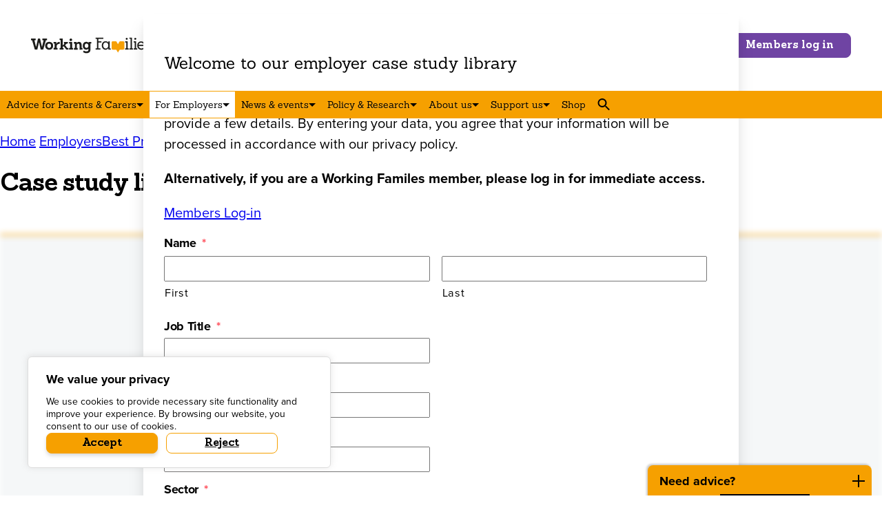

--- FILE ---
content_type: text/html; charset=UTF-8
request_url: https://workingfamilies.org.uk/employers/case-studies/centrica-winner-2011-the-best-for-fathers-award/
body_size: 21478
content:
<!doctype html><html
lang=en-GB><head><meta
charset="UTF-8"> <script>/*<![CDATA[*/var gform;gform||(document.addEventListener("gform_main_scripts_loaded",function(){gform.scriptsLoaded=!0}),document.addEventListener("gform/theme/scripts_loaded",function(){gform.themeScriptsLoaded=!0}),window.addEventListener("DOMContentLoaded",function(){gform.domLoaded=!0}),gform={domLoaded:!1,scriptsLoaded:!1,themeScriptsLoaded:!1,isFormEditor:()=>"function"==typeof InitializeEditor,callIfLoaded:function(o){return!(!gform.domLoaded||!gform.scriptsLoaded||!gform.themeScriptsLoaded&&!gform.isFormEditor()||(gform.isFormEditor()&&console.warn("The use of gform.initializeOnLoaded() is deprecated in the form editor context and will be removed in Gravity Forms 3.1."),o(),0))},initializeOnLoaded:function(o){gform.callIfLoaded(o)||(document.addEventListener("gform_main_scripts_loaded",()=>{gform.scriptsLoaded=!0,gform.callIfLoaded(o)}),document.addEventListener("gform/theme/scripts_loaded",()=>{gform.themeScriptsLoaded=!0,gform.callIfLoaded(o)}),window.addEventListener("DOMContentLoaded",()=>{gform.domLoaded=!0,gform.callIfLoaded(o)}))},hooks:{action:{},filter:{}},addAction:function(o,r,e,t){gform.addHook("action",o,r,e,t)},addFilter:function(o,r,e,t){gform.addHook("filter",o,r,e,t)},doAction:function(o){gform.doHook("action",o,arguments)},applyFilters:function(o){return gform.doHook("filter",o,arguments)},removeAction:function(o,r){gform.removeHook("action",o,r)},removeFilter:function(o,r,e){gform.removeHook("filter",o,r,e)},addHook:function(o,r,e,t,n){null==gform.hooks[o][r]&&(gform.hooks[o][r]=[]);var d=gform.hooks[o][r];null==n&&(n=r+"_"+d.length),gform.hooks[o][r].push({tag:n,callable:e,priority:t=null==t?10:t})},doHook:function(r,o,e){var t;if(e=Array.prototype.slice.call(e,1),null!=gform.hooks[r][o]&&((o=gform.hooks[r][o]).sort(function(o,r){return o.priority-r.priority}),o.forEach(function(o){"function"!=typeof(t=o.callable)&&(t=window[t]),"action"==r?t.apply(null,e):e[0]=t.apply(null,e)})),"filter"==r)return e[0]},removeHook:function(o,r,t,n){var e;null!=gform.hooks[o][r]&&(e=(e=gform.hooks[o][r]).filter(function(o,r,e){return!!(null!=n&&n!=o.tag||null!=t&&t!=o.priority)}),gform.hooks[o][r]=e)}});/*]]>*/</script> <meta
name="viewport" content="width=device-width, initial-scale=1"><link
rel=profile href=http://gmpg.org/xfn/11><title>Centrica, Winner 2011, The Best for Fathers Award - Working Families</title> <script>window.__SJ_TRACKING_DOMAINS__=[""];window.__SJ_MESSAGE__="We use cookies to provide necessary site functionality and improve your experience. By browsing our website, you consent to our use of cookies.";window.__SJ_ACCEPT_BTN_TEXT__="Accept";window.__SJ_REJECT_BTN_TEXT__="Reject";window.__SJ_BAR_CLR__="#000000";window.__SJ_MSG_CLR__="#ffffff";window.__SJ_ACCEPT_BTN_CLR__="#ffffff";window.__SJ_ACCEPT_BTN_TEXT_CLR__="#000000";window.__SJ_REJECT_BTN_CLR__="#ffffff";window.__SJ_REJECT_BTN_TEXT_CLR__="#000000";window.__SJ_INFO_ICON_CLR__="#000000";</script> <meta
name="robots" content="max-snippet:-1,max-image-preview:large,max-video-preview:-1"><link
rel=canonical href=https://workingfamilies.org.uk/employers/case-studies/centrica-winner-2011-the-best-for-fathers-award/ ><meta
name="description" content="Policies afford fathers flexibility and time off to spend with their children. Paternity pay is enhanced, and fathers are allowed to phase back from paternity…"><meta
property="og:type" content="website"><meta
property="og:locale" content="en_GB"><meta
property="og:site_name" content="Working Families"><meta
property="og:title" content="Centrica, Winner 2011, The Best for Fathers Award"><meta
property="og:description" content="Policies afford fathers flexibility and time off to spend with their children. Paternity pay is enhanced, and fathers are allowed to phase back from paternity leave (OPL and APL), they are also able…"><meta
property="og:url" content="https://workingfamilies.org.uk/employers/case-studies/centrica-winner-2011-the-best-for-fathers-award/"><meta
property="og:image" content="https://workingfamilies.org.uk/wp-content/uploads/2023/06/cropped-46157-Working-Families-LinkedIn-Channel-Branding-Profile.png"><meta
property="og:image:width" content="512"><meta
property="og:image:height" content="512"><meta
name="twitter:card" content="summary_large_image"><meta
name="twitter:title" content="Centrica, Winner 2011, The Best for Fathers Award"><meta
name="twitter:description" content="Policies afford fathers flexibility and time off to spend with their children. Paternity pay is enhanced, and fathers are allowed to phase back from paternity leave (OPL and APL), they are also able…"><meta
name="twitter:image" content="https://workingfamilies.org.uk/wp-content/uploads/2023/06/cropped-46157-Working-Families-LinkedIn-Channel-Branding-Profile.png"> <script type=application/ld+json>{"@context":"https://schema.org","@graph":[{"@type":"WebSite","@id":"https://workingfamilies.org.uk/#/schema/WebSite","url":"https://workingfamilies.org.uk/","name":"Working Families","description":"Changing the way we live and work","inLanguage":"en-GB","potentialAction":{"@type":"SearchAction","target":{"@type":"EntryPoint","urlTemplate":"https://workingfamilies.org.uk/search/{search_term_string}/"},"query-input":"required name=search_term_string"},"publisher":{"@type":"Organization","@id":"https://workingfamilies.org.uk/#/schema/Organization","name":"Working Families","url":"https://workingfamilies.org.uk/","logo":{"@type":"ImageObject","url":"https://workingfamilies.org.uk/wp-content/uploads/2023/06/cropped-46157-Working-Families-LinkedIn-Channel-Branding-Profile.png","contentUrl":"https://workingfamilies.org.uk/wp-content/uploads/2023/06/cropped-46157-Working-Families-LinkedIn-Channel-Branding-Profile.png","width":512,"height":512,"contentSize":"6716"}}},{"@type":"WebPage","@id":"https://workingfamilies.org.uk/employers/case-studies/centrica-winner-2011-the-best-for-fathers-award/","url":"https://workingfamilies.org.uk/employers/case-studies/centrica-winner-2011-the-best-for-fathers-award/","name":"Centrica, Winner 2011, The Best for Fathers Award - Working Families","description":"Policies afford fathers flexibility and time off to spend with their children. Paternity pay is enhanced, and fathers are allowed to phase back from paternity…","inLanguage":"en-GB","isPartOf":{"@id":"https://workingfamilies.org.uk/#/schema/WebSite"},"breadcrumb":{"@type":"BreadcrumbList","@id":"https://workingfamilies.org.uk/#/schema/BreadcrumbList","itemListElement":[{"@type":"ListItem","position":1,"item":"https://workingfamilies.org.uk/","name":"Working Families"},{"@type":"ListItem","position":2,"item":"https://workingfamilies.org.uk/?case_study_topics=fathers","name":"Topic: fathers"},{"@type":"ListItem","position":3,"item":"https://workingfamilies.org.uk/employers/","name":"Employers"},{"@type":"ListItem","position":4,"item":"https://workingfamilies.org.uk/employers/case-studies/","name":"Best Practice Case Studies"},{"@type":"ListItem","position":5,"name":"Centrica, Winner 2011, The Best for Fathers Award"}]},"potentialAction":{"@type":"ReadAction","target":"https://workingfamilies.org.uk/employers/case-studies/centrica-winner-2011-the-best-for-fathers-award/"}}]}</script> <link
rel=dns-prefetch href=//use.typekit.net><link
rel=alternate type=application/rss+xml title="Working Families &raquo; Feed" href=https://workingfamilies.org.uk/feed/ ><link
rel=alternate type=application/rss+xml title="Working Families &raquo; Comments Feed" href=https://workingfamilies.org.uk/comments/feed/ ><link
rel=alternate title="oEmbed (JSON)" type=application/json+oembed href="https://workingfamilies.org.uk/wp-json/oembed/1.0/embed?url=https%3A%2F%2Fworkingfamilies.org.uk%2Femployers%2Fcase-studies%2Fcentrica-winner-2011-the-best-for-fathers-award%2F"><link
rel=alternate title="oEmbed (XML)" type=text/xml+oembed href="https://workingfamilies.org.uk/wp-json/oembed/1.0/embed?url=https%3A%2F%2Fworkingfamilies.org.uk%2Femployers%2Fcase-studies%2Fcentrica-winner-2011-the-best-for-fathers-award%2F&#038;format=xml"><style id=wp-img-auto-sizes-contain-inline-css>img:is([sizes=auto i],[sizes^="auto," i]){contain-intrinsic-size:3000px 1500px}</style><link
rel=stylesheet id=wgs2-css href='https://workingfamilies.org.uk/wp-content/plugins/wp-google-search/wgs2.css?ver=6.9' type=text/css media=all><link
rel=stylesheet id=wp-block-library-css href='https://workingfamilies.org.uk/wp-includes/css/dist/block-library/style.min.css?ver=6.9' type=text/css media=all><style id=wp-block-library-theme-inline-css>.wp-block-audio :where(figcaption){color:#555;font-size:13px;text-align:center}.is-dark-theme .wp-block-audio :where(figcaption){color:#ffffffa6}.wp-block-audio{margin:0
0 1em}.wp-block-code{border:1px
solid #ccc;border-radius:4px;font-family:Menlo,Consolas,monaco,monospace;padding:.8em 1em}.wp-block-embed :where(figcaption){color:#555;font-size:13px;text-align:center}.is-dark-theme .wp-block-embed :where(figcaption){color:#ffffffa6}.wp-block-embed{margin:0
0 1em}.blocks-gallery-caption{color:#555;font-size:13px;text-align:center}.is-dark-theme .blocks-gallery-caption{color:#ffffffa6}:root :where(.wp-block-image figcaption){color:#555;font-size:13px;text-align:center}.is-dark-theme :root :where(.wp-block-image figcaption){color:#ffffffa6}.wp-block-image{margin:0
0 1em}.wp-block-pullquote{border-bottom:4px solid;border-top:4px solid;color:currentColor;margin-bottom:1.75em}.wp-block-pullquote :where(cite),.wp-block-pullquote :where(footer),.wp-block-pullquote__citation{color:currentColor;font-size:.8125em;font-style:normal;text-transform:uppercase}.wp-block-quote{border-left:.25em solid;margin:0
0 1.75em;padding-left:1em}.wp-block-quote cite,.wp-block-quote
footer{color:currentColor;font-size:.8125em;font-style:normal;position:relative}.wp-block-quote:where(.has-text-align-right){border-left:none;border-right:.25em solid;padding-left:0;padding-right:1em}.wp-block-quote:where(.has-text-align-center){border:none;padding-left:0}.wp-block-quote.is-large,.wp-block-quote.is-style-large,.wp-block-quote:where(.is-style-plain){border:none}.wp-block-search .wp-block-search__label{font-weight:700}.wp-block-search__button{border:1px
solid #ccc;padding:.375em .625em}:where(.wp-block-group.has-background){padding:1.25em 2.375em}.wp-block-separator.has-css-opacity{opacity:.4}.wp-block-separator{border:none;border-bottom:2px solid;margin-left:auto;margin-right:auto}.wp-block-separator.has-alpha-channel-opacity{opacity:1}.wp-block-separator:not(.is-style-wide):not(.is-style-dots){width:100px}.wp-block-separator.has-background:not(.is-style-dots){border-bottom:none;height:1px}.wp-block-separator.has-background:not(.is-style-wide):not(.is-style-dots){height:2px}.wp-block-table{margin:0
0 1em}.wp-block-table td,.wp-block-table
th{word-break:normal}.wp-block-table :where(figcaption){color:#555;font-size:13px;text-align:center}.is-dark-theme .wp-block-table :where(figcaption){color:#ffffffa6}.wp-block-video :where(figcaption){color:#555;font-size:13px;text-align:center}.is-dark-theme .wp-block-video :where(figcaption){color:#ffffffa6}.wp-block-video{margin:0
0 1em}:root :where(.wp-block-template-part.has-background){margin-bottom:0;margin-top:0;padding:1.25em 2.375em}</style><style id=classic-theme-styles-inline-css>/*! This file is auto-generated */
.wp-block-button__link{color:#fff;background-color:#32373c;border-radius:9999px;box-shadow:none;text-decoration:none;padding:calc(.667em + 2px) calc(1.333em + 2px);font-size:1.125em}.wp-block-file__button{background:#32373c;color:#fff;text-decoration:none}</style><style id=global-styles-inline-css>/*<![CDATA[*/:root{--wp--preset--aspect-ratio--square:1;--wp--preset--aspect-ratio--4-3:4/3;--wp--preset--aspect-ratio--3-4:3/4;--wp--preset--aspect-ratio--3-2:3/2;--wp--preset--aspect-ratio--2-3:2/3;--wp--preset--aspect-ratio--16-9:16/9;--wp--preset--aspect-ratio--9-16:9/16;--wp--preset--color--black:#000;--wp--preset--color--cyan-bluish-gray:#abb8c3;--wp--preset--color--white:#fff;--wp--preset--color--pale-pink:#f78da7;--wp--preset--color--vivid-red:#cf2e2e;--wp--preset--color--luminous-vivid-orange:#ff6900;--wp--preset--color--luminous-vivid-amber:#fcb900;--wp--preset--color--light-green-cyan:#7bdcb5;--wp--preset--color--vivid-green-cyan:#00d084;--wp--preset--color--pale-cyan-blue:#8ed1fc;--wp--preset--color--vivid-cyan-blue:#0693e3;--wp--preset--color--vivid-purple:#9b51e0;--wp--preset--color--dias-primary:#f6a000;--wp--preset--color--dias-secondary:#FF515D;--wp--preset--color--dias-tertiary:#6F44A3;--wp--preset--color--dias-quaternary:#13A2A2;--wp--preset--color--dias-white:#fff;--wp--preset--color--dias-black:#000;--wp--preset--color--dias-grey-dark:#4A4A4C;--wp--preset--color--dias-grey-light:#F4F7F8;--wp--preset--color--dias-transparent:#eeeeee00;--wp--preset--gradient--vivid-cyan-blue-to-vivid-purple:linear-gradient(135deg,rgb(6,147,227) 0%,rgb(155,81,224) 100%);--wp--preset--gradient--light-green-cyan-to-vivid-green-cyan:linear-gradient(135deg,rgb(122,220,180) 0%,rgb(0,208,130) 100%);--wp--preset--gradient--luminous-vivid-amber-to-luminous-vivid-orange:linear-gradient(135deg,rgb(252,185,0) 0%,rgb(255,105,0) 100%);--wp--preset--gradient--luminous-vivid-orange-to-vivid-red:linear-gradient(135deg,rgb(255,105,0) 0%,rgb(207,46,46) 100%);--wp--preset--gradient--very-light-gray-to-cyan-bluish-gray:linear-gradient(135deg,rgb(238,238,238) 0%,rgb(169,184,195) 100%);--wp--preset--gradient--cool-to-warm-spectrum:linear-gradient(135deg,rgb(74,234,220) 0%,rgb(151,120,209) 20%,rgb(207,42,186) 40%,rgb(238,44,130) 60%,rgb(251,105,98) 80%,rgb(254,248,76) 100%);--wp--preset--gradient--blush-light-purple:linear-gradient(135deg,rgb(255,206,236) 0%,rgb(152,150,240) 100%);--wp--preset--gradient--blush-bordeaux:linear-gradient(135deg,rgb(254,205,165) 0%,rgb(254,45,45) 50%,rgb(107,0,62) 100%);--wp--preset--gradient--luminous-dusk:linear-gradient(135deg,rgb(255,203,112) 0%,rgb(199,81,192) 50%,rgb(65,88,208) 100%);--wp--preset--gradient--pale-ocean:linear-gradient(135deg,rgb(255,245,203) 0%,rgb(182,227,212) 50%,rgb(51,167,181) 100%);--wp--preset--gradient--electric-grass:linear-gradient(135deg,rgb(202,248,128) 0%,rgb(113,206,126) 100%);--wp--preset--gradient--midnight:linear-gradient(135deg,rgb(2,3,129) 0%,rgb(40,116,252) 100%);--wp--preset--gradient--dias-grey-dark:linear-gradient(135deg, rgba(74,74,76,0.95) 0%, rgba(74,74,76,0.95) 100%);--wp--preset--font-size--small:13px;--wp--preset--font-size--medium:20px;--wp--preset--font-size--large:36px;--wp--preset--font-size--x-large:42px;--wp--preset--font-size--small-copy:16px;--wp--preset--font-size--text-intro:24.1px;--wp--preset--font-size--heading-5:18px;--wp--preset--font-size--heading-4:20.1px;--wp--preset--font-size--heading-3:24px;--wp--preset--font-size--heading-2:32px;--wp--preset--font-size--heading-1:36px;--wp--preset--font-size--heading-1-xl:72px;--wp--preset--font-size--xs-small-copy:14px;--wp--preset--spacing--20:0.44rem;--wp--preset--spacing--30:0.67rem;--wp--preset--spacing--40:1rem;--wp--preset--spacing--50:1.5rem;--wp--preset--spacing--60:2.25rem;--wp--preset--spacing--70:3.38rem;--wp--preset--spacing--80:5.06rem;--wp--preset--shadow--natural:6px 6px 9px rgba(0, 0, 0, 0.2);--wp--preset--shadow--deep:12px 12px 50px rgba(0, 0, 0, 0.4);--wp--preset--shadow--sharp:6px 6px 0px rgba(0, 0, 0, 0.2);--wp--preset--shadow--outlined:6px 6px 0px -3px rgb(255, 255, 255), 6px 6px rgb(0, 0, 0);--wp--preset--shadow--crisp:6px 6px 0px rgb(0, 0, 0)}:where(.is-layout-flex){gap:0.5em}:where(.is-layout-grid){gap:0.5em}body .is-layout-flex{display:flex}.is-layout-flex{flex-wrap:wrap;align-items:center}.is-layout-flex>:is(*,div){margin:0}body .is-layout-grid{display:grid}.is-layout-grid>:is(*,div){margin:0}:where(.wp-block-columns.is-layout-flex){gap:2em}:where(.wp-block-columns.is-layout-grid){gap:2em}:where(.wp-block-post-template.is-layout-flex){gap:1.25em}:where(.wp-block-post-template.is-layout-grid){gap:1.25em}.has-black-color{color:var(--wp--preset--color--black) !important}.has-cyan-bluish-gray-color{color:var(--wp--preset--color--cyan-bluish-gray) !important}.has-white-color{color:var(--wp--preset--color--white) !important}.has-pale-pink-color{color:var(--wp--preset--color--pale-pink) !important}.has-vivid-red-color{color:var(--wp--preset--color--vivid-red) !important}.has-luminous-vivid-orange-color{color:var(--wp--preset--color--luminous-vivid-orange) !important}.has-luminous-vivid-amber-color{color:var(--wp--preset--color--luminous-vivid-amber) !important}.has-light-green-cyan-color{color:var(--wp--preset--color--light-green-cyan) !important}.has-vivid-green-cyan-color{color:var(--wp--preset--color--vivid-green-cyan) !important}.has-pale-cyan-blue-color{color:var(--wp--preset--color--pale-cyan-blue) !important}.has-vivid-cyan-blue-color{color:var(--wp--preset--color--vivid-cyan-blue) !important}.has-vivid-purple-color{color:var(--wp--preset--color--vivid-purple) !important}.has-black-background-color{background-color:var(--wp--preset--color--black) !important}.has-cyan-bluish-gray-background-color{background-color:var(--wp--preset--color--cyan-bluish-gray) !important}.has-white-background-color{background-color:var(--wp--preset--color--white) !important}.has-pale-pink-background-color{background-color:var(--wp--preset--color--pale-pink) !important}.has-vivid-red-background-color{background-color:var(--wp--preset--color--vivid-red) !important}.has-luminous-vivid-orange-background-color{background-color:var(--wp--preset--color--luminous-vivid-orange) !important}.has-luminous-vivid-amber-background-color{background-color:var(--wp--preset--color--luminous-vivid-amber) !important}.has-light-green-cyan-background-color{background-color:var(--wp--preset--color--light-green-cyan) !important}.has-vivid-green-cyan-background-color{background-color:var(--wp--preset--color--vivid-green-cyan) !important}.has-pale-cyan-blue-background-color{background-color:var(--wp--preset--color--pale-cyan-blue) !important}.has-vivid-cyan-blue-background-color{background-color:var(--wp--preset--color--vivid-cyan-blue) !important}.has-vivid-purple-background-color{background-color:var(--wp--preset--color--vivid-purple) !important}.has-black-border-color{border-color:var(--wp--preset--color--black) !important}.has-cyan-bluish-gray-border-color{border-color:var(--wp--preset--color--cyan-bluish-gray) !important}.has-white-border-color{border-color:var(--wp--preset--color--white) !important}.has-pale-pink-border-color{border-color:var(--wp--preset--color--pale-pink) !important}.has-vivid-red-border-color{border-color:var(--wp--preset--color--vivid-red) !important}.has-luminous-vivid-orange-border-color{border-color:var(--wp--preset--color--luminous-vivid-orange) !important}.has-luminous-vivid-amber-border-color{border-color:var(--wp--preset--color--luminous-vivid-amber) !important}.has-light-green-cyan-border-color{border-color:var(--wp--preset--color--light-green-cyan) !important}.has-vivid-green-cyan-border-color{border-color:var(--wp--preset--color--vivid-green-cyan) !important}.has-pale-cyan-blue-border-color{border-color:var(--wp--preset--color--pale-cyan-blue) !important}.has-vivid-cyan-blue-border-color{border-color:var(--wp--preset--color--vivid-cyan-blue) !important}.has-vivid-purple-border-color{border-color:var(--wp--preset--color--vivid-purple) !important}.has-vivid-cyan-blue-to-vivid-purple-gradient-background{background:var(--wp--preset--gradient--vivid-cyan-blue-to-vivid-purple) !important}.has-light-green-cyan-to-vivid-green-cyan-gradient-background{background:var(--wp--preset--gradient--light-green-cyan-to-vivid-green-cyan) !important}.has-luminous-vivid-amber-to-luminous-vivid-orange-gradient-background{background:var(--wp--preset--gradient--luminous-vivid-amber-to-luminous-vivid-orange) !important}.has-luminous-vivid-orange-to-vivid-red-gradient-background{background:var(--wp--preset--gradient--luminous-vivid-orange-to-vivid-red) !important}.has-very-light-gray-to-cyan-bluish-gray-gradient-background{background:var(--wp--preset--gradient--very-light-gray-to-cyan-bluish-gray) !important}.has-cool-to-warm-spectrum-gradient-background{background:var(--wp--preset--gradient--cool-to-warm-spectrum) !important}.has-blush-light-purple-gradient-background{background:var(--wp--preset--gradient--blush-light-purple) !important}.has-blush-bordeaux-gradient-background{background:var(--wp--preset--gradient--blush-bordeaux) !important}.has-luminous-dusk-gradient-background{background:var(--wp--preset--gradient--luminous-dusk) !important}.has-pale-ocean-gradient-background{background:var(--wp--preset--gradient--pale-ocean) !important}.has-electric-grass-gradient-background{background:var(--wp--preset--gradient--electric-grass) !important}.has-midnight-gradient-background{background:var(--wp--preset--gradient--midnight) !important}.has-small-font-size{font-size:var(--wp--preset--font-size--small) !important}.has-medium-font-size{font-size:var(--wp--preset--font-size--medium) !important}.has-large-font-size{font-size:var(--wp--preset--font-size--large) !important}.has-x-large-font-size{font-size:var(--wp--preset--font-size--x-large) !important}:where(.wp-block-post-template.is-layout-flex){gap:1.25em}:where(.wp-block-post-template.is-layout-grid){gap:1.25em}:where(.wp-block-term-template.is-layout-flex){gap:1.25em}:where(.wp-block-term-template.is-layout-grid){gap:1.25em}:where(.wp-block-columns.is-layout-flex){gap:2em}:where(.wp-block-columns.is-layout-grid){gap:2em}:root :where(.wp-block-pullquote){font-size:1.5em;line-height:1.6}/*]]>*/</style><link
rel=stylesheet id=pb-accordion-blocks-style-css href='https://workingfamilies.org.uk/wp-content/plugins/accordion-blocks/build/index.css?ver=1.5.0' type=text/css media=all><link
rel=stylesheet id=page-list-style-css href='https://workingfamilies.org.uk/wp-content/plugins/page-list/css/page-list.css?ver=5.9' type=text/css media=all><style id=woocommerce-inline-inline-css>.woocommerce form .form-row
.required{visibility:visible}</style><link
rel=stylesheet id=google-fonts-css href='https://use.typekit.net/qxc2lla.css?ver=3.22.10' type=text/css media=all><link
rel=stylesheet id=dias_themeblocks-style-css href='https://workingfamilies.org.uk/wp-content/themes/workingfamilies-v2/dist/css/main.css?ver=3.22.10' type=text/css media=all> <script src="https://workingfamilies.org.uk/wp-includes/js/jquery/jquery.min.js?ver=3.7.1" id=jquery-js></script> <script id=WCPAY_ASSETS-js-extra>var wcpayAssets={"url":"https://workingfamilies.org.uk/wp-content/plugins/woocommerce-payments/dist/"};</script> <script src="https://workingfamilies.org.uk/wp-content/plugins/cookie-consent-autoblock/assets/js/cookie-consent.js?ver=1.0.1" id=script-js></script> <link
rel=EditURI type=application/rsd+xml title=RSD href=https://workingfamilies.org.uk/xmlrpc.php?rsd> <script async src="https://www.googletagmanager.com/gtag/js?id=G-YP5KVPV3VF"></script> <script>window.dataLayer=window.dataLayer||[];function gtag(){dataLayer.push(arguments);}
gtag('js',new Date());gtag('config','G-YP5KVPV3VF');</script> <noscript><style>.woocommerce-product-gallery{opacity:1 !important}</style></noscript><link
rel=icon href=https://workingfamilies.org.uk/wp-content/uploads/2023/06/cropped-46157-Working-Families-LinkedIn-Channel-Branding-Profile-32x32.png sizes=32x32><link
rel=icon href=https://workingfamilies.org.uk/wp-content/uploads/2023/06/cropped-46157-Working-Families-LinkedIn-Channel-Branding-Profile-192x192.png sizes=192x192><link
rel=apple-touch-icon href=https://workingfamilies.org.uk/wp-content/uploads/2023/06/cropped-46157-Working-Families-LinkedIn-Channel-Branding-Profile-180x180.png><meta
name="msapplication-TileImage" content="https://workingfamilies.org.uk/wp-content/uploads/2023/06/cropped-46157-Working-Families-LinkedIn-Channel-Branding-Profile-270x270.png"><link
rel=apple-touch-icon sizes=180x180 href=https://workingfamilies.org.uk/wp-content/themes/workingfamilies-v2/favicons/apple-touch-icon.png><link
rel=icon type=image/png sizes=32x32 href=https://workingfamilies.org.uk/wp-content/themes/workingfamilies-v2/favicons/favicon-32x32.png><link
rel=icon type=image/png sizes=16x16 href=https://workingfamilies.org.uk/wp-content/themes/workingfamilies-v2/favicons/favicon-16x16.png><link
rel="shortcut icon" href=https://workingfamilies.org.uk/wp-content/themes/workingfamilies-v2/favicons/favicon.ico><meta
name="msapplication-TileColor" content="#f6a000"><meta
name="theme-color" content="#ffffff"> <script>window.PATH="https:\/\/workingfamilies.org.uk\/wp-content\/themes\/workingfamilies-v2";</script> <script src=https://secure.loom3otto.com/js/161766.js></script> <noscript><img
alt src=https://secure.loom3otto.com/161766.png style=display:none;></noscript></head><body
class="wp-singular page-template page-template-page-casestudy page-template-page-casestudy-php page page-id-8177 page-child parent-pageid-1367 wp-embed-responsive wp-theme-workingfamilies-v2 no-js theme-workingfamilies-v2 woocommerce-no-js">
<a
class="js-skip-link sr-only" href=#primary accesskey=2>Skip to content</a><div
class=sr-only>
<a
href=https://workingfamilies.org.uk/accessibility/ accesskey=0>Accessibility</a>
<a
href=https://workingfamilies.org.uk/sitemap/ accesskey=3>Sitemap</a>
<a
href=https://workingfamilies.org.uk/search/ accesskey=4>Search</a></div><header
class=main-header>
<a
href=https://workingfamilies.org.uk/ rel=home class=main-logo accesskey=1>
<img
src=https://workingfamilies.org.uk/wp-content/themes/workingfamilies-v2/dist/images/logo.svg width=175 height=24 alt="Working Families">
</a><div
class="main-strapline hidden-s"><h3 class="wp-block-heading">The UK's national charity for working parents and carers</h3></div><div
class=top-nav><div
class="wp-block-buttons is-layout-flex wp-block-buttons-is-layout-flex"><div
class=wp-block-button><a
class="wp-block-button__link has-dias-secondary-background-color has-background wp-element-button" href=https://workingfamilies.enthuse.com/donate#!/ target=_blank rel="noreferrer noopener">Donate</a></div></div>
<a
href=https://workingfamilies.org.uk/wp-login.php class="wp-block-button__link has-dias-tertiary-background-color header-button">Members log in</a></div><button
class="toggle main-nav-toggle" id=toggle aria-expanded=false>
<span
class=sr-only>Menu</span>
<span
class=icon aria-hidden=true>
<span></span>
<span></span>
<span></span>
</span>
</button></header><nav
aria-label=Main class=main-nav><div
class=menu-main-nav-container><ul
id=header-nav class=menu><li
id=menu-item-37073 class="menu-item menu-item-type-post_type menu-item-object-page menu-item-has-children menu-item-37073"><a
href=https://workingfamilies.org.uk/advice-information/ >Advice for Parents &#038; Carers</a><div
class="entry-content post-type-sub-menus sub-menu main-subnav"><div
class="wp-block-columns alignwide is-layout-flex wp-container-core-columns-is-layout-9d6595d7 wp-block-columns-is-layout-flex"><div
class="wp-block-column is-layout-flow wp-block-column-is-layout-flow"><div
class="wp-block-buttons is-layout-flex wp-block-buttons-is-layout-flex"><div
class=wp-block-button><a
class="wp-block-button__link wp-element-button" href=https://workingfamilies.org.uk/contact-us-for-advice/ >Advice contact form</a></div></div><p><strong>Our telephone helpline is open weekdays 11am-2pm. Call 0300 012 0312.</strong></p><h2 class="wp-block-heading">Advice topics</h2><ul
class=item-list>
<li
class=item>
<a
href=https://workingfamilies.org.uk/article-categories/benefits-universal-credit-and-other-financial-support/ >
Benefits and Other Financial Support	</a>
</li>
<li
class=item>
<a
href=https://workingfamilies.org.uk/article-categories/imposed-changes/ >
Changes to Your Employment Terms and Fire and Rehire	</a>
</li>
<li
class=item>
<a
href=https://workingfamilies.org.uk/article-categories/childcare/ >
Childcare Support	</a>
</li>
<li
class=item>
<a
href=https://workingfamilies.org.uk/article-categories/discrimination-as-a-parent-carer/ >
Discrimination as a Parent/Carer	</a>
</li>
<li
class=item>
<a
href=https://workingfamilies.org.uk/article-categories/practitioners-information-and-support/ >
Employment Tribunals and Bringing a Claim	</a>
</li>
<li
class=item>
<a
href=https://workingfamilies.org.uk/article-categories/family-leave-and-pay/ >
Family Leave and Pay	</a>
</li>
<li
class=item>
<a
href=https://workingfamilies.org.uk/article-categories/flexible-working/ >
Flexible Working and Working Hours	</a>
</li>
<li
class=item>
<a
href=https://workingfamilies.org.uk/article-categories/your-employment-rights-information-and-support/ >
General Advice on Your Rights at Work	</a>
</li>
<li
class=item>
<a
href=https://workingfamilies.org.uk/article-categories/caring-for-adults-and-disabled-children/ >
Parents and carers of dependants with a disability	</a>
</li>
<li
class=item>
<a
href=https://workingfamilies.org.uk/article-categories/pregnancy-and-maternity/ >
Pregnancy and Maternity	</a>
</li>
<li
class=item>
<a
href=https://workingfamilies.org.uk/article-categories/redundancy/ >
Redundancy, Restructuring and TUPE transfer	</a>
</li>
<li
class=item>
<a
href=https://workingfamilies.org.uk/article-categories/templates/ >
Template letters and downloadable resources	</a>
</li>
<li
class=item>
<a
href=https://workingfamilies.org.uk/article-categories/emergency-and-parental-leave-and-pay/ >
Time Off for Parents and Carers	</a>
</li></ul><hr
class="wp-block-separator has-alpha-channel-opacity"><p><a
href=https://workingfamilies.org.uk/advice-information/ data-type=page data-id=15><strong>Show all</strong></a></p></div><div
class="wp-block-column is-layout-flow wp-block-column-is-layout-flow"><h2 class="wp-block-heading">Recent articles</h2><ul
class=item-list>
<li
class=item>
<a
href=https://workingfamilies.org.uk/articles/unlawful-deductions-of-wages/ >
Unlawful Deductions of Wages 	</a>
</li>
<li
class=item>
<a
href=https://workingfamilies.org.uk/articles/child-disability-payment-scotland/ >
Child Disability Payment (Scotland)	</a>
</li>
<li
class=item>
<a
href=https://workingfamilies.org.uk/articles/carer-support-payment-scotland/ >
Carer Support Payment (Scotland)	</a>
</li>
<li
class=item>
<a
href=https://workingfamilies.org.uk/articles/benefit-cap/ >
Benefit Cap	</a>
</li>
<li
class=item>
<a
href=https://workingfamilies.org.uk/articles/help-during-the-summer-holidays/ >
Help during the summer holidays	</a>
</li></ul></div></div></div></li>
<li
id=menu-item-37108 class="menu-item menu-item-type-post_type menu-item-object-page current-page-ancestor menu-item-has-children menu-item-37108"><a
href=https://workingfamilies.org.uk/employers/ >For Employers</a><div
class="entry-content post-type-sub-menus sub-menu main-subnav"><div
class="wp-block-columns alignwide is-layout-flex wp-container-core-columns-is-layout-9d6595d7 wp-block-columns-is-layout-flex"><div
class="wp-block-column is-layout-flow wp-block-column-is-layout-flow"><h2 class="wp-block-heading">Employer home</h2><p><a
href=https://workingfamilies.org.uk/employers/ >Introducing our employer services</a></p><h4 class="wp-block-heading">Membership</h4><ul
id=menu-employers-membership class=wp-block-list>
<li><a
href=https://workingfamilies.org.uk/employers/working-families-membership/ data-type=page data-id=385>Employer Membership</a></li><li><a
href=https://workingfamilies.org.uk/employers/working-families-membership/membership-packages/ data-type=page data-id=31960>Membership Packages</a></li><li><a
href=https://workingfamilies.org.uk/employers/working-families-membership/membership-costs/ data-type=page data-id=31965>Membership Costs</a></li><li><a
href=https://workingfamilies.org.uk/employers/working-families-membership/membership-or-certification/ >Membership or certification?</a></li><li><a
href=https://workingfamilies.org.uk/employers/working-families-membership/membership-application/ data-type=page data-id=31973>Join us today</a></li><li><a
href=https://workingfamilies.org.uk/employers/working-families-membership/current-members/ data-type=page data-id=3273>Current Members</a></li><li><a
href=https://workingfamilies.org.uk/employers/working-families-membership/testimonials/ data-type=page data-id=3270>Testimonials</a></li></ul><h2 class="wp-block-heading">Coaching and consultancy</h2><ul
id=menu-employers-consultancy class=wp-block-list>
<li><a
href=https://workingfamilies.org.uk/employers/consultancy/ >Experts on your side</a></li><li><a
href=https://workingfamilies.org.uk/employers/consultancy/policy-reviews/ data-type=link data-id=https://workingfamilies.org.uk/employers/consultancy/policy-reviews/ >Policy reviews</a></li><li><a
href=https://workingfamilies.org.uk/employers/consultancy/consultancy/ >Consultancy</a></li><li><a
href=https://workingfamilies.org.uk/employers/consultancy/flexible-working-group-coaching/ data-type=page data-id=33231>Group&nbsp;coaching</a></li><li><a
href=https://workingfamilies.org.uk/employers/consultancy/lunch-and-learn/ >Lunch and learn</a></li><li><a
href=https://workingfamilies.org.uk/employers/consultancy/lunch-and-learn-enhanced-range/ >Lunch and learn: enhanced range</a></li><li><a
href=https://workingfamilies.org.uk/employers/consultancy/training-enquiries/ data-type=link data-id=https://workingfamilies.org.uk/employers/consultancy/training-enquiries/ >Training enquiries</a></li></ul></div><div
class="wp-block-column is-layout-flow wp-block-column-is-layout-flow"><h2 class="wp-block-heading">Family Friendly Workplaces</h2><ul
class=wp-block-list>
<li><a
href=https://workingfamilies.org.uk/employers/family-friendly-workplace-certification/ >Become a Family Inclusive Workplace</a></li></ul><h2 class="wp-block-heading">Benchmark</h2><ul
id=menu-employers-benchmark class=wp-block-list>
<li><a
href=https://workingfamilies.org.uk/employers/benchmark/ data-type=page data-id=859>About the Benchmark</a></li><li><a
href=https://workingfamilies.org.uk/employers/benchmark/top-30-employers/ >Top 30 Employers 2025</a></li></ul><h2 class="wp-block-heading">Best Practice</h2><ul
class=wp-block-list>
<li><a
href=/employers/case-studies/ >Best Practice Case Study Library</a></li><li><a
href=https://workingfamilies.org.uk/hr-events-calendar/ >Calendar of notable dates</a></li></ul><h2 class="wp-block-heading">Toolkits and policies</h2><p>Working Families members have free access to all our guides and toolkits. These are available to non-members in our <a
href=/shop><u>Shop</u></a>.</p><ul
id=menu-employers-toolkit-and-policies class=wp-block-list>
<li><a
href=https://workingfamilies.org.uk/employers/guides-toolkits-and-policies/ data-type=page data-id=1317>Toolkits and Policies for Members</a><ul
class=wp-block-list>
<li><a
href=https://workingfamilies.org.uk/employers/guides-toolkits-and-policies/supporting-fathers-toolkit/ target=_blank rel="noreferrer noopener">NEW! Supporting Fathers toolkit</a></li><li><a
href=https://workingfamilies.org.uk/employers/guides-toolkits-and-policies/creating-a-flexible-high-performing-workplace/ data-type=page data-id=21108>Creating a high-performing, flexible workplace</a></li><li><a
href=https://workingfamilies.org.uk/shop/supporting-mothers-best-practice-guidance-for-employers/ data-type=product data-id=12229>Supporting Mothers: for Employers</a></li><li><a
href=https://workingfamilies.org.uk/employers/guides-toolkits-and-policies/supporting-mothers-resources-for-line-managers/ data-type=page data-id=20103>Supporting Mothers: for Line Managers</a></li><li><a
href=https://workingfamilies.org.uk/employers/guides-toolkits-and-policies/supporting-carers-toolkit/ data-type=page data-id=20118>Supporting Carers: Toolkit </a></li><li><a
href=https://workingfamilies.org.uk/employers/guides-toolkits-and-policies/supporting-carers-toolkit/ data-type=page data-id=20118>Shared Parental Leave: Toolkit</a></li></ul>
</li></ul></div><div
class="wp-block-column is-layout-flow wp-block-column-is-layout-flow"><h2 class="wp-block-heading">Flexible working</h2><ul
id=menu-employers-flexible-working class=wp-block-list>
<li><a
href=https://www.workingfamilies.org.uk/working_families_index>Working Families Index 2025</a></li><li><a
href=https://workingfamilies.org.uk/working-families-index-2025-employer-briefing/ >Working Families Index Employer Briefing</a></li><li><a
href=https://workingfamilies.org.uk/employers/happy-to-talk-flexible-working/ >Happy to Talk Flexible Working</a></li><li><a
href=https://workingfamilies.org.uk/employers/business-case-online-guide/ data-type=page data-id=4940>Business Case Toolkit</a></li><li><a
href=https://workingfamilies.org.uk/nationalworklifeweek/ >National Work Life Week</a></li></ul><h2 class="wp-block-heading">Best Practice Awards</h2><ul
id=menu-employers-best-practice-awards class=wp-block-list>
<li><a
href=https://workingfamilies.org.uk/employers/bestpracticeawards/ data-type=page data-id=2376>About the Awards</a></li><li><a
href=https://workingfamilies.org.uk/employers/bestpracticeawards/bestpracticeawards-registration/ data-type=page data-id=6096>Register for Best Practice Awards</a></li></ul><h2 class="wp-block-heading">Small and Medium Enterprises (SMEs)</h2><ul
id=menu-employers-smes class=wp-block-list>
<li><a
href=https://workingfamilies.org.uk/employers/small-and-medium-enterprises-smes/ data-type=page data-id=34058>Small and medium enterprises (SMEs)</a></li><li><a
href=https://workingfamilies.org.uk/employers/small-and-medium-enterprises-smes/sme/ data-type=page data-id=34253>SME Support Package</a></li><li><a
href=https://workingfamilies.org.uk/employers/small-and-medium-enterprises-smes/free-resources-for-smes/ data-type=page data-id=33974>Free resources for SMEs</a></li></ul><div
class="wp-block-buttons hide-when-logged-in is-layout-flex wp-block-buttons-is-layout-flex"><div
class=wp-block-button><a
class="wp-block-button__link has-dias-tertiary-background-color has-background wp-element-button" href=/wp-login.php>Members Log in<em
style="letter-spacing: -0.01em; display: inline !important;"></em></a></div></div></div></div></div></li>
<li
id=menu-item-37075 class="menu-item menu-item-type-post_type menu-item-object-page menu-item-has-children menu-item-37075"><a
href=https://workingfamilies.org.uk/news-events/ >News &#038; events</a><div
class="entry-content post-type-sub-menus sub-menu main-subnav"><div
class="wp-block-columns alignwide is-layout-flex wp-container-core-columns-is-layout-9d6595d7 wp-block-columns-is-layout-flex"><div
class="wp-block-column is-layout-flow wp-block-column-is-layout-flow"><h2 class="wp-block-heading">Latest News</h2><ul
class=item-list>
<li
class=item>
<a
href=https://workingfamilies.org.uk/news-events/news/stronger-parental-leave-rights-delivered-for-millions-of-working-families/ >
Stronger parental leave rights delivered for millions of working families  	</a>
</li>
<li
class=item>
<a
href=https://workingfamilies.org.uk/news-events/news/the-next-stage-of-the-employment-rights-bill/ >
Employment Rights Act receives Royal Assent	</a>
</li>
<li
class=item>
<a
href=https://workingfamilies.org.uk/news-events/news/working-families-response-to-the-autumn-budget-2025/ >
Working Families&#8217; response to the Autumn Budget 2025	</a>
</li>
<li
class=item>
<a
href=https://workingfamilies.org.uk/news-events/news/joint-letter-on-up-rating-the-tax-free-childcare-cap/ >
Joint letter on up-rating the tax-free childcare cap	</a>
</li></ul><hr
class="wp-block-separator has-alpha-channel-opacity"><p><a
href=https://workingfamilies.org.uk/news-events/news/ data-type=page data-id=72>Show all news</a></p></div><div
class="wp-block-column is-layout-flow wp-block-column-is-layout-flow"><h2 class="wp-block-heading">Upcoming Events</h2><ul
class=item-list>
<li
class=item>
<a
href=https://workingfamilies.org.uk/news-events/events/what-leading-employers-are-doing-to-build-truly-family-friendly-cultures-roundtable/ >
What Leading Employers Are Doing to Build Truly Family-Friendly Cultures &#8211; Roundtable	</a>
</li>
<li
class=item>
<a
href=https://workingfamilies.org.uk/news-events/events/roundtable-event-flexible-leave-supporting-parents-and-carers-beyond-parental-leave/ >
Roundtable event: Flexible Leave &#8211; Supporting Parents and Carers beyond parental leave	</a>
</li>
<li
class=item>
<a
href=https://workingfamilies.org.uk/news-events/events/partner-event-employee-xperience-expo-london/ >
Partner event &#8211; Employee Xperience Expo London	</a>
</li>
<li
class=item>
<a
href=https://workingfamilies.org.uk/news-events/events/partner-event-di-leaders-building-workplaces-where-families-thrive/ >
Partner event &#8211; d&amp;i Leaders &#8216;Building workplaces where families thrive&#8217;	</a>
</li></ul><hr
class="wp-block-separator has-alpha-channel-opacity"><p><a
href=https://workingfamilies.org.uk/news-events/events/ data-type=page data-id=76>Show all events</a></p><p><a
href=https://workingfamilies.org.uk/news-events/past-events/ data-type=link data-id=https://workingfamilies.org.uk/news-events/past-events/ >Past events</a></p><p><a
href=https://workingfamilies.org.uk/news-events/webinar-key-takeaways/ >Webinar key takeaways</a></p></div><div
class="wp-block-column is-layout-flow wp-block-column-is-layout-flow"><h2 class="wp-block-heading">Latest Blogs</h2><ul
class=item-list>
<li
class=item>
<a
href=https://workingfamilies.org.uk/news-events/blogs/the-new-child-poverty-strategy-good-news-for-parents-on-universal-credit-returning-to-work/ >
The new Child Poverty Strategy: good news for parents on Universal Credit returning to work 	</a>
</li>
<li
class=item>
<a
href=https://workingfamilies.org.uk/news-events/blogs/grievances-do-more-harm-than-good/ >
Grievances do more harm than good	</a>
</li>
<li
class=item>
<a
href=https://workingfamilies.org.uk/news-events/blogs/why-parental-leave-is-failing-families/ >
Why parental leave is failing families 	</a>
</li>
<li
class=item>
<a
href=https://workingfamilies.org.uk/news-events/blogs/the-secret-to-remote-working-success-how-independent-living-fund-scotland-has-forged-a-flexible-mindset/ >
The secret to remote working success: how Independent Living Fund Scotland has forged a flexible mindset	</a>
</li></ul><hr
class="wp-block-separator has-alpha-channel-opacity"><p><a
href=/news-events/blogs data-type=page>Show all blogs</a></p></div></div></div></li>
<li
id=menu-item-37107 class="menu-item menu-item-type-post_type menu-item-object-page menu-item-has-children menu-item-37107"><a
href=https://workingfamilies.org.uk/research-publications/ >Policy &#038; Research</a><div
class="entry-content post-type-sub-menus sub-menu main-subnav"><div
class="wp-block-columns alignwide is-layout-flex wp-container-core-columns-is-layout-9d6595d7 wp-block-columns-is-layout-flex"><div
class="wp-block-column is-layout-flow wp-block-column-is-layout-flow" style=flex-basis:33%><h2 class="wp-block-heading">Recent Publications</h2><ul
class=wp-block-list>
<li><a
href=https://workingfamilies.org.uk/publications/benchmark-report-2025/ >Benchmark Report 2025</a></li><li><a
href=https://workingfamilies.org.uk/publications/barriers-to-equal-parenting-key-findings/ >Barriers to Equal Parenting &#8211; Key Findings</a></li><li><a
href=https://workingfamilies.org.uk/publications/working-families-index-2025/ >Working Families Index 2025</a></li><li><a
href=https://workingfamilies.org.uk/publications/the-business-case-for-family-friendly-working/ >Business case for family-friendly working</a></li><li><a
href=https://workingfamilies.org.uk/publications/small-to-medium-enterprises-smes/ >Small to Medium Enterprises (SMEs)</a></li><li><a
href=https://workingfamilies.org.uk/publications/working-families-legal-advice-service-at-25/ >Legal Advice Service at 25</a></li></ul><hr
class="wp-block-separator has-alpha-channel-opacity"><p><a
href=https://workingfamilies.org.uk/research-publications/ data-type=page data-id=17>Show all research &amp; publications</a></p></div><div
class="wp-block-column is-layout-flow wp-block-column-is-layout-flow"><h2 class="wp-block-heading">Policy and research work</h2><ul
class=wp-block-list>
<li><a
href=https://workingfamilies.org.uk/about-us/appgflexworking/ >APPG for Flexible and Family-Friendly Working</a></li><li><a
href=https://workingfamilies.org.uk/research-publications/barriers-to-equal-parenting/ >Barriers to Equal Parenting</a></li><li><a
href=https://workingfamilies.org.uk/research-publications/our-research/ >Our research</a></li><li><a
href=https://workingfamilies.org.uk/research-publications/manifesto/ >Our Manifesto</a></li><li><a
href=https://workingfamilies.org.uk/research-publications/we-wont-stop-campaigning-until/ >Our policy asks</a></li><li><a
href=https://workingfamilies.org.uk/research-publications/theory-of-change/ >Theory of Change</a></li><li><a
href=https://workingfamilies.org.uk/research-publications/least-access-to-justice-a-definition/ data-type=link data-id=https://workingfamilies.org.uk/research-publications/least-access-to-justice-a-definition/ >Least access to justice &#8211; a definition</a></li></ul></div></div></div></li>
<li
id=menu-item-37079 class="menu-item menu-item-type-post_type menu-item-object-page menu-item-has-children menu-item-37079"><a
href=https://workingfamilies.org.uk/about-us/ >About us</a><div
class="entry-content post-type-sub-menus sub-menu main-subnav"><div
class="wp-block-columns alignwide is-layout-flex wp-container-core-columns-is-layout-9d6595d7 wp-block-columns-is-layout-flex"><div
class="wp-block-column is-layout-flow wp-block-column-is-layout-flow"><h2 class="wp-block-heading">What we do</h2><ul
id=menu-main-nav-about-us-left class=wp-block-list>
<li><a
href=https://workingfamilies.org.uk/about-us/mission-and-vision/ data-type=page data-id=1464>Vision, Mission, and Values</a></li><li><a
href=https://workingfamilies.org.uk/about-us/our-impact/ data-type=page data-id=14641>Our Impact</a></li><li><a
href=https://workingfamilies.org.uk/about-us/our-legal-advice-service-data-deep-dive/ >Our Legal Advice Service</a></li><li><a
href=https://workingfamilies.org.uk/about-us/working-families-strategy-2024-2029/ data-type=page data-id=27116>Our Five Year Strategy</a></li><li><a
href=https://workingfamilies.org.uk/about-us/audited-accounts/ data-type=page data-id=892>Audited Accounts</a></li></ul></div><div
class="wp-block-column is-layout-flow wp-block-column-is-layout-flow"><h2 class="wp-block-heading">Who we are</h2><ul
id=menu-main-nav-about-us-center class=wp-block-list>
<li><a
href=https://workingfamilies.org.uk/about-us/ data-type=page data-id=27>About us</a></li><li><a
href=https://workingfamilies.org.uk/about-us/who-we-are/ data-type=page data-id=888>Our Team</a></li><li><a
href=https://workingfamilies.org.uk/about-us/trustees/ data-type=page data-id=897>Our Trustees</a></li><li><a
href=https://workingfamilies.org.uk/about-us/patrons/ data-type=page data-id=1946>Our Ambassadors</a></li><li><a
href=https://workingfamilies.org.uk/about-us/our-patrons/ >Our Patrons</a></li><li><a
href=https://workingfamilies.org.uk/about-us/our-policies/ data-type=page data-id=29942>Our Policies</a></li><li><a
href=https://workingfamilies.org.uk/about-us/current-vacancies/ data-type=page data-id=890>Current Vacancies</a></li><li><a
href=https://workingfamilies.org.uk/about-us/our-approach-to-inclusion-diversity-and-equality/ data-type=page data-id=31725>Our approach to inclusion, diversity, and equality</a></li><li><a
href=https://workingfamilies.org.uk/about-us/contact-us/ data-type=page data-id=29>Contact us</a></li></ul></div><div
class="wp-block-column is-layout-flow wp-block-column-is-layout-flow"><h2 class="wp-block-heading">Who we work with</h2><ul
id=menu-main-nav-about-us-right class=wp-block-list>
<li><a
href=https://workingfamilies.org.uk/about-us/appgflexworking/ data-type=link data-id=https://workingfamilies.org.uk/about-us/appgflexworking/ >APPG for Flexible and Family Friendly Working</a></li><li><a
href=https://workingfamilies.org.uk/about-us/academic-advisory-board/ data-type=page data-id=30750>Academic Advisory Board</a></li><li><a
href=https://workingfamilies.org.uk/about-us/families-and-work-group/ data-type=page data-id=30757>Families and Work Group</a></li><li><a
href=https://workingfamilies.org.uk/about-us/parents-and-carers-advisory-panel/ data-type=page data-id=28463>Parents and Carers Advisory Panel</a></li><li><a
href=https://workingfamilies.org.uk/about-us/working-collaboratively/ >Working collaboratively</a></li></ul></div></div></div></li>
<li
id=menu-item-37080 class="menu-item menu-item-type-post_type menu-item-object-page menu-item-has-children menu-item-37080"><a
href=https://workingfamilies.org.uk/support-us/ >Support us</a><div
class="entry-content post-type-sub-menus sub-menu main-subnav"><div
class="wp-block-columns is-layout-flex wp-container-core-columns-is-layout-9d6595d7 wp-block-columns-is-layout-flex"><div
class="wp-block-column is-layout-flow wp-block-column-is-layout-flow"><h2 class="wp-block-heading">Donate</h2><ul
id=menu-donate class=wp-block-list>
<li><a
href=https://workingfamilies.org.uk/support-us/biggive2025/ >Big Give Christmas Challenge</a></li><li><a
href=https://workingfamilies.org.uk/support-us/make-a-donation/ data-type=page data-id=211>Make a donation</a></li><li><a
href=https://workingfamilies.org.uk/support-us/changemaker/ data-type=page data-id=206>Give a regular gift and become a Changemaker</a></li><li><a
href=https://workingfamilies.org.uk/support-us/working-families-weekly-lottery/ >Join Working Families Weekly Lottery</a></li><li><a
href=https://workingfamilies.org.uk/support-us/leave-a-gift-in-your-will/ data-type=page data-id=961>Leave a gift in your will</a></li><li><a
href=https://workingfamilies.org.uk/support-us/fundraise/ data-type=page data-id=215>Fundraise</a></li><li><a
href=https://workingfamilies.org.uk/support-us/make-a-donation/how-we-help/ data-type=page data-id=8604>How your donation can help</a></li><li><a
href=https://workingfamilies.org.uk/support-us/fundraising-promise/ data-type=page data-id=9654>Fundraising Promise</a></li></ul></div><div
class="wp-block-column is-layout-flow wp-block-column-is-layout-flow"><h2 class="wp-block-heading">Support us</h2><ul
id=menu-partnerships-and-sponsorship class=wp-block-list>
<li><a
href=https://workingfamilies.org.uk/support-us/corporate-sponsorship/sponsorship/ data-type=page data-id=30478>Sponsorship and Research Partnerships</a></li><li><a
href=https://workingfamilies.org.uk/support-us/corporate-sponsorship/charity-of-the-year/ data-type=page data-id=30482>Charity of the Year</a></li><li><a
href=https://workingfamilies.org.uk/support-us/partners-and-sponsors/ data-type=page data-id=2352>Thanks to our Partners and Sponsors</a></li><li><a
href=https://workingfamilies.org.uk/support-us/trusts-foundations/ data-type=page data-id=31023>Trusts &amp; Foundations</a></li></ul></div><div
class="wp-block-column is-layout-flow wp-block-column-is-layout-flow"><p></p><div
class="wp-block-buttons is-layout-flex wp-block-buttons-is-layout-flex"><div
class=wp-block-button><a
class="wp-block-button__link has-dias-secondary-background-color has-background wp-element-button" href=https://workingfamilies.enthuse.com/donate#!/ target=_blank rel="noreferrer noopener">Donate now</a></div></div></div></div></div></li>
<li
id=menu-item-37330 class="menu-item menu-item-type-post_type menu-item-object-page menu-item-37330"><a
href=https://workingfamilies.org.uk/shop/ >Shop</a></li>
<li
class="menu-item menu-item-type-post_type menu-item-object-page menu-item-has-children flex-ends">
<a
href=# class=menu-item-search><div
class=sr-only>Search</div>
</a><div
class="post-type-sub-menus post-type-sub-menus--search sub-menu main-subnav" aria-hidden=true><form
action=https://workingfamilies.org.uk/search/ class=header-search>
<label
for=headear-search class=sr-only>Search Working Families</label>
<input
type=text id=headear-search class=header-search__input placeholder="Search Working Families" name=q><button
class=header-search__submit type=submit>
Search
</button></form></div>
</li></ul></div></nav><main
id=primary class=primary-content ><nav
class=wf-breadcrumbs>
<a
href=https://workingfamilies.org.uk class=wf-breadcrumbs__item>Home</a>
<a
href=https://workingfamilies.org.uk/employers/
title=Employers>Employers</a><a
href=https://workingfamilies.org.uk/employers/case-studies/
title="Best Practice Case Studies">Best Practice Case Studies</a>		<span>Centrica, Winner 2011, The Best for Fathers Award</span></nav><header
class=entry-content><h1 class="alignwide">Case study library</h1></header><div
class=entry-content><div
class=js-must-be-logged-in--message data-login-url="https://workingfamilies.org.uk/wp-login.php?redirect_to=%2Femployers%2Fcase-studies%2Fcentrica-winner-2011-the-best-for-fathers-award%2F"><div><div
class='gf_browser_chrome gform_wrapper gform_legacy_markup_wrapper gform-theme--no-framework' data-form-theme=legacy data-form-index=0 id=gform_wrapper_53 ><form
method=post enctype=multipart/form-data  id=gform_53  action=/employers/case-studies/centrica-winner-2011-the-best-for-fathers-award/ data-formid=53 novalidate><div
class='gform-body gform_body'><ul
id=gform_fields_53 class='gform_fields top_label form_sublabel_below description_below validation_below'><li
id=field_53_1 class="gfield gfield--type-html gfield--input-type-html gfield_html gfield_html_formatted gfield_no_follows_desc field_sublabel_below gfield--no-description field_description_below field_validation_below gfield_visibility_visible"  ><h3>Welcome to our employer case study library</h3><p>The case studies are free to access. To help keep the library relevant and useful, please provide a few details. By entering your data, you agree that your information will be processed in accordance with our <a>privacy policy</a>.</p><p><strong>Alternatively, if you are a Working Familes member, please log in for immediate access.</strong></p><p
class=text-center><a
class=wf-button href=[login-url]>Members Log-in</a></p></li><li
id=field_53_3 class="gfield gfield--type-name gfield--input-type-name gfield_contains_required field_sublabel_below gfield--no-description field_description_below field_validation_below gfield_visibility_visible"  ><label
class='gfield_label gform-field-label gfield_label_before_complex' >Name<span
class=gfield_required><span
class="gfield_required gfield_required_asterisk">*</span></span></label><div
class='ginput_complex ginput_container ginput_container--name no_prefix has_first_name no_middle_name has_last_name no_suffix gf_name_has_2 ginput_container_name gform-grid-row' id=input_53_3>
<span
id=input_53_3_3_container class='name_first gform-grid-col gform-grid-col--size-auto' >
<input
type=text name=input_3.3 id=input_53_3_3 value   aria-required=true>
<label
for=input_53_3_3 class='gform-field-label gform-field-label--type-sub '>First</label>
</span>
<span
id=input_53_3_6_container class='name_last gform-grid-col gform-grid-col--size-auto' >
<input
type=text name=input_3.6 id=input_53_3_6 value   aria-required=true>
<label
for=input_53_3_6 class='gform-field-label gform-field-label--type-sub '>Last</label>
</span></div></li><li
id=field_53_8 class="gfield gfield--type-text gfield--input-type-text gfield_contains_required field_sublabel_below gfield--no-description field_description_below field_validation_below gfield_visibility_visible"  ><label
class='gfield_label gform-field-label' for=input_53_8>Job Title<span
class=gfield_required><span
class="gfield_required gfield_required_asterisk">*</span></span></label><div
class='ginput_container ginput_container_text'><input
name=input_8 id=input_53_8 type=text value class=medium     aria-required=true aria-invalid=false></div></li><li
id=field_53_9 class="gfield gfield--type-text gfield--input-type-text gfield_contains_required field_sublabel_below gfield--no-description field_description_below field_validation_below gfield_visibility_visible"  ><label
class='gfield_label gform-field-label' for=input_53_9>Company/Organisation<span
class=gfield_required><span
class="gfield_required gfield_required_asterisk">*</span></span></label><div
class='ginput_container ginput_container_text'><input
name=input_9 id=input_53_9 type=text value class=medium     aria-required=true aria-invalid=false></div></li><li
id=field_53_13 class="gfield gfield--type-text gfield--input-type-text field_sublabel_below gfield--no-description field_description_below field_validation_below gfield_visibility_hidden"  ><div
class=admin-hidden-markup><i
class="gform-icon gform-icon--hidden" aria-hidden=true title="This field is hidden when viewing the form"></i><span>This field is hidden when viewing the form</span></div><label
class='gfield_label gform-field-label' for=input_53_13>Work phone</label><div
class='ginput_container ginput_container_text'><input
name=input_13 id=input_53_13 type=text value class=medium      aria-invalid=false></div></li><li
id=field_53_2 class="gfield gfield--type-email gfield--input-type-email gfield_contains_required field_sublabel_below gfield--no-description field_description_below field_validation_below gfield_visibility_visible"  ><label
class='gfield_label gform-field-label' for=input_53_2>Work email address<span
class=gfield_required><span
class="gfield_required gfield_required_asterisk">*</span></span></label><div
class='ginput_container ginput_container_email'>
<input
name=input_2 id=input_53_2 type=email value class=medium    aria-required=true aria-invalid=false></div></li><li
id=field_53_10 class="gfield gfield--type-select gfield--input-type-select gfield_contains_required field_sublabel_below gfield--no-description field_description_below field_validation_below gfield_visibility_visible"  ><label
class='gfield_label gform-field-label' for=input_53_10>Sector<span
class=gfield_required><span
class="gfield_required gfield_required_asterisk">*</span></span></label><div
class='ginput_container ginput_container_select'><select
name=input_10 id=input_53_10 class='medium gfield_select'    aria-required=true aria-invalid=false ><option
value selected=selected class=gf_placeholder>Select your company&#039;s sector</option><option
value='Accountancy, banking and finance' >Accountancy, banking and finance</option><option
value='Business, consulting and management' >Business, consulting and management</option><option
value='Charity and voluntary work' >Charity and voluntary work</option><option
value='Creative arts and design' >Creative arts and design</option><option
value='Energy and utilities' >Energy and utilities</option><option
value='Engineering and manufacturing' >Engineering and manufacturing</option><option
value='Environment and agriculture' >Environment and agriculture</option><option
value=Healthcare >Healthcare</option><option
value='Hospitality and events management' >Hospitality and events management</option><option
value='Information technology' >Information technology</option><option
value=Insurance >Insurance</option><option
value=Law >Law</option><option
value='Law enforcement and security' >Law enforcement and security</option><option
value='Leisure, sport and tourism' >Leisure, sport and tourism</option><option
value='Marketing, advertising and PR' >Marketing, advertising and PR</option><option
value='Media and internet' >Media and internet</option><option
value='Property and construction' >Property and construction</option><option
value='Public service and administration' >Public service and administration</option><option
value='Recruitment and HR' >Recruitment and HR</option><option
value=Retail >Retail</option><option
value=Sales >Sales</option><option
value='Science and pharmaceuticals' >Science and pharmaceuticals</option><option
value='Social care' >Social care</option><option
value='Training and education' >Training and education</option><option
value='Transport and logistics' >Transport and logistics</option></select></div></li><li
id=field_53_11 class="gfield gfield--type-select gfield--input-type-select gfield_contains_required field_sublabel_below gfield--no-description field_description_below field_validation_below gfield_visibility_visible"  ><label
class='gfield_label gform-field-label' for=input_53_11>Size<span
class=gfield_required><span
class="gfield_required gfield_required_asterisk">*</span></span></label><div
class='ginput_container ginput_container_select'><select
name=input_11 id=input_53_11 class='medium gfield_select'    aria-required=true aria-invalid=false ><option
value selected=selected class=gf_placeholder>Select your company&#039;s size</option><option
value='Micro: &lt;10 employees' >Micro: &lt;10 employees</option><option
value='Small: 10-49 employees' >Small: 10-49 employees</option><option
value='Medium: 50-250 employees' >Medium: 50-250 employees</option><option
value='Large: 250&lt; employees' >Large: 250&lt; employees</option></select></div></li><li
id=field_53_7 class="gfield gfield--type-checkbox gfield--type-choice gfield--input-type-checkbox gfield_contains_required field_sublabel_below gfield--no-description field_description_below field_validation_below gfield_visibility_visible"  ><label
class='gfield_label gform-field-label gfield_label_before_complex' >Terms and conditions<span
class=gfield_required><span
class="gfield_required gfield_required_asterisk">*</span></span></label><div
class='ginput_container ginput_container_checkbox'><ul
class=gfield_checkbox id=input_53_7><li
class='gchoice gchoice_53_7_1'>
<input
class=gfield-choice-input name=input_7.1 type=checkbox  value='I have read and understood Working Families&#039; &lt;a href=&quot;https://workingfamilies.org.uk/about-us/our-policies/&quot; target=&quot;_blank&quot;&gt;Privacy Policy&lt;/a&gt;  and agree to the website &lt;a href=&quot;https://workingfamilies.org.uk/terms-and-conditions/&quot;&gt;terms and conditions&lt;/a&gt;.'  id=choice_53_7_1>
<label
for=choice_53_7_1 id=label_53_7_1 class='gform-field-label gform-field-label--type-inline'>I have read and understood Working Families' <a
href=https://workingfamilies.org.uk/about-us/our-policies/ target=_blank>Privacy Policy</a> and agree to the website <a
href=https://workingfamilies.org.uk/terms-and-conditions/ >terms and conditions</a>.</label>
</li></ul></div></li><li
id=field_53_6 class="gfield gfield--type-html gfield--input-type-html gfield_html gfield_html_formatted gfield_no_follows_desc field_sublabel_below gfield--no-description field_description_below field_validation_below gfield_visibility_visible"  ></li><li
id=field_53_14 class="gfield gfield--type-text gfield--input-type-text gfield--width-full js-dias-checker field_sublabel_below gfield--has-description field_description_below field_validation_below gfield_visibility_hidden"  ><div
class=admin-hidden-markup><i
class="gform-icon gform-icon--hidden" aria-hidden=true title="This field is hidden when viewing the form"></i><span>This field is hidden when viewing the form</span></div><label
class='gfield_label gform-field-label' for=input_53_14>Address</label><div
class='ginput_container ginput_container_text'><input
name=input_14 id=input_53_14 type=text value class=large  aria-describedby=gfield_description_53_14    aria-invalid=false></div><div
class=gfield_description id=gfield_description_53_14>Do not fill this in</div></li></ul></div><div
class='gform-footer gform_footer top_label'> <input
type=submit id=gform_submit_button_53 class='gform_button button' onclick=gform.submission.handleButtonClick(this); data-submission-type=submit value=Submit>
<input
type=hidden class=gform_hidden name=gform_submission_method data-js=gform_submission_method_53 value=postback>
<input
type=hidden class=gform_hidden name=gform_theme data-js=gform_theme_53 id=gform_theme_53 value=legacy>
<input
type=hidden class=gform_hidden name=gform_style_settings data-js=gform_style_settings_53 id=gform_style_settings_53 value>
<input
type=hidden class=gform_hidden name=is_submit_53 value=1>
<input
type=hidden class=gform_hidden name=gform_submit value=53>
<input
type=hidden class=gform_hidden name=gform_unique_id value>
<input
type=hidden class=gform_hidden name=state_53 value='WyJbXSIsImIzM2ViMDEwZDIwMjQ0MzUwYjg3OTJiNDM5NzY1ODk4Il0='>
<input
type=hidden autocomplete=off class=gform_hidden name=gform_target_page_number_53 id=gform_target_page_number_53 value=0>
<input
type=hidden autocomplete=off class=gform_hidden name=gform_source_page_number_53 id=gform_source_page_number_53 value=1>
<input
type=hidden name=gform_field_values value></div><p
style="display: none !important;" class=akismet-fields-container data-prefix=ak_><label>&#916;<textarea name=ak_hp_textarea cols=45 rows=8 maxlength=100></textarea></label><input
type=hidden id=ak_js_1 name=ak_js value=178><script>document.getElementById("ak_js_1").setAttribute("value",(new Date()).getTime());</script></p></form></div><script>/*<![CDATA[*/gform.initializeOnLoaded(function(){gformInitSpinner(53,'https://workingfamilies.org.uk/wp-content/plugins/gravityforms/images/spinner.svg',true);jQuery('#gform_ajax_frame_53').on('load',function(){var contents=jQuery(this).contents().find('*').html();var is_postback=contents.indexOf('GF_AJAX_POSTBACK')>=0;if(!is_postback){return;}var form_content=jQuery(this).contents().find('#gform_wrapper_53');var is_confirmation=jQuery(this).contents().find('#gform_confirmation_wrapper_53').length>0;var is_redirect=contents.indexOf('gformRedirect(){')>=0;var is_form=form_content.length>0&&!is_redirect&&!is_confirmation;var mt=parseInt(jQuery('html').css('margin-top'),10)+parseInt(jQuery('body').css('margin-top'),10)+100;if(is_form){jQuery('#gform_wrapper_53').html(form_content.html());if(form_content.hasClass('gform_validation_error')){jQuery('#gform_wrapper_53').addClass('gform_validation_error');}else{jQuery('#gform_wrapper_53').removeClass('gform_validation_error');}setTimeout(function(){},50);if(window['gformInitDatepicker']){gformInitDatepicker();}if(window['gformInitPriceFields']){gformInitPriceFields();}var current_page=jQuery('#gform_source_page_number_53').val();gformInitSpinner(53,'https://workingfamilies.org.uk/wp-content/plugins/gravityforms/images/spinner.svg',true);jQuery(document).trigger('gform_page_loaded',[53,current_page]);window['gf_submitting_53']=false;}else if(!is_redirect){var confirmation_content=jQuery(this).contents().find('.GF_AJAX_POSTBACK').html();if(!confirmation_content){confirmation_content=contents;}jQuery('#gform_wrapper_53').replaceWith(confirmation_content);jQuery(document).trigger('gform_confirmation_loaded',[53]);window['gf_submitting_53']=false;wp.a11y.speak(jQuery('#gform_confirmation_message_53').text());}else{jQuery('#gform_53').append(contents);if(window['gformRedirect']){gformRedirect();}}jQuery(document).trigger("gform_pre_post_render",[{formId:"53",currentPage:"current_page",abort:function(){this.preventDefault();}}]);if(event&&event.defaultPrevented){return;}const gformWrapperDiv=document.getElementById("gform_wrapper_53");if(gformWrapperDiv){const visibilitySpan=document.createElement("span");visibilitySpan.id="gform_visibility_test_53";gformWrapperDiv.insertAdjacentElement("afterend",visibilitySpan);}const visibilityTestDiv=document.getElementById("gform_visibility_test_53");let postRenderFired=false;function triggerPostRender(){if(postRenderFired){return;}postRenderFired=true;gform.core.triggerPostRenderEvents(53,current_page);if(visibilityTestDiv){visibilityTestDiv.parentNode.removeChild(visibilityTestDiv);}}function debounce(func,wait,immediate){var timeout;return function(){var context=this,args=arguments;var later=function(){timeout=null;if(!immediate)func.apply(context,args);};var callNow=immediate&&!timeout;clearTimeout(timeout);timeout=setTimeout(later,wait);if(callNow)func.apply(context,args);};}const debouncedTriggerPostRender=debounce(function(){triggerPostRender();},200);if(visibilityTestDiv&&visibilityTestDiv.offsetParent===null){const observer=new MutationObserver((mutations)=>{mutations.forEach((mutation)=>{if(mutation.type==='attributes'&&visibilityTestDiv.offsetParent!==null){debouncedTriggerPostRender();observer.disconnect();}});});observer.observe(document.body,{attributes:true,childList:false,subtree:true,attributeFilter:['style','class'],});}else{triggerPostRender();}});});/*]]>*/</script> </div></div><article
class="case-study-content alignwide"  data-hide--until-form-id=53>
<date
class=case-study__item__date>Published: 25 Aug 2017</date><h1>Centrica, Winner 2011, The Best for Fathers Award</h1><p>Policies afford fathers flexibility and time off to spend with their children. Paternity pay is enhanced, and fathers are allowed to phase back from paternity leave (OPL and APL), they are also able to split paternity leave. There is awareness that life events, like having a new baby, may temporarily affect performance and work can be adapted accordingly. Father-friendly events are held, and there is a father’s champion who communicates messages aimed at fathers and is a resource for other fathers to use. As a result, Centrica has a very high rate of men using the flexible working options policy.</p><p>&nbsp;</p></article></div></main><footer
class=main-footer><div
class=footer-container><figure
class=main-footer__logo>
<img
src=https://workingfamilies.org.uk/wp-content/themes/workingfamilies-v2/dist/images/logo-footer.svg alt="Working Families" height=38 width=175></figure><div
class=main-footer__left><p>c/o Buzzacott LLP<br>130 Wood Street<br>London<br>EC2V 6DL​</p><ul
class="wp-block-social-links is-layout-flex wp-block-social-links-is-layout-flex"><li
class="wp-social-link wp-social-link-linkedin  wp-block-social-link"><a
href=https://www.linkedin.com/company/working-families class=wp-block-social-link-anchor><svg
width=24 height=24 viewBox="0 0 24 24" version=1.1 xmlns=http://www.w3.org/2000/svg aria-hidden=true focusable=false><path
d="M19.7,3H4.3C3.582,3,3,3.582,3,4.3v15.4C3,20.418,3.582,21,4.3,21h15.4c0.718,0,1.3-0.582,1.3-1.3V4.3 C21,3.582,20.418,3,19.7,3z M8.339,18.338H5.667v-8.59h2.672V18.338z M7.004,8.574c-0.857,0-1.549-0.694-1.549-1.548 c0-0.855,0.691-1.548,1.549-1.548c0.854,0,1.547,0.694,1.547,1.548C8.551,7.881,7.858,8.574,7.004,8.574z M18.339,18.338h-2.669 v-4.177c0-0.996-0.017-2.278-1.387-2.278c-1.389,0-1.601,1.086-1.601,2.206v4.249h-2.667v-8.59h2.559v1.174h0.037 c0.356-0.675,1.227-1.387,2.526-1.387c2.703,0,3.203,1.779,3.203,4.092V18.338z"></path></svg><span
class="wp-block-social-link-label screen-reader-text">LinkedIn</span></a></li><li
class="wp-social-link wp-social-link-instagram  wp-block-social-link"><a
href=https://www.instagram.com/workingfamuk/ class=wp-block-social-link-anchor><svg
width=24 height=24 viewBox="0 0 24 24" version=1.1 xmlns=http://www.w3.org/2000/svg aria-hidden=true focusable=false><path
d="M12,4.622c2.403,0,2.688,0.009,3.637,0.052c0.877,0.04,1.354,0.187,1.671,0.31c0.42,0.163,0.72,0.358,1.035,0.673 c0.315,0.315,0.51,0.615,0.673,1.035c0.123,0.317,0.27,0.794,0.31,1.671c0.043,0.949,0.052,1.234,0.052,3.637 s-0.009,2.688-0.052,3.637c-0.04,0.877-0.187,1.354-0.31,1.671c-0.163,0.42-0.358,0.72-0.673,1.035 c-0.315,0.315-0.615,0.51-1.035,0.673c-0.317,0.123-0.794,0.27-1.671,0.31c-0.949,0.043-1.233,0.052-3.637,0.052 s-2.688-0.009-3.637-0.052c-0.877-0.04-1.354-0.187-1.671-0.31c-0.42-0.163-0.72-0.358-1.035-0.673 c-0.315-0.315-0.51-0.615-0.673-1.035c-0.123-0.317-0.27-0.794-0.31-1.671C4.631,14.688,4.622,14.403,4.622,12 s0.009-2.688,0.052-3.637c0.04-0.877,0.187-1.354,0.31-1.671c0.163-0.42,0.358-0.72,0.673-1.035 c0.315-0.315,0.615-0.51,1.035-0.673c0.317-0.123,0.794-0.27,1.671-0.31C9.312,4.631,9.597,4.622,12,4.622 M12,3 C9.556,3,9.249,3.01,8.289,3.054C7.331,3.098,6.677,3.25,6.105,3.472C5.513,3.702,5.011,4.01,4.511,4.511 c-0.5,0.5-0.808,1.002-1.038,1.594C3.25,6.677,3.098,7.331,3.054,8.289C3.01,9.249,3,9.556,3,12c0,2.444,0.01,2.751,0.054,3.711 c0.044,0.958,0.196,1.612,0.418,2.185c0.23,0.592,0.538,1.094,1.038,1.594c0.5,0.5,1.002,0.808,1.594,1.038 c0.572,0.222,1.227,0.375,2.185,0.418C9.249,20.99,9.556,21,12,21s2.751-0.01,3.711-0.054c0.958-0.044,1.612-0.196,2.185-0.418 c0.592-0.23,1.094-0.538,1.594-1.038c0.5-0.5,0.808-1.002,1.038-1.594c0.222-0.572,0.375-1.227,0.418-2.185 C20.99,14.751,21,14.444,21,12s-0.01-2.751-0.054-3.711c-0.044-0.958-0.196-1.612-0.418-2.185c-0.23-0.592-0.538-1.094-1.038-1.594 c-0.5-0.5-1.002-0.808-1.594-1.038c-0.572-0.222-1.227-0.375-2.185-0.418C14.751,3.01,14.444,3,12,3L12,3z M12,7.378 c-2.552,0-4.622,2.069-4.622,4.622S9.448,16.622,12,16.622s4.622-2.069,4.622-4.622S14.552,7.378,12,7.378z M12,15 c-1.657,0-3-1.343-3-3s1.343-3,3-3s3,1.343,3,3S13.657,15,12,15z M16.804,6.116c-0.596,0-1.08,0.484-1.08,1.08 s0.484,1.08,1.08,1.08c0.596,0,1.08-0.484,1.08-1.08S17.401,6.116,16.804,6.116z"></path></svg><span
class="wp-block-social-link-label screen-reader-text">Instagram</span></a></li><li
class="wp-social-link wp-social-link-tiktok  wp-block-social-link"><a
href=https://www.tiktok.com/@workingfamuk class=wp-block-social-link-anchor><svg
width=24 height=24 viewBox="0 0 32 32" version=1.1 xmlns=http://www.w3.org/2000/svg aria-hidden=true focusable=false><path
d="M16.708 0.027c1.745-0.027 3.48-0.011 5.213-0.027 0.105 2.041 0.839 4.12 2.333 5.563 1.491 1.479 3.6 2.156 5.652 2.385v5.369c-1.923-0.063-3.855-0.463-5.6-1.291-0.76-0.344-1.468-0.787-2.161-1.24-0.009 3.896 0.016 7.787-0.025 11.667-0.104 1.864-0.719 3.719-1.803 5.255-1.744 2.557-4.771 4.224-7.88 4.276-1.907 0.109-3.812-0.411-5.437-1.369-2.693-1.588-4.588-4.495-4.864-7.615-0.032-0.667-0.043-1.333-0.016-1.984 0.24-2.537 1.495-4.964 3.443-6.615 2.208-1.923 5.301-2.839 8.197-2.297 0.027 1.975-0.052 3.948-0.052 5.923-1.323-0.428-2.869-0.308-4.025 0.495-0.844 0.547-1.485 1.385-1.819 2.333-0.276 0.676-0.197 1.427-0.181 2.145 0.317 2.188 2.421 4.027 4.667 3.828 1.489-0.016 2.916-0.88 3.692-2.145 0.251-0.443 0.532-0.896 0.547-1.417 0.131-2.385 0.079-4.76 0.095-7.145 0.011-5.375-0.016-10.735 0.025-16.093z"/></svg><span
class="wp-block-social-link-label screen-reader-text">TikTok</span></a></li></ul><div
class="wp-block-buttons is-layout-flex wp-block-buttons-is-layout-flex"><div
class=wp-block-button><a
class="wp-block-button__link wp-element-button" href="https://workingfamilies.us10.list-manage.com/subscribe?u=3306c56188545754cc0241ca4&amp;id=57b0d3009b">Subscribe to email updates</a></div></div></div><div
class=main-footer__center><nav
class=menu-footer-left-container><ul
id=footer_copy_left class=main-footer__menu><li
id=menu-item-37168 class="menu-item menu-item-type-post_type menu-item-object-page menu-item-home menu-item-37168"><a
href=https://workingfamilies.org.uk/ >Homepage</a></li>
<li
id=menu-item-37169 class="menu-item menu-item-type-post_type menu-item-object-page menu-item-37169"><a
href=https://workingfamilies.org.uk/advice-information/ >Advice for Parents &#038; Carers</a></li>
<li
id=menu-item-37170 class="menu-item menu-item-type-post_type menu-item-object-page current-page-ancestor menu-item-37170"><a
href=https://workingfamilies.org.uk/employers/ >Employers</a></li>
<li
id=menu-item-37171 class="menu-item menu-item-type-post_type menu-item-object-page menu-item-37171"><a
href=https://workingfamilies.org.uk/research-publications/ >Research &#038; publications</a></li></ul></nav><nav
class=menu-footer-right-2-container><ul
id=footer_copy_right class=main-footer__menu><li
id=menu-item-37167 class="menu-item menu-item-type-post_type menu-item-object-page menu-item-37167"><a
href=https://workingfamilies.org.uk/about-us/ >About us</a></li>
<li
id=menu-item-37161 class="menu-item menu-item-type-post_type menu-item-object-page menu-item-37161"><a
href=https://workingfamilies.org.uk/support-us/ >Support us</a></li>
<li
id=menu-item-37162 class="menu-item menu-item-type-post_type menu-item-object-page menu-item-37162"><a
href=https://workingfamilies.org.uk/employers/working-families-membership/ >Employer Membership</a></li>
<li
id=menu-item-37163 class="menu-item menu-item-type-post_type menu-item-object-page menu-item-37163"><a
href=https://workingfamilies.org.uk/support-us/make-a-donation/ >Donate</a></li>
<li
id=menu-item-37164 class="menu-item menu-item-type-post_type menu-item-object-page menu-item-37164"><a
href=https://workingfamilies.org.uk/accessibility/ >Accessibility</a></li>
<li
id=menu-item-37165 class="menu-item menu-item-type-post_type menu-item-object-page menu-item-privacy-policy menu-item-37165"><a
rel=privacy-policy href=https://workingfamilies.org.uk/about-us/our-policies/ >Privacy and complaints</a></li>
<li
id=menu-item-37166 class="menu-item menu-item-type-post_type menu-item-object-page menu-item-37166"><a
href=https://workingfamilies.org.uk/about-us/contact-us/ >Contact us</a></li></ul></nav></div><div
class=main-footer__right><div><p
class=has-small-copy-font-size><strong>Helpline for parents &amp; carers</strong><br>+44 (0) 0300 012 0312</p><p
class=has-small-copy-font-size><strong>Press enquiries</strong><br><a
data-bcup-haslogintext=no href=mailto:press@workingfamilies.org.uk>press@workingfamilies.org.uk</a></p><p
class=has-small-copy-font-size><strong>Administrative queries</strong><br><a
data-bcup-haslogintext=no href=mailto:office@workingfamilies.org.uk>office@workingfamilies.org.uk</a></p></div><div
class=wp-block-buttons><div
class="wp-block-button hide-when-logged-in">
<a
href=https://workingfamilies.org.uk/wp-login.php target=_blank rel="noopener nofollow" class="wp-block-button__link has-dias-tertiary-background-color has-background wp-element-button">Members login</a></div></div></div><div
class=main-footer__logos><figure
class="wp-block-image size-full is-resized"><img
loading=lazy decoding=async width=290 height=230 src=https://workingfamilies.org.uk/wp-content/uploads/2023/06/lw-logo-1.png alt="London Living Wage Employer logo" class=wp-image-37152 style=width:145px;height:115px></figure><figure
class="wp-block-image size-full is-resized"><img
loading=lazy decoding=async width=228 height=70 src=https://workingfamilies.org.uk/wp-content/uploads/2023/06/fr-logo-1.png alt="Registered with Fundraising Regulator logo" class=wp-image-37153 style=width:171px;height:53px></figure><figure
class="wp-block-image size-full is-resized"><img
loading=lazy decoding=async width=290 height=85 src=https://workingfamilies.org.uk/wp-content/uploads/2023/06/showthesalary-1.png alt="Show the salary logo" class=wp-image-37156 style=width:145px;height:43px></figure><figure
class="wp-block-image size-full is-resized"><img
loading=lazy decoding=async width=290 height=141 src=https://workingfamilies.org.uk/wp-content/uploads/2023/06/disability-confident-campaign-1.png alt="Disability Confident committed logo" class=wp-image-37157 style=width:145px;height:71px></figure><figure
class="wp-block-image size-full is-resized"><img
loading=lazy decoding=async width=514 height=180 src=https://workingfamilies.org.uk/wp-content/uploads/2025/02/oscr-registered-charity-SC045339.png alt="OSCR - Scottish Charity Regulator - registered charity SC045339" class=wp-image-44365 style=width:220px srcset="https://workingfamilies.org.uk/wp-content/uploads/2025/02/oscr-registered-charity-SC045339.png 514w, https://workingfamilies.org.uk/wp-content/uploads/2025/02/oscr-registered-charity-SC045339-292x102.png 292w" sizes="auto, (max-width: 514px) 100vw, 514px"></figure></div><div
class=main-footer__copyright>
© 2026 Working Families. Registered Charity No. 1099808 (England & Wales) and SC045339 (Scotland)
Registered Company (No. 04727690).</div></div></footer><aside
class="hidden-s wf-help-box wf-help wf-help--hover"><h2 class="sr-only">Need advice?</h2><button
class="wf-help--hover__toggle js-wf-help--hover__toggle">
<span
aria-hidden=true>Need advice?</span>
<span
class=sr-only>Toggle help section</span>
<svg
aria-hidden=true width=14 height=14 viewBox="0 0 14 14" fill=none xmlns=http://www.w3.org/2000/svg>
<path
d="M14 1.41L12.59 0L7 5.59L1.41 0L0 1.41L5.59 7L0 12.59L1.41 14L7 8.41L12.59 14L14 12.59L8.41 7L14 1.41Z" fill=black />
</svg>
</button><ul>
<li>Read our <a
href=https://workingfamilies.org.uk/advice-information/ >information pages</a></li>
<li>Complete our <a
href=https://workingfamilies.org.uk/contact-us-for-advice/ >advice form</a></li>
<li>Helpline: <a
href=tel:+443000120312>0300 012 0312</a><br>
Weekdays 11am &#8211; 2pm (<a
href=https://workingfamilies.org.uk/advice-information/free-parents-carers-helpline/ >See exceptions</a>)</li></ul></aside> <script type=speculationrules>{"prefetch":[{"source":"document","where":{"and":[{"href_matches":"/*"},{"not":{"href_matches":["/wp-*.php","/wp-admin/*","/wp-content/uploads/*","/wp-content/*","/wp-content/plugins/*","/wp-content/themes/workingfamilies-v2/*","/*\\?(.+)"]}},{"not":{"selector_matches":"a[rel~=\"nofollow\"]"}},{"not":{"selector_matches":".no-prefetch, .no-prefetch a"}}]},"eagerness":"conservative"}]}</script> <script>var _paq=window._paq=window._paq||[];_paq.push(['requireCookieConsent']);_paq.push(['addDownloadExtensions',"7z|aac|arc|arj|apk|asf|asx|avi|bin|bz|bz2|csv|deb|dmg|doc| exe|flv|gif|gz|gzip|hqx|jar|jpg|jpeg|js|mp2|mp3|mp4|mpg| mpeg|mov|movie|msi|msp|odb|odf|odg|odp|ods|odt|ogg|ogv| pdf|phps|png|ppt|qt|qtm|ra|ram|rar|rpm|sea|sit|tar| tbz|tbz2|tgz|torrent|txt|wav|wma|wmv|wpd||xls|xml|z|zip"]);_paq.push(['setVisitorCookieTimeout',34186669]);_paq.push(['setSessionCookieTimeout',1800]);_paq.push(['setReferralCookieTimeout',15778463]);_paq.push(['trackAllContentImpressions']);_paq.push(['trackPageView']);_paq.push(['enableLinkTracking']);_paq.push(['alwaysUseSendBeacon']);_paq.push(['setTrackerUrl',"\/\/workingfamilies.org.uk\/wp-content\/plugins\/matomo\/app\/matomo.php"]);_paq.push(['setSiteId','1']);var d=document,g=d.createElement('script'),s=d.getElementsByTagName('script')[0];g.type='text/javascript';g.async=true;g.src="\/\/workingfamilies.org.uk\/wp-content\/uploads\/matomo\/matomo.js";s.parentNode.insertBefore(g,s);</script>  <script>(function(){var c=document.body.className;c=c.replace(/woocommerce-no-js/,'woocommerce-js');document.body.className=c;})();</script> <link
rel=stylesheet id=wc-stripe-blocks-checkout-style-css href='https://workingfamilies.org.uk/wp-content/plugins/woocommerce-gateway-stripe/build/upe-blocks.css?ver=5149cca93b0373758856' type=text/css media=all><link
rel=stylesheet id=wc-blocks-style-css href='https://workingfamilies.org.uk/wp-content/plugins/woocommerce/assets/client/blocks/wc-blocks.css?ver=wc-10.4.3' type=text/css media=all><link
rel=stylesheet id=gforms_reset_css-css href='https://workingfamilies.org.uk/wp-content/plugins/gravityforms/legacy/css/formreset.min.css?ver=2.9.25' type=text/css media=all><link
rel=stylesheet id=gforms_formsmain_css-css href='https://workingfamilies.org.uk/wp-content/plugins/gravityforms/legacy/css/formsmain.min.css?ver=2.9.25' type=text/css media=all><link
rel=stylesheet id=gforms_ready_class_css-css href='https://workingfamilies.org.uk/wp-content/plugins/gravityforms/legacy/css/readyclass.min.css?ver=2.9.25' type=text/css media=all><link
rel=stylesheet id=gforms_browsers_css-css href='https://workingfamilies.org.uk/wp-content/plugins/gravityforms/legacy/css/browsers.min.css?ver=2.9.25' type=text/css media=all><style id=core-block-supports-inline-css>.wp-container-core-columns-is-layout-9d6595d7{flex-wrap:nowrap}</style> <script id=google_cse_v2-js-extra>var scriptParams={"google_search_engine_id":"ff21b45fcd796a9cc"};</script> <script src="https://workingfamilies.org.uk/wp-content/plugins/wp-google-search/assets/js/google_cse_v2.js?ver=1" id=google_cse_v2-js></script> <script src="https://workingfamilies.org.uk/wp-content/plugins/accordion-blocks/js/accordion-blocks.min.js?ver=1.5.0" id=pb-accordion-blocks-frontend-script-js></script> <script src="https://workingfamilies.org.uk/wp-content/themes/workingfamilies-v2/dist/js/vendor.js?ver=3.22.10" id=dias_theme-vendor-js-js></script> <script src="https://workingfamilies.org.uk/wp-content/themes/workingfamilies-v2/dist/js/main.min.js?ver=3.22.10" id=dias_theme-main-js-js></script> <script src="https://workingfamilies.org.uk/wp-content/themes/workingfamilies-v2/dist/js/form-in-lb.js?ver=3.22.10" id=form-in-lightbox-js></script> <script src="https://workingfamilies.org.uk/wp-content/themes/workingfamilies-v2/src/js/animated-counters.js?ver=1753454885" id=animated-counters-js></script> <script id=dias_matomo_events-js-before>window.MATOMO_EVENTS=[{"enabled":true,"trigger_selector":"button.accept-btn","event_type":"click","event_category":"cookie message","event_action":"accept","event_value_type":"fixed","event_value_attribute":false,"event_value":"accepted"},{"enabled":true,"trigger_selector":"button.reject-btn","event_type":"click","event_category":"cookie message","event_action":"reject","event_value_type":"fixed","event_value_attribute":false,"event_value":"rejected"}];</script> <script src="https://workingfamilies.org.uk/wp-content/themes/workingfamilies-v2/components/matomo/script.js?ver=3.22.10" id=dias_matomo_events-js></script> <script src="https://workingfamilies.org.uk/wp-content/plugins/woocommerce/assets/js/sourcebuster/sourcebuster.min.js?ver=10.4.3" id=sourcebuster-js-js></script> <script id=wc-order-attribution-js-extra>var wc_order_attribution={"params":{"lifetime":1.0e-5,"session":30,"base64":false,"ajaxurl":"https://workingfamilies.org.uk/wp-admin/admin-ajax.php","prefix":"wc_order_attribution_","allowTracking":true},"fields":{"source_type":"current.typ","referrer":"current_add.rf","utm_campaign":"current.cmp","utm_source":"current.src","utm_medium":"current.mdm","utm_content":"current.cnt","utm_id":"current.id","utm_term":"current.trm","utm_source_platform":"current.plt","utm_creative_format":"current.fmt","utm_marketing_tactic":"current.tct","session_entry":"current_add.ep","session_start_time":"current_add.fd","session_pages":"session.pgs","session_count":"udata.vst","user_agent":"udata.uag"}};</script> <script src="https://workingfamilies.org.uk/wp-content/plugins/woocommerce/assets/js/frontend/order-attribution.min.js?ver=10.4.3" id=wc-order-attribution-js></script> <script src="https://workingfamilies.org.uk/wp-includes/js/dist/dom-ready.min.js?ver=f77871ff7694fffea381" id=wp-dom-ready-js></script> <script src="https://workingfamilies.org.uk/wp-includes/js/dist/hooks.min.js?ver=dd5603f07f9220ed27f1" id=wp-hooks-js></script> <script src="https://workingfamilies.org.uk/wp-includes/js/dist/i18n.min.js?ver=c26c3dc7bed366793375" id=wp-i18n-js></script> <script id=wp-i18n-js-after>wp.i18n.setLocaleData({'text direction\u0004ltr':['ltr']});</script> <script id=wp-a11y-js-translations>(function(domain,translations){var localeData=translations.locale_data[domain]||translations.locale_data.messages;localeData[""].domain=domain;wp.i18n.setLocaleData(localeData,domain);})("default",{"translation-revision-date":"2025-12-15 12:18:56+0000","generator":"GlotPress\/4.0.3","domain":"messages","locale_data":{"messages":{"":{"domain":"messages","plural-forms":"nplurals=2; plural=n != 1;","lang":"en_GB"},"Notifications":["Notifications"]}},"comment":{"reference":"wp-includes\/js\/dist\/a11y.js"}});</script> <script src="https://workingfamilies.org.uk/wp-includes/js/dist/a11y.min.js?ver=cb460b4676c94bd228ed" id=wp-a11y-js></script> <script defer=defer src="https://workingfamilies.org.uk/wp-content/plugins/gravityforms/js/jquery.json.min.js?ver=2.9.25" id=gform_json-js></script> <script id=gform_gravityforms-js-extra>/*<![CDATA[*/var gform_i18n={"datepicker":{"days":{"monday":"Mo","tuesday":"Tu","wednesday":"We","thursday":"Th","friday":"Fr","saturday":"Sa","sunday":"Su"},"months":{"january":"January","february":"February","march":"March","april":"April","may":"May","june":"June","july":"July","august":"August","september":"September","october":"October","november":"November","december":"December"},"firstDay":1,"iconText":"Select date"}};var gf_legacy_multi=[];var gform_gravityforms={"strings":{"invalid_file_extension":"This type of file is not allowed. Must be one of the following:","delete_file":"Delete this file","in_progress":"in progress","file_exceeds_limit":"File exceeds size limit","illegal_extension":"This type of file is not allowed.","max_reached":"Maximum number of files reached","unknown_error":"There was a problem while saving the file on the server","currently_uploading":"Please wait for the uploading to complete","cancel":"Cancel","cancel_upload":"Cancel this upload","cancelled":"Cancelled","error":"Error","message":"Message"},"vars":{"images_url":"https://workingfamilies.org.uk/wp-content/plugins/gravityforms/images"}};var gf_global={"gf_currency_config":{"name":"Pound Sterling","symbol_left":"&#163;","symbol_right":"","symbol_padding":" ","thousand_separator":",","decimal_separator":".","decimals":2,"code":"GBP"},"base_url":"https://workingfamilies.org.uk/wp-content/plugins/gravityforms","number_formats":[],"spinnerUrl":"https://workingfamilies.org.uk/wp-content/plugins/gravityforms/images/spinner.svg","version_hash":"754090be8c2418d562e17f601413152f","strings":{"newRowAdded":"New row added.","rowRemoved":"Row removed","formSaved":"The form has been saved.  The content contains the link to return and complete the form."}};/*]]>*/</script> <script defer=defer src="https://workingfamilies.org.uk/wp-content/plugins/gravityforms/js/gravityforms.min.js?ver=2.9.25" id=gform_gravityforms-js></script> <script defer=defer src="https://workingfamilies.org.uk/wp-content/plugins/gravityforms/js/placeholders.jquery.min.js?ver=2.9.25" id=gform_placeholder-js></script> <script defer=defer src="https://workingfamilies.org.uk/wp-content/plugins/gravityforms/assets/js/dist/utils.min.js?ver=48a3755090e76a154853db28fc254681" id=gform_gravityforms_utils-js></script> <script defer=defer src="https://workingfamilies.org.uk/wp-content/plugins/gravityforms/assets/js/dist/vendor-theme.min.js?ver=4f8b3915c1c1e1a6800825abd64b03cb" id=gform_gravityforms_theme_vendors-js></script> <script id=gform_gravityforms_theme-js-extra>var gform_theme_config={"common":{"form":{"honeypot":{"version_hash":"754090be8c2418d562e17f601413152f"},"ajax":{"ajaxurl":"https://workingfamilies.org.uk/wp-admin/admin-ajax.php","ajax_submission_nonce":"52b88c80ad","i18n":{"step_announcement":"Step %1$s of %2$s, %3$s","unknown_error":"There was an unknown error processing your request. Please try again."}}}},"hmr_dev":"","public_path":"https://workingfamilies.org.uk/wp-content/plugins/gravityforms/assets/js/dist/","config_nonce":"2e9aac1f5c"};</script> <script defer=defer src="https://workingfamilies.org.uk/wp-content/plugins/gravityforms/assets/js/dist/scripts-theme.min.js?ver=244d9e312b90e462b62b2d9b9d415753" id=gform_gravityforms_theme-js></script> <script>gform.initializeOnLoaded(function(){jQuery(document).on('gform_post_render',function(event,formId,currentPage){if(formId==53){if(typeof Placeholders!='undefined'){Placeholders.enable();}}});jQuery(document).on('gform_post_conditional_logic',function(event,formId,fields,isInit){})});</script> <script>/*<![CDATA[*/gform.initializeOnLoaded(function(){jQuery(document).trigger("gform_pre_post_render",[{formId:"53",currentPage:"1",abort:function(){this.preventDefault();}}]);if(event&&event.defaultPrevented){return;}const gformWrapperDiv=document.getElementById("gform_wrapper_53");if(gformWrapperDiv){const visibilitySpan=document.createElement("span");visibilitySpan.id="gform_visibility_test_53";gformWrapperDiv.insertAdjacentElement("afterend",visibilitySpan);}const visibilityTestDiv=document.getElementById("gform_visibility_test_53");let postRenderFired=false;function triggerPostRender(){if(postRenderFired){return;}postRenderFired=true;gform.core.triggerPostRenderEvents(53,1);if(visibilityTestDiv){visibilityTestDiv.parentNode.removeChild(visibilityTestDiv);}}function debounce(func,wait,immediate){var timeout;return function(){var context=this,args=arguments;var later=function(){timeout=null;if(!immediate)func.apply(context,args);};var callNow=immediate&&!timeout;clearTimeout(timeout);timeout=setTimeout(later,wait);if(callNow)func.apply(context,args);};}const debouncedTriggerPostRender=debounce(function(){triggerPostRender();},200);if(visibilityTestDiv&&visibilityTestDiv.offsetParent===null){const observer=new MutationObserver((mutations)=>{mutations.forEach((mutation)=>{if(mutation.type==='attributes'&&visibilityTestDiv.offsetParent!==null){debouncedTriggerPostRender();observer.disconnect();}});});observer.observe(document.body,{attributes:true,childList:false,subtree:true,attributeFilter:['style','class'],});}else{triggerPostRender();}});/*]]>*/</script> </body></html>

--- FILE ---
content_type: text/css
request_url: https://workingfamilies.org.uk/wp-content/themes/workingfamilies-v2/dist/css/main.css?ver=3.22.10
body_size: 27971
content:
@charset "UTF-8";
/*! modern-normalize v1.1.0 | MIT License | https://github.com/sindresorhus/modern-normalize */*,:after,:before{-webkit-box-sizing:border-box;box-sizing:border-box}html{-webkit-text-size-adjust:100%;line-height:1.15;-moz-tab-size:4;-o-tab-size:4;tab-size:4}body{font-family:system-ui,-apple-system,Segoe UI,Roboto,Helvetica,Arial,sans-serif,Apple Color Emoji,Segoe UI Emoji;margin:0}hr{color:inherit;height:0}abbr[title]{-webkit-text-decoration:underline dotted;text-decoration:underline dotted}b,strong{font-weight:bolder}code,kbd,pre,samp{font-family:ui-monospace,SFMono-Regular,Consolas,Liberation Mono,Menlo,monospace;font-size:1em}small{font-size:80%}sub,sup{font-size:75%;line-height:0;position:relative;vertical-align:baseline}sub{bottom:-.25em}sup{top:-.5em}table{border-color:inherit;text-indent:0}button,input,optgroup,select,textarea{font-family:inherit;font-size:100%;line-height:1.15;margin:0}button,select{text-transform:none}[type=button],[type=reset],[type=submit],button{-webkit-appearance:button}::-moz-focus-inner{border-style:none;padding:0}:-moz-focusring{outline:1px dotted ButtonText}:-moz-ui-invalid{box-shadow:none}legend{padding:0}progress{vertical-align:baseline}::-webkit-inner-spin-button,::-webkit-outer-spin-button{height:auto}[type=search]{-webkit-appearance:textfield;outline-offset:-2px}::-webkit-search-decoration{-webkit-appearance:none}::-webkit-file-upload-button{-webkit-appearance:button;font:inherit}summary{display:list-item}:root{--side-gutter:40px}@media (min-width:1024px){:root{--side-gutter:min(120px,7vw)}}@font-face{font-display:swap;font-family:Sanchez;font-style:normal;font-weight:400;src:url(../fonts/Sanchez-Regular.woff2) format("woff2")}@font-face{font-display:swap;font-family:Sanchez;font-style:normal;font-weight:700;src:url(../fonts/SanchezSlab-Bold.woff2) format("woff2")}:root{--nav-height:48px}@media screen and (max-width:418px){:root{--nav-height:87px}}body,html{--wp--preset--font-size--large:72px;min-height:100%}body{-webkit-box-orient:vertical;-webkit-box-direction:normal;color:#000;display:-webkit-box;display:-ms-flexbox;display:flex;-ms-flex-direction:column;flex-direction:column;font-family:proxima-nova,"sans-serif";font-size:20px;font-style:normal;font-weight:400;line-height:30px;min-height:100vh;overflow-y:scroll}.primary-content{-webkit-box-flex:1;-ms-flex:1 0 auto;flex:1 0 auto}body.mce-content-body{font-family:proxima-nova,"sans-serif";font-size:20px;font-style:normal;font-weight:400;line-height:30px}.side-bar-page{margin-left:auto;margin-right:auto;margin-top:4.875rem;max-width:67.5rem;width:calc(100% - 40px)}@media (max-width:899px){.js-sections-subnav{display:none!important}.sidebar{border-top:1px solid #f6a000;margin:1.5rem auto 1.875rem;padding-top:1.125rem;width:calc(100% - 40px)}}@media (min-width:900px){.two-col-hero .wp-block-cover>.wp-block-cover__inner-container>.wp-block-group>.wp-block-group__inner-container{padding-left:calc(100vw - 760px)}}@media (min-width:900px) and (min-width:1090px){.two-col-hero .wp-block-cover>.wp-block-cover__inner-container>.wp-block-group>.wp-block-group__inner-container{padding-left:254px}}@media (min-width:900px){.side-bar-page{-webkit-box-pack:justify;-ms-flex-pack:justify;display:-webkit-box;display:-ms-flexbox;display:flex;gap:4px;justify-content:space-between}.side-bar-page>:first-child{-webkit-box-flex:1;-ms-flex:1 1 auto;flex:1 1 auto;max-width:760px}.side-bar-page .sidebar{-webkit-box-flex:0;-ms-flex:0 0 330px;flex:0 0 330px}.side-bar-page .sidebar--wide{-ms-flex-preferred-size:360px;flex-basis:360px}.side-bar-page.side-bar-page--right{-webkit-box-orient:horizontal;-webkit-box-direction:reverse;-ms-flex-direction:row-reverse;flex-direction:row-reverse}}.subnav-content{position:sticky;top:.75rem}.sidebar-subnav ul{list-style:none;margin:0;padding:0}.sidebar-subnav li{margin:0 0 2px;padding:0}.sidebar-subnav li ul{margin-left:1.125rem;margin-top:2px}.sidebar-subnav a{background:#fff;border-radius:4px;color:#000;display:block;font-family:proxima-nova,"sans-serif";font-size:16px;font-style:normal;font-weight:400;line-height:24px;padding:4px 1.125rem;text-decoration:none}.sidebar-subnav a:is(.highlighted,:focus){background:#f6a000;color:#000;text-decoration:none}@media (hover:hover){.sidebar-subnav a:hover{background:#f6a000;color:#000;text-decoration:none}}.sidebar-subnav a:is(.highlighted-parent,.highlighted-parent:hover,.highlighted-parent:focus){border:1px solid #f6a000}.sidebar__title{border-bottom:1px solid;font-size:12px;font-style:normal;font-weight:700;line-height:18px;margin-bottom:.75rem;margin-top:1.875rem;padding-bottom:2px;text-transform:uppercase}.sidebar__item+.sidebar__title{margin-top:3rem}.sidebar__list{list-style:none;margin:.75rem 0;padding:0}.sidebar__list li{margin:0;padding:0}.sidebar__list li:not(:last-child){margin-bottom:.75rem}.sidebar__list a{-webkit-box-align:center;-ms-flex-align:center;-webkit-box-pack:center;-ms-flex-pack:center;align-items:center;background:#f6a000;background-size:100% 100%;border:1px solid #f6a000;border-radius:8px;-webkit-box-shadow:0 2px 4px rgba(0,0,0,.06),0 4px 6px rgba(0,0,0,.1);box-shadow:0 2px 4px rgba(0,0,0,.06),0 4px 6px rgba(0,0,0,.1);color:#000;cursor:pointer;display:-webkit-box;display:-ms-flexbox;display:flex;font-family:Sanchez,serif;font-size:16px;font-weight:700;justify-content:center;letter-spacing:0;line-height:20px;min-width:162px;padding:.75rem 1.875rem;text-align:center;text-decoration:none;text-shadow:0 1px 3px hsla(0,0%,100%,.2);text-transform:none;-webkit-transition:all .2s ease-in-out;transition:all .2s ease-in-out}.sidebar__list a:focus,.sidebar__list a:hover,.sidebar__list a:hover:visited{background:#fff;-webkit-box-shadow:0 10px 15px rgba(0,0,0,.1),0 4px 6px rgba(0,0,0,.05);box-shadow:0 10px 15px rgba(0,0,0,.1),0 4px 6px rgba(0,0,0,.05);color:#000;outline:none;text-decoration:none}.sidebar__list a:visited{color:#000}.sidebar__list a:focus-visible{outline:4px solid #33c1ce}.sidebar__list a[href*=".pdf"]{-webkit-box-align:center;-ms-flex-align:center;-webkit-box-pack:center;-ms-flex-pack:center;align-items:center;justify-content:center;padding-right:62px;position:relative}.sidebar__list a[href*=".pdf"]:after{background:currentColor;content:"";display:block;height:16px;-webkit-mask-image:url(../images/download.svg);mask-image:url(../images/download.svg);-webkit-mask-repeat:no-repeat;mask-repeat:no-repeat;position:absolute;right:32px;-webkit-transition:-webkit-transform .2s ease-in;transition:-webkit-transform .2s ease-in;transition:transform .2s ease-in;transition:transform .2s ease-in,-webkit-transform .2s ease-in;width:21px}.sidebar__item-title{font-size:12px;font-style:normal;font-weight:700;line-height:18px;margin:0 0 6px;text-transform:uppercase}.sidebar__item-title+.sidebar__item-content{margin:0}.sidebar__item-content{font-size:18px;font-style:normal;letter-spacing:0;line-height:24px}.heading-1,.sidebar__item-content,h1{font-family:Sanchez,serif;font-weight:700}.heading-1,h1{font-size:36px;letter-spacing:-1px;line-height:48px}.heading-2,h2{font-family:Sanchez,serif;font-size:32px;font-weight:700;letter-spacing:-1.06667px;line-height:43px}.heading-3,h3{font-size:24px;line-height:36px}.heading-3,.heading-4,h3,h4{font-family:Sanchez,serif;font-weight:700;letter-spacing:0}.heading-4,h4{font-size:20px;line-height:24px}.heading-5,h5{font-weight:700;line-height:24px}.heading-5,.heading-6,h5,h6{font-family:Sanchez,serif;font-size:18px;font-style:normal;letter-spacing:0}.heading-6,h6{font-weight:400;line-height:27px}:where(a){background-image:-webkit-gradient(linear,left top,right top,from(rgba(0,0,0,.85)),to(rgba(0,0,0,.85)));background-image:linear-gradient(90deg,rgba(0,0,0,.85),rgba(0,0,0,.85));background-position:bottom;background-repeat:no-repeat;background-size:100% 2px;color:currentColor;text-decoration:none;-webkit-transition:all .1s;transition:all .1s;word-break:break-word}:where(a):focus,:where(a):hover{background-image:-webkit-gradient(linear,left top,right top,from(rgba(246,160,0,.85)),to(rgba(246,160,0,.85)));background-image:linear-gradient(90deg,rgba(246,160,0,.85),rgba(246,160,0,.85));background-size:100% 100%;color:currentColor;text-decoration:none;-webkit-transition:all .15s;transition:all .15s}:is(body .wp-block-image a){background:none}:is(body .wp-block-image a):focus,:is(body .wp-block-image a):hover{background:none}:is(body a:has(img)){background:none}:is(body a:has(img)):focus,:is(body a:has(img)):hover{background:none}b,strong{font-weight:700}:is(ul,ol){padding-left:.75rem}.fine-print{background:#fbd999;border-radius:8px;clear:both;font-family:proxima-nova,"sans-serif";font-size:16px;font-style:normal;font-weight:400;line-height:24px;padding:.5rem .75rem}h1:is(h1)+:is(.page-subtitle){color:#4a4a4c;margin-top:-1.125rem}.testimonials{margin:0 auto;max-width:798px;padding:0}.testimonials li{list-style:none}.testimonial{border-top:2px solid #f6a000;color:#252728;font-size:20px;font-style:normal;font-weight:300;letter-spacing:-.01em;line-height:28px;padding:26px 100px 60px}.testimonial__copy{position:relative}.testimonial__copy:after,.testimonial__copy:before{background:url(../images/quotes.svg) 0 0 no-repeat;content:"";height:62px;position:absolute;right:calc(100% + 20px);width:70px}.testimonial__copy:after{left:calc(100% + 20px);right:auto;-webkit-transform:rotate(180deg);transform:rotate(180deg);-webkit-transform-origin:50% 23%;transform-origin:50% 23%}.testimonial__logo{height:auto;max-width:150px}.testimonial__meta{-webkit-box-align:start;-ms-flex-align:start;-webkit-box-pack:justify;-ms-flex-pack:justify;align-items:flex-start;display:-webkit-box;display:-ms-flexbox;display:flex;font-size:16px;font-style:normal;justify-content:space-between;letter-spacing:-.4px;line-height:22px;padding:24px 0 0;text-align:right}.testimonial__meta strong{display:block}.screen-reader-text,.sr-only{clip:rect(1px,1px,1px,1px);word-wrap:normal!important;height:1px;overflow:hidden;position:absolute!important;width:1px}.sr-only:focus{clip:auto!important;background:#f1f1f1;border-radius:3px;-webkit-box-shadow:0 0 2px 2px rgba(0,0,0,.6);box-shadow:0 0 2px 2px rgba(0,0,0,.6);color:#000;display:block;font-size:14px;font-size:.875rem;font-weight:700;height:auto;left:5px;line-height:normal;padding:15px 23px 14px;text-decoration:none;top:5px;width:auto;z-index:100000}#primary[tabindex="-1"]:focus{outline:0}.js-skip-link:focus-within{clip:auto!important;background-color:#f1f1f1;border-radius:3px;-webkit-box-shadow:0 0 2px 2px rgba(0,0,0,.6);box-shadow:0 0 2px 2px rgba(0,0,0,.6);color:#000;display:block;font-size:14px;font-size:.875rem;font-weight:700;height:auto;left:5px;line-height:normal;padding:15px 23px 14px;text-decoration:none;top:5px;width:auto;z-index:100000}:is(*):focus-visible,:is(.glossary__close):focus,:is(.styled-checkbox,.styled-radio,.styled-switch)>input:focus-visible+span{outline:4px solid #e6b122!important}.highlight-transition{-webkit-box-shadow:0;box-shadow:0;-webkit-transition:all .6s ease-in-out;transition:all .6s ease-in-out}.highlight.highlight-transition{-webkit-box-shadow:4px 4px #f6a000,-4px -4px #f6a000,-4px 4px #f6a000,4px -4px #f6a000;box-shadow:4px 4px #f6a000,-4px -4px #f6a000,-4px 4px #f6a000,4px -4px #f6a000;-webkit-transition:all .2s ease-in-out;transition:all .2s ease-in-out}.animated-counter{display:inline-block;-webkit-transition:all .3s ease;transition:all .3s ease}@-webkit-keyframes pulse{0%{-webkit-transform:scale(1);transform:scale(1)}to{-webkit-transform:scale(1.05);transform:scale(1.05)}}@keyframes pulse{0%{-webkit-transform:scale(1);transform:scale(1)}to{-webkit-transform:scale(1.05);transform:scale(1.05)}}.wp-block .animated-counter{background:linear-gradient(135deg,rgba(0,123,255,.15),rgba(40,167,69,.15));border-radius:6px;-webkit-box-shadow:0 2px 4px rgba(0,0,0,.1),0 0 2px solid rgba(0,123,255,.4);box-shadow:0 2px 4px rgba(0,0,0,.1),0 0 2px solid rgba(0,123,255,.4);font-weight:600;position:relative;-webkit-transition:all .2s ease;transition:all .2s ease}.wp-block .animated-counter:after{content:"📊";font-size:16px;vertical-align:super}.wp-block .animated-counter:hover{background:linear-gradient(135deg,rgba(0,123,255,.25),rgba(40,167,69,.25));border-color:rgba(0,123,255,.6);-webkit-box-shadow:0 4px 8px rgba(0,0,0,.15);box-shadow:0 4px 8px rgba(0,0,0,.15);-webkit-transform:translateY(-1px);transform:translateY(-1px)}.main-header{background:#fff;margin:0 auto;max-width:83.75rem;padding:1.5rem 0;position:relative;width:calc(100% - var(--side-gutter, 40px))}.main-logo{background:none;display:block;padding:0;text-decoration:none}.main-logo img{border-radius:0;display:block}.main-logo:focus,.main-logo:hover{background:none}.top-nav .wp-block-buttons{margin:0;padding:0}.top-nav .wp-block-button__link{-webkit-box-shadow:none;box-shadow:none;min-width:0}@media (max-width:1080px){.main-header{padding:1.125rem 0}.top-nav{display:none;padding:0}.toggle{position:absolute;right:0;top:32px}.main-header.expanded+.main-nav{opacity:1;position:relative;visibility:visible;z-index:2000}.main-header.expanded .top-nav{display:-webkit-box;display:-ms-flexbox;display:flex;margin-top:1.125rem}.top-nav{gap:.75rem}.header-search,.top-nav{-webkit-box-orient:vertical;-webkit-box-direction:normal;-ms-flex-direction:column;flex-direction:column}.header-search{gap:.5rem}.menu-item-search{display:none!important}.menu-item-search+.sub-menu.post-type-sub-menus--search{bottom:auto;-webkit-box-shadow:none;box-shadow:none;opacity:1;padding:.5rem .75rem;position:relative;-webkit-transform:translateZ(0);transform:translateZ(0);-webkit-transition:all .3s ease-out;transition:all .3s ease-out;visibility:visible;z-index:200}.main-nav{-webkit-box-flex:1;background:#fff;-ms-flex:1 1 100%;flex:1 1 100%;opacity:0;overflow:auto;padding:0 10px 10px;position:absolute;visibility:hidden;width:auto}.main-nav,.main-nav ul.menu{-webkit-box-orient:vertical;-webkit-box-direction:normal;display:-webkit-box;display:-ms-flexbox;display:flex;-ms-flex-direction:column;flex-direction:column}.main-nav ul.menu{list-style:none;margin:0;padding:0;text-align:left}.main-nav ul.menu>li{margin:0}.main-nav ul.menu>li>a{-webkit-box-align:center;-ms-flex-align:center;-webkit-box-pack:justify;-ms-flex-pack:justify;align-items:center;background:hsla(0,0%,92%,.8);border-bottom:1px solid #fff;display:-webkit-box;display:-ms-flexbox;display:flex;font-size:18px;font-style:normal;font-weight:400;justify-content:space-between;line-height:30px;padding:.5rem 1.125rem;text-decoration:none}.main-nav ul.menu li.current_page_item>a{background:#fff;color:#f6a000}.sub-menu{-webkit-box-shadow:inset 0 -20px 25px rgba(0,0,0,.1),inset 0 -10px 10px rgba(0,0,0,.04);box-shadow:inset 0 -20px 25px rgba(0,0,0,.1),inset 0 -10px 10px rgba(0,0,0,.04);opacity:0;padding:.5rem 1.125rem 48px;-webkit-transition:all .1s ease-in-out .4s;transition:all .1s ease-in-out .4s;visibility:hidden}.sub-menu[aria-hidden=true]{bottom:100%;position:absolute;-webkit-transition:opacity .1s ease-in .2s,visibility .1s ease-in .2s;transition:opacity .1s ease-in .2s,visibility .1s ease-in .2s;z-index:100}.sub-menu[aria-hidden=false]{bottom:auto;opacity:1;position:relative;-webkit-transform:translateZ(0);transform:translateZ(0);-webkit-transition:all .3s ease-out;transition:all .3s ease-out;visibility:visible;z-index:200}}@media (min-width:1081px){.main-header{-webkit-box-align:center;-ms-flex-align:center;-webkit-box-pack:justify;-ms-flex-pack:justify;align-items:center;display:-webkit-box;display:-ms-flexbox;display:flex;justify-content:space-between}.main-strapline :is(h1,h2,h3){font-family:Sanchez,serif;font-size:20px;font-weight:700;letter-spacing:0;line-height:24px}.main-nav-toggle{display:none}.header-national-work-life{margin-top:-1.125rem}.main-nav{background:#f6a000;color:#fff;font-family:Sanchez,serif;font-size:16px;font-size:14px;font-style:normal;font-weight:400;line-height:22px;margin-bottom:1.125rem;position:sticky;top:0;z-index:400}.main-nav ul.menu{-webkit-box-align:stretch;-ms-flex-align:stretch;-webkit-box-pack:start;-ms-flex-pack:start;align-items:stretch;gap:0;justify-content:flex-start;list-style:none;margin:0 auto;max-width:83.75rem}.main-nav ul.menu,.main-nav ul.menu>li{display:-webkit-box;display:-ms-flexbox;display:flex;padding:0}.main-nav ul.menu>li{margin:0}.main-nav ul.menu>li>a{background:#f6a000;border:1px solid #f6a000;border-right-width:0;color:#000;padding:.5rem;text-decoration:none;text-shadow:0 1px 3px hsla(0,0%,100%,.2)}.main-nav ul.menu>li>a:hover,.main-nav ul.menu>li>a[aria-expanded=true]{background:#fff;color:#000;text-shadow:0}.main-nav ul.menu>li>a:not(.js-subnav-enhanced):focus-within>.sub-menu,.main-nav ul.menu>li>a:not(.js-subnav-enhanced):focus>.sub-menu,.main-nav ul.menu>li>a:not(.js-subnav-enhanced):hover>.sub-menu{opacity:1;-webkit-transition:all .1s ease-in-out;transition:all .1s ease-in-out;visibility:visible}.main-nav ul.menu>li.flex-end{margin-left:auto}.main-nav ul.menu>li.stand-out-2 a{background:#ff515d;border-color:#ff515d;border-right-width:1px;color:#000;padding-left:.5rem;padding-right:.5rem}.main-nav ul.menu>li.stand-out-2 a:focus,.main-nav ul.menu>li.stand-out-2 a:hover{background:#fff;color:#000}.main-nav ul.menu>li.stand-out a{background:#6f44a3;border-color:#6f44a3;border-right-width:1px;color:#fff;padding-left:.5rem;padding-right:.5rem}.main-nav ul.menu li.current_page_item>a,.main-nav ul.menu>li.current-menu-ancestor>a,.main-nav ul.menu>li.stand-out a:focus,.main-nav ul.menu>li.stand-out a:hover{background:#fff;color:#000}.main-nav ul.menu .sub-menu{background:#fff;-webkit-box-shadow:0 20px 25px rgba(0,0,0,.1),0 10px 10px rgba(0,0,0,.04);box-shadow:0 20px 25px rgba(0,0,0,.1),0 10px 10px rgba(0,0,0,.04);color:#000;left:0;opacity:0;padding:24px 0 40px;position:absolute;right:0;top:100%;-webkit-transition:all .1s ease-in-out .4s;transition:all .1s ease-in-out .4s;visibility:hidden}.main-nav ul.menu .sub-menu[aria-hidden=true]{-webkit-transition:opacity .1s ease-in .2s,visibility .1s ease-in .2s;transition:opacity .1s ease-in .2s,visibility .1s ease-in .2s;z-index:100}.main-nav ul.menu .sub-menu[aria-hidden=false]{opacity:1;-webkit-transform:translateZ(0);transform:translateZ(0);-webkit-transition:all .3s ease-out;transition:all .3s ease-out;visibility:visible;z-index:200}.main-nav ul.menu .sub-menu:before{background:#fff;bottom:100%;content:"";height:2px;left:0;position:absolute;right:0}.main-nav ul.menu .sub-menu>li{@apply m-0 p-0}.main-nav ul.menu .sub-menu>li:not(:first-child){border-top:1px dotted theme("colors.grey-dark")}.main-nav ul.menu .sub-menu>li a{padding:.75rem}.main-nav ul.menu .sub-menu>li a:focus,.main-nav ul.menu .sub-menu>li a:hover{background:#fff;color:#f6a000}.main-nav ul.menu .sub-menu>li.current_page_item a,.post-type-archive-reports .main-nav ul.menu .sub-menu>li a[href$="/reports/"]{@apply bg-primary bg-opacity-50 text-black}.top-nav{display:-webkit-box;display:-ms-flexbox;display:flex;gap:.75rem;white-space:nowrap}.header-search{gap:24px}}.header-search{display:-webkit-box;display:-ms-flexbox;display:flex;margin:0 auto;max-width:660px;position:relative}.header-search__input{-webkit-box-flex:1;background:#ffedca;border:1px solid #b7bcc0;border-radius:3px;color:#000;-ms-flex:1 1 auto;flex:1 1 auto;font-family:proxima-nova,"sans-serif";font-size:16px;font-weight:400;height:40px;line-height:24px;padding:8px 16px}.header-search__input::-webkit-input-placeholder{color:#888}.header-search__input:focus{border-color:#f6a000;outline:none}.header-search__input:focus::-webkit-input-placeholder{color:transparent}.header-search__submit{-webkit-box-align:center;-ms-flex-align:center;-webkit-box-pack:center;-ms-flex-pack:center;align-items:center;background:#f6a000;background-size:100% 100%;border:1px solid #f6a000;border-radius:8px;-webkit-box-shadow:0 2px 4px rgba(0,0,0,.06),0 4px 6px rgba(0,0,0,.1);box-shadow:0 2px 4px rgba(0,0,0,.06),0 4px 6px rgba(0,0,0,.1);color:#000;cursor:pointer;display:-webkit-box;display:-ms-flexbox;display:flex;font-family:Sanchez,serif;font-size:16px;font-weight:700;justify-content:center;line-height:20px;min-width:162px;min-width:0;padding:7px 35px;text-align:center;text-decoration:none;text-shadow:0 1px 3px hsla(0,0%,100%,.2);-webkit-transition:all .2s ease-in-out;transition:all .2s ease-in-out}.header-search__submit:focus,.header-search__submit:hover,.header-search__submit:hover:visited{background:#fff;-webkit-box-shadow:0 10px 15px rgba(0,0,0,.1),0 4px 6px rgba(0,0,0,.05);box-shadow:0 10px 15px rgba(0,0,0,.1),0 4px 6px rgba(0,0,0,.05);color:#000;outline:none;text-decoration:none}.header-search__submit:visited{color:#000}.header-search__submit:focus-visible{outline:4px solid #33c1ce}@media (min-width:1300px){.main-nav{font-family:Sanchez,serif;font-size:16px;font-style:normal;font-weight:400;line-height:22px}.main-nav ul.menu>li>a{padding:10px 12px}.main-nav ul.menu>li.menu-item-has-children>a{gap:2px}.main-nav ul.menu>li.stand-out a,.main-nav ul.menu>li.stand-out-2 a{padding-left:1.875rem;padding-right:1.875rem}}li.menu-item-has-children>a{-webkit-box-align:center;-ms-flex-align:center;-webkit-box-pack:justify;-ms-flex-pack:justify;align-items:center;display:-webkit-box;display:-ms-flexbox;display:flex;gap:8px;justify-content:space-between}li.menu-item-has-children>a:after{border-color:currentcolor transparent transparent;border-style:solid;border-width:5px 5px 0;content:"";display:inline-block;height:0;width:0}li.menu-item-has-children>a.menu-item-search:after{background:url(../images/mag.svg) 0 0 no-repeat;border:0;height:18px;width:18px}.toggle{background:none;border:0;cursor:pointer;margin-top:-20px}.toggle>.icon{display:inline-block;height:30px;position:relative;vertical-align:middle;width:40px}.toggle>.icon span{background:#f6a000;border-radius:4px;height:4px;left:50%;position:absolute;top:50%;-webkit-transform:translate(-50%,-50%);transform:translate(-50%,-50%);-webkit-transform-origin:center;transform-origin:center;-webkit-transition:all .1s ease-in;transition:all .1s ease-in;width:100%}.toggle>.icon span:first-child{-webkit-transform:translate(-50%,-50%) translateY(-12px);transform:translate(-50%,-50%) translateY(-12px)}.toggle>.icon span:last-child{-webkit-transform:translate(-50%,-50%) translateY(12px);transform:translate(-50%,-50%) translateY(12px)}.toggle[aria-expanded=true] .icon span{opacity:0;-webkit-transition:all .2s ease-out;transition:all .2s ease-out}.toggle[aria-expanded=true] .icon span:first-child{opacity:1;-webkit-transform:translate(-50%,-50%) rotate(-45deg);transform:translate(-50%,-50%) rotate(-45deg)}.toggle[aria-expanded=true] .icon span:last-child{opacity:1;-webkit-transform:translate(-50%,-50%) rotate(45deg);transform:translate(-50%,-50%) rotate(45deg)}@media (min-width:1081px){.main-subnav{background:#fff;-webkit-box-shadow:0 2px 4px rgba(0,0,0,.25);box-shadow:0 2px 4px rgba(0,0,0,.25);left:0;position:absolute;right:0;z-index:10}}.header-national-work-life{background:#fac666;margin-bottom:1.125rem;padding:.5rem 1.125rem;text-align:center}.header-national-work-life a.wp-block-button__link{display:inline-block}.header-button{display:-webkit-box;display:-ms-flexbox;display:flex;gap:20px;padding-left:1.5rem!important;padding-right:1.5rem!important}@media (max-width:1080px){.top-nav__member-menu{position:relative}.top-nav__member-menu>.wp-block-button__link{display:none}.top-nav__member-menu__drop{display:block!important;margin:0!important;padding:0;text-align:left}.top-nav__member-menu__drop li{list-style:none;margin:0;padding:0}.top-nav__member-menu__drop a{-webkit-box-align:center;-ms-flex-align:center;-webkit-box-pack:justify;-ms-flex-pack:justify;align-items:center;background:hsla(0,0%,92%,.8);border-bottom:1px solid #fff;display:-webkit-box;display:-ms-flexbox;display:flex;font-size:18px;font-style:normal;font-weight:400;justify-content:space-between;line-height:30px;padding:.5rem 1.125rem;text-decoration:none}.top-nav__member-menu__drop a:hover{background:#fff;color:#000}}@media (min-width:1081px){.top-nav__member-menu{position:relative;z-index:1000}.top-nav__member-menu>.wp-block-button__link{padding-left:1.125rem!important;padding-right:.75rem!important}.top-nav__member-menu>.wp-block-button__link span{text-align:left}.top-nav__member-menu__drop{background:#6f44a3;border:1px solid #6f44a3;border-radius:0 0 8px 8px;color:#fff;left:0;margin:-6px 0 0!important;padding:0;position:absolute;right:0;text-align:left;top:100%}.top-nav__member-menu__drop li{list-style:none;margin:0;padding:0}.top-nav__member-menu__drop a{-webkit-box-pack:center;-ms-flex-pack:center;background:none;display:block;font-family:Sanchez,serif;font-size:16px;font-weight:700;justify-content:center;line-height:20px;padding:7px 1.5rem;text-decoration:none}.top-nav__member-menu__drop a:hover{background:#fff;color:#000}.top-nav__member-menu__drop li:last-child{border-radius:0 0 7px 7px;overflow:hidden}}.main-header--impact-report{-webkit-box-align:center;-ms-flex-align:center;-webkit-box-pack:start;-ms-flex-pack:start;align-items:center;gap:72px;justify-content:flex-start}.main-header--impact-report .has-heading-2-font-size{margin:0}.post-type-sub-menus.post-type-sub-menus{font-size:15px;font-weight:400;line-height:21px}.post-type-sub-menus.post-type-sub-menus .alignwide.alignwide,.post-type-sub-menus.post-type-sub-menus [data-align=wide][data-align=wide]{max-width:83.75rem}.post-type-sub-menus.post-type-sub-menus :is(h1,h2,h3,h4){font-family:Sanchez,serif;font-size:18px;font-style:normal;font-weight:700;letter-spacing:0;line-height:24px}.post-type-sub-menus.post-type-sub-menus :is(h1,h2,h3,h4,h5,h6){margin-bottom:.5rem;padding-bottom:.5rem;position:relative}.post-type-sub-menus.post-type-sub-menus :is(h1,h2,h3,h4,h5,h6):after{background:#f6a000;bottom:0;content:"";height:3px;left:0;position:absolute;width:60px}.post-type-sub-menus.post-type-sub-menus :is(h1,h2,h3,h4,h5,h6)+:is(p,ul,ol){margin-top:.5rem}.post-type-sub-menus.post-type-sub-menus hr{border:1px dashed #f6a000;margin:1.125rem 0}.post-type-sub-menus.post-type-sub-menus hr+p{margin-top:0}.post-type-sub-menus.post-type-sub-menus :is(p,.wp-block-quote,.has-media-on-the-right .wp-block-media-text__media,.has-media-on-the-left .wp-block-media-text__media,.featured-view,ul,ol)+:is(h1,h2,h3,h4,h5,h6,.wp-block-cover){margin-top:1.875rem}.post-type-sub-menus.post-type-sub-menus :is(ul,ol){list-style:none;margin:.5rem 0;padding-left:0}.post-type-sub-menus.post-type-sub-menus :is(ul,ol) li{margin-bottom:6px;margin-left:0}.post-type-sub-menus.post-type-sub-menus a:not(.wp-block-button__link){background-size:100% 0;text-decoration:none}.post-type-sub-menus.post-type-sub-menus a:not(.wp-block-button__link):focus,.post-type-sub-menus.post-type-sub-menus a:not(.wp-block-button__link):hover{background-image:-webkit-gradient(linear,left top,right top,from(rgba(0,0,0,.85)),to(rgba(0,0,0,.85)));background-image:linear-gradient(90deg,rgba(0,0,0,.85),rgba(0,0,0,.85));background-size:100% 2px}.post-type-sub-menus.post-type-sub-menus .wp-block-columns{-webkit-box-align:start!important;-ms-flex-align:start!important;align-items:flex-start!important;gap:2.625rem!important;padding:0}.post-type-sub-menus.post-type-sub-menus .wp-block-column{margin:0;position:relative}@media (min-width:1081px){.post-type-sub-menus.post-type-sub-menus .wp-block-column+.wp-block-column:before{border-left:1px dashed #4a4a4c;bottom:0;content:"";left:-1.3125rem;position:absolute;top:0}}.wf-popupalert{background:#fff;border:1px solid #f6a000;border-radius:6px;-webkit-box-shadow:0 -1px 10px 0 hsla(0,1%,67%,.302);box-shadow:0 -1px 10px 0 hsla(0,1%,67%,.302);display:none;left:50%;max-width:630px;padding:1.875rem;position:fixed;top:50%;-webkit-transform:translate(-50%,-50%);transform:translate(-50%,-50%);width:90%;z-index:9001}.wf-popupalert--visible{-webkit-animation:show-lightbox .4s ease-out;animation:show-lightbox .4s ease-out;display:block}.wf-popupalert--hidden{-webkit-animation:hide-lightbox .4s ease-in;animation:hide-lightbox .4s ease-in;opacity:0;-webkit-transform:translate(-50%,-50%) translate3d(0,-900px,0);transform:translate(-50%,-50%) translate3d(0,-900px,0);visibility:hidden}.wf-popupalert .close-popup-alert{background:none;border:0;border-bottom:1px solid;color:#f6a000;cursor:pointer;padding:0 2px;position:absolute;right:1.125rem;top:.5rem}.wf-popupalert .close-popup-alert:focus,.wf-popupalert .close-popup-alert:hover{color:#dd8f00}@-webkit-keyframes show-lightbox{0%{opacity:0;visibility:hidden}to{opacity:1;visibility:visible}}@keyframes show-lightbox{0%{opacity:0;visibility:hidden}to{opacity:1;visibility:visible}}@-webkit-keyframes hide-lightbox{0%{opacity:1;-webkit-transform:translate(-50%,-50%);transform:translate(-50%,-50%);visibility:visible}40%{-webkit-transform:translate(-50%,-50%) translate3d(0,10px,0);transform:translate(-50%,-50%) translate3d(0,10px,0)}50%{-webkit-transform:translate(-50%,-50%) translate3d(0,10px,0);transform:translate(-50%,-50%) translate3d(0,10px,0)}70%{opacity:.8}to{opacity:0;-webkit-transform:translate(-50%,-50%) translate3d(0,-900px,0);transform:translate(-50%,-50%) translate3d(0,-900px,0);visibility:hidden}}@keyframes hide-lightbox{0%{opacity:1;-webkit-transform:translate(-50%,-50%);transform:translate(-50%,-50%);visibility:visible}40%{-webkit-transform:translate(-50%,-50%) translate3d(0,10px,0);transform:translate(-50%,-50%) translate3d(0,10px,0)}50%{-webkit-transform:translate(-50%,-50%) translate3d(0,10px,0);transform:translate(-50%,-50%) translate3d(0,10px,0)}70%{opacity:.8}to{opacity:0;-webkit-transform:translate(-50%,-50%) translate3d(0,-900px,0);transform:translate(-50%,-50%) translate3d(0,-900px,0);visibility:hidden}}.members-widget-wrapper{position:relative}.members-widget-container{-webkit-box-align:start;-ms-flex-align:start;-webkit-box-orient:vertical;-webkit-box-direction:normal;align-items:flex-start;display:-webkit-box;display:-ms-flexbox;display:flex;-ms-flex-direction:column;flex-direction:column;margin:30px 0;overflow:hidden;overflow-y:visible;position:relative}.members-widget-container:not(.members-widget-container--animated){overflow:auto}.members-widget-container:not(.members-widget-container--animated) .members-widget-container__row{margin:0}.members-widget-container:not(.members-widget-container--animated) .members-widget-container__row:nth-of-type(2){margin-left:75px}.members-widget-container:not(.members-widget-container--animated) .member-logo,.members-widget-container:not(.members-widget-container--animated) .members-widget-container__row{-webkit-animation:none;animation:none}.members-widget-container.members-widget-container--loaded{overflow:hidden}.members-widget-container::-webkit-scrollbar{display:none}.members-widget-container__left,.members-widget-container__right{aspect-ratio:1/1;background:url(../images/card-arrow.svg) #f6a000 50% no-repeat;background-size:12px;border:none;border-radius:50%;cursor:pointer;height:48px;left:10px;position:absolute;text-indent:3px;top:50%;-webkit-transform:translateY(-50%) rotate(180deg);transform:translateY(-50%) rotate(180deg)}.members-widget-container__left:focus,.members-widget-container__left:hover,.members-widget-container__right:focus,.members-widget-container__right:hover{background-color:#c37f00}.members-widget-container__left--hidden,.members-widget-container__right--hidden{display:none}.members-widget-container__right{left:auto;right:10px;-webkit-transform:translateY(-50%);transform:translateY(-50%)}@media (max-width:963px){.members-widget-container__left{left:0}.members-widget-container__right{right:0}}.members-widget-container__row{-webkit-box-orient:horizontal;-webkit-box-direction:normal;-webkit-box-pack:center;-ms-flex-pack:center;-webkit-animation:move-left 200s linear infinite;animation:move-left 200s linear infinite;display:-webkit-box;display:-ms-flexbox;display:flex;-ms-flex-direction:row;flex-direction:row;-ms-flex-wrap:nowrap;flex-wrap:nowrap;justify-content:center;min-width:90%}.members-widget-container__row:nth-child(2){margin-left:75px}.members-widget-container__row>div{display:-webkit-box;display:-ms-flexbox;display:flex;-ms-flex-wrap:nowrap;flex-wrap:nowrap}.member-logo,.members-widget-container__row>div{-webkit-box-orient:horizontal;-webkit-box-direction:normal;-webkit-box-flex:0;-ms-flex-positive:0;-ms-flex-negative:0;-webkit-box-pack:center;-ms-flex-pack:center;-ms-flex-direction:row;flex-direction:row;flex-grow:0;flex-shrink:0;justify-content:center}.member-logo{-webkit-box-align:center;-ms-flex-align:center;align-items:center;-webkit-animation:bob 10s ease infinite;animation:bob 10s ease infinite;display:-webkit-inline-box;display:-ms-inline-flexbox;display:inline-flex;height:90px;margin:0 15px;padding:15px;position:relative;text-align:center;width:180px}.member-logo img{display:inline-block;max-height:100%;max-width:100%;-o-object-fit:contain;object-fit:contain;position:relative}.member__tooltip{background:#f6a000;bottom:calc(100% - 4px);color:#000;font-family:proxima-nova,"sans-serif";font-size:16px;font-style:normal;font-weight:400;line-height:24px;max-width:160px;opacity:0;padding:4px 8px;-webkit-transition:all .2s ease-in;transition:all .2s ease-in;visibility:hidden;z-index:10}.member__tooltip,.member__tooltip:after{left:50%;position:absolute;-webkit-transform:translateX(-50%);transform:translateX(-50%)}.member__tooltip:after{border-color:#f6a000 transparent transparent;border-style:solid;border-width:5px 5px 0;content:"";display:block;height:0;top:100%;width:0}.members-widget-container__row:first-of-type .member__tooltip{bottom:auto;top:calc(100% - 4px);-webkit-transition:all .2s ease-out;transition:all .2s ease-out}.members-widget-container__row:first-of-type .member__tooltip:after{border-color:transparent transparent #f6a000;border-width:0 5px 5px;bottom:100%;top:auto}.member-logo:hover .member__tooltip,.members-grid__logo:hover .member__tooltip{opacity:1;visibility:visible}.members-widget-container__row:first-child{-webkit-animation-delay:-60s;animation-delay:-60s;-webkit-animation-duration:340s;animation-duration:340s}.members-widget-container__row:first-child .member-logo:nth-child(0){-webkit-animation-delay:.3s;animation-delay:.3s;-webkit-animation-duration:8s;animation-duration:8s}.members-widget-container__row:first-child .member-logo:first-child{-webkit-animation-delay:.1s;animation-delay:.1s;-webkit-animation-duration:22s;animation-duration:22s}.members-widget-container__row:first-child .member-logo:nth-child(2){-webkit-animation-delay:.1s;animation-delay:.1s;-webkit-animation-duration:13s;animation-duration:13s}.members-widget-container__row:first-child .member-logo:nth-child(3){-webkit-animation-delay:.7s;animation-delay:.7s;-webkit-animation-duration:9s;animation-duration:9s}.members-widget-container__row:first-child .member-logo:nth-child(4){-webkit-animation-delay:.2s;animation-delay:.2s;-webkit-animation-duration:12s;animation-duration:12s}.members-widget-container__row:first-child .member-logo:nth-child(5){-webkit-animation-delay:.2s;animation-delay:.2s;-webkit-animation-duration:10s;animation-duration:10s}.members-widget-container__row:first-child .member-logo:nth-child(6){-webkit-animation-delay:.2s;animation-delay:.2s;-webkit-animation-duration:23s;animation-duration:23s}.members-widget-container__row:first-child .member-logo:nth-child(7){-webkit-animation-delay:.5s;animation-delay:.5s;-webkit-animation-duration:22s;animation-duration:22s}.members-widget-container__row:first-child .member-logo:nth-child(8){-webkit-animation-delay:.3s;animation-delay:.3s;-webkit-animation-duration:23s;animation-duration:23s}.members-widget-container__row:first-child .member-logo:nth-child(9){-webkit-animation-delay:1s;animation-delay:1s;-webkit-animation-duration:14s;animation-duration:14s}.members-widget-container__row:first-child .member-logo:nth-child(10){-webkit-animation-delay:.6s;animation-delay:.6s;-webkit-animation-duration:15s;animation-duration:15s}.members-widget-container__row:first-child .member-logo:nth-child(11){-webkit-animation-delay:.6s;animation-delay:.6s;-webkit-animation-duration:18s;animation-duration:18s}.members-widget-container__row:first-child .member-logo:nth-child(12){-webkit-animation-delay:.8s;animation-delay:.8s;-webkit-animation-duration:13s;animation-duration:13s}.members-widget-container__row:first-child .member-logo:nth-child(13){-webkit-animation-delay:.5s;animation-delay:.5s;-webkit-animation-duration:18s;animation-duration:18s}.members-widget-container__row:first-child .member-logo:nth-child(14){-webkit-animation-delay:.5s;animation-delay:.5s;-webkit-animation-duration:16s;animation-duration:16s}.members-widget-container__row:first-child .member-logo:nth-child(15){-webkit-animation-delay:.9s;animation-delay:.9s;-webkit-animation-duration:20s;animation-duration:20s}.members-widget-container__row:first-child .member-logo:nth-child(16){-webkit-animation-delay:.9s;animation-delay:.9s;-webkit-animation-duration:24s;animation-duration:24s}.members-widget-container__row:first-child .member-logo:nth-child(17){-webkit-animation-delay:.1s;animation-delay:.1s;-webkit-animation-duration:19s;animation-duration:19s}.members-widget-container__row:first-child .member-logo:nth-child(18){-webkit-animation-delay:.6s;animation-delay:.6s;-webkit-animation-duration:21s;animation-duration:21s}.members-widget-container__row:first-child .member-logo:nth-child(19){-webkit-animation-delay:.6s;animation-delay:.6s;-webkit-animation-duration:13s;animation-duration:13s}.members-widget-container__row:first-child .member-logo:nth-child(20){-webkit-animation-delay:.4s;animation-delay:.4s;-webkit-animation-duration:24s;animation-duration:24s}.members-widget-container__row:first-child .member-logo:nth-child(21){-webkit-animation-delay:.5s;animation-delay:.5s;-webkit-animation-duration:17s;animation-duration:17s}.members-widget-container__row:first-child .member-logo:nth-child(22){-webkit-animation-delay:1s;animation-delay:1s;-webkit-animation-duration:23s;animation-duration:23s}.members-widget-container__row:first-child .member-logo:nth-child(23){-webkit-animation-delay:.6s;animation-delay:.6s;-webkit-animation-duration:20s;animation-duration:20s}.members-widget-container__row:first-child .member-logo:nth-child(24){-webkit-animation-delay:.8s;animation-delay:.8s;-webkit-animation-duration:5s;animation-duration:5s}.members-widget-container__row:first-child .member-logo:nth-child(25){-webkit-animation-delay:.9s;animation-delay:.9s;-webkit-animation-duration:21s;animation-duration:21s}.members-widget-container__row:first-child .member-logo:nth-child(26){-webkit-animation-delay:.5s;animation-delay:.5s;-webkit-animation-duration:6s;animation-duration:6s}.members-widget-container__row:first-child .member-logo:nth-child(27){-webkit-animation-delay:.1s;animation-delay:.1s;-webkit-animation-duration:16s;animation-duration:16s}.members-widget-container__row:first-child .member-logo:nth-child(28){-webkit-animation-delay:.7s;animation-delay:.7s;-webkit-animation-duration:7s;animation-duration:7s}.members-widget-container__row:first-child .member-logo:nth-child(29){-webkit-animation-delay:.2s;animation-delay:.2s;-webkit-animation-duration:10s;animation-duration:10s}.members-widget-container__row:first-child .member-logo:nth-child(30){-webkit-animation-delay:.6s;animation-delay:.6s;-webkit-animation-duration:5s;animation-duration:5s}.members-widget-container__row:first-child .member-logo:nth-child(31){-webkit-animation-delay:.9s;animation-delay:.9s;-webkit-animation-duration:9s;animation-duration:9s}.members-widget-container__row:first-child .member-logo:nth-child(32){-webkit-animation-delay:.9s;animation-delay:.9s;-webkit-animation-duration:17s;animation-duration:17s}.members-widget-container__row:first-child .member-logo:nth-child(33){-webkit-animation-delay:.9s;animation-delay:.9s;-webkit-animation-duration:16s;animation-duration:16s}.members-widget-container__row:first-child .member-logo:nth-child(34){-webkit-animation-delay:.3s;animation-delay:.3s;-webkit-animation-duration:10s;animation-duration:10s}.members-widget-container__row:first-child .member-logo:nth-child(35){-webkit-animation-delay:.8s;animation-delay:.8s;-webkit-animation-duration:19s;animation-duration:19s}.members-widget-container__row:first-child .member-logo:nth-child(36){-webkit-animation-delay:.8s;animation-delay:.8s;-webkit-animation-duration:13s;animation-duration:13s}.members-widget-container__row:first-child .member-logo:nth-child(37){-webkit-animation-delay:.2s;animation-delay:.2s;-webkit-animation-duration:21s;animation-duration:21s}.members-widget-container__row:first-child .member-logo:nth-child(38){-webkit-animation-delay:.2s;animation-delay:.2s;-webkit-animation-duration:10s;animation-duration:10s}.members-widget-container__row:first-child .member-logo:nth-child(39){-webkit-animation-delay:.4s;animation-delay:.4s;-webkit-animation-duration:12s;animation-duration:12s}.members-widget-container__row:first-child .member-logo:nth-child(40){-webkit-animation-delay:.5s;animation-delay:.5s;-webkit-animation-duration:20s;animation-duration:20s}.members-widget-container__row:nth-child(2){-webkit-animation-delay:-120s;animation-delay:-120s;-webkit-animation-duration:380s;animation-duration:380s}.members-widget-container__row:nth-child(2) .member-logo:nth-child(0){-webkit-animation-delay:.6s;animation-delay:.6s;-webkit-animation-duration:7s;animation-duration:7s}.members-widget-container__row:nth-child(2) .member-logo:first-child{-webkit-animation-delay:.8s;animation-delay:.8s;-webkit-animation-duration:13s;animation-duration:13s}.members-widget-container__row:nth-child(2) .member-logo:nth-child(2){-webkit-animation-delay:.2s;animation-delay:.2s;-webkit-animation-duration:6s;animation-duration:6s}.members-widget-container__row:nth-child(2) .member-logo:nth-child(3){-webkit-animation-delay:.1s;animation-delay:.1s;-webkit-animation-duration:18s;animation-duration:18s}.members-widget-container__row:nth-child(2) .member-logo:nth-child(4){-webkit-animation-delay:.8s;animation-delay:.8s;-webkit-animation-duration:16s;animation-duration:16s}.members-widget-container__row:nth-child(2) .member-logo:nth-child(5){-webkit-animation-delay:.9s;animation-delay:.9s;-webkit-animation-duration:17s;animation-duration:17s}.members-widget-container__row:nth-child(2) .member-logo:nth-child(6){-webkit-animation-delay:.4s;animation-delay:.4s;-webkit-animation-duration:18s;animation-duration:18s}.members-widget-container__row:nth-child(2) .member-logo:nth-child(7){-webkit-animation-delay:.3s;animation-delay:.3s;-webkit-animation-duration:17s;animation-duration:17s}.members-widget-container__row:nth-child(2) .member-logo:nth-child(8){-webkit-animation-delay:.2s;animation-delay:.2s;-webkit-animation-duration:7s;animation-duration:7s}.members-widget-container__row:nth-child(2) .member-logo:nth-child(9){-webkit-animation-delay:.9s;animation-delay:.9s;-webkit-animation-duration:16s;animation-duration:16s}.members-widget-container__row:nth-child(2) .member-logo:nth-child(10){-webkit-animation-delay:.6s;animation-delay:.6s;-webkit-animation-duration:21s;animation-duration:21s}.members-widget-container__row:nth-child(2) .member-logo:nth-child(11){-webkit-animation-delay:.2s;animation-delay:.2s;-webkit-animation-duration:17s;animation-duration:17s}.members-widget-container__row:nth-child(2) .member-logo:nth-child(12){-webkit-animation-delay:.1s;animation-delay:.1s;-webkit-animation-duration:20s;animation-duration:20s}.members-widget-container__row:nth-child(2) .member-logo:nth-child(13){-webkit-animation-delay:.7s;animation-delay:.7s;-webkit-animation-duration:9s;animation-duration:9s}.members-widget-container__row:nth-child(2) .member-logo:nth-child(14){-webkit-animation-delay:.6s;animation-delay:.6s;-webkit-animation-duration:16s;animation-duration:16s}.members-widget-container__row:nth-child(2) .member-logo:nth-child(15){-webkit-animation-delay:.1s;animation-delay:.1s;-webkit-animation-duration:11s;animation-duration:11s}.members-widget-container__row:nth-child(2) .member-logo:nth-child(16){-webkit-animation-delay:.8s;animation-delay:.8s;-webkit-animation-duration:10s;animation-duration:10s}.members-widget-container__row:nth-child(2) .member-logo:nth-child(17){-webkit-animation-delay:.7s;animation-delay:.7s;-webkit-animation-duration:16s;animation-duration:16s}.members-widget-container__row:nth-child(2) .member-logo:nth-child(18){-webkit-animation-delay:.9s;animation-delay:.9s;-webkit-animation-duration:6s;animation-duration:6s}.members-widget-container__row:nth-child(2) .member-logo:nth-child(19){-webkit-animation-delay:.5s;animation-delay:.5s;-webkit-animation-duration:9s;animation-duration:9s}.members-widget-container__row:nth-child(2) .member-logo:nth-child(20){-webkit-animation-delay:.2s;animation-delay:.2s;-webkit-animation-duration:19s;animation-duration:19s}.members-widget-container__row:nth-child(2) .member-logo:nth-child(21){-webkit-animation-delay:.4s;animation-delay:.4s;-webkit-animation-duration:8s;animation-duration:8s}.members-widget-container__row:nth-child(2) .member-logo:nth-child(22){-webkit-animation-delay:1s;animation-delay:1s;-webkit-animation-duration:13s;animation-duration:13s}.members-widget-container__row:nth-child(2) .member-logo:nth-child(23){-webkit-animation-delay:.6s;animation-delay:.6s;-webkit-animation-duration:9s;animation-duration:9s}.members-widget-container__row:nth-child(2) .member-logo:nth-child(24){-webkit-animation-delay:.1s;animation-delay:.1s;-webkit-animation-duration:6s;animation-duration:6s}.members-widget-container__row:nth-child(2) .member-logo:nth-child(25){-webkit-animation-delay:1s;animation-delay:1s;-webkit-animation-duration:8s;animation-duration:8s}.members-widget-container__row:nth-child(2) .member-logo:nth-child(26){-webkit-animation-delay:1s;animation-delay:1s;-webkit-animation-duration:12s;animation-duration:12s}.members-widget-container__row:nth-child(2) .member-logo:nth-child(27){-webkit-animation-delay:.2s;animation-delay:.2s;-webkit-animation-duration:24s;animation-duration:24s}.members-widget-container__row:nth-child(2) .member-logo:nth-child(28){-webkit-animation-delay:1s;animation-delay:1s;-webkit-animation-duration:18s;animation-duration:18s}.members-widget-container__row:nth-child(2) .member-logo:nth-child(29){-webkit-animation-delay:.7s;animation-delay:.7s;-webkit-animation-duration:9s;animation-duration:9s}.members-widget-container__row:nth-child(2) .member-logo:nth-child(30){-webkit-animation-delay:.9s;animation-delay:.9s;-webkit-animation-duration:16s;animation-duration:16s}.members-widget-container__row:nth-child(2) .member-logo:nth-child(31){-webkit-animation-delay:1s;animation-delay:1s;-webkit-animation-duration:19s;animation-duration:19s}.members-widget-container__row:nth-child(2) .member-logo:nth-child(32){-webkit-animation-delay:.8s;animation-delay:.8s;-webkit-animation-duration:17s;animation-duration:17s}.members-widget-container__row:nth-child(2) .member-logo:nth-child(33){-webkit-animation-delay:.2s;animation-delay:.2s;-webkit-animation-duration:19s;animation-duration:19s}.members-widget-container__row:nth-child(2) .member-logo:nth-child(34){-webkit-animation-delay:.7s;animation-delay:.7s;-webkit-animation-duration:20s;animation-duration:20s}.members-widget-container__row:nth-child(2) .member-logo:nth-child(35){-webkit-animation-delay:.3s;animation-delay:.3s;-webkit-animation-duration:5s;animation-duration:5s}.members-widget-container__row:nth-child(2) .member-logo:nth-child(36){-webkit-animation-delay:.3s;animation-delay:.3s;-webkit-animation-duration:23s;animation-duration:23s}.members-widget-container__row:nth-child(2) .member-logo:nth-child(37){-webkit-animation-delay:.4s;animation-delay:.4s;-webkit-animation-duration:24s;animation-duration:24s}.members-widget-container__row:nth-child(2) .member-logo:nth-child(38){-webkit-animation-delay:.6s;animation-delay:.6s;-webkit-animation-duration:11s;animation-duration:11s}.members-widget-container__row:nth-child(2) .member-logo:nth-child(39){-webkit-animation-delay:.6s;animation-delay:.6s;-webkit-animation-duration:20s;animation-duration:20s}.members-widget-container__row:nth-child(2) .member-logo:nth-child(40){-webkit-animation-delay:.1s;animation-delay:.1s;-webkit-animation-duration:8s;animation-duration:8s}.members-widget-container__row:nth-child(3){-webkit-animation-delay:-180s;animation-delay:-180s;-webkit-animation-duration:420s;animation-duration:420s}.members-widget-container__row:nth-child(3) .member-logo:nth-child(0){-webkit-animation-delay:.9s;animation-delay:.9s;-webkit-animation-duration:16s;animation-duration:16s}.members-widget-container__row:nth-child(3) .member-logo:first-child{-webkit-animation-delay:1s;animation-delay:1s;-webkit-animation-duration:9s;animation-duration:9s}.members-widget-container__row:nth-child(3) .member-logo:nth-child(2){-webkit-animation-delay:.1s;animation-delay:.1s;-webkit-animation-duration:10s;animation-duration:10s}.members-widget-container__row:nth-child(3) .member-logo:nth-child(3){-webkit-animation-delay:.1s;animation-delay:.1s;-webkit-animation-duration:14s;animation-duration:14s}.members-widget-container__row:nth-child(3) .member-logo:nth-child(4){-webkit-animation-delay:.1s;animation-delay:.1s;-webkit-animation-duration:17s;animation-duration:17s}.members-widget-container__row:nth-child(3) .member-logo:nth-child(5){-webkit-animation-delay:.2s;animation-delay:.2s;-webkit-animation-duration:19s;animation-duration:19s}.members-widget-container__row:nth-child(3) .member-logo:nth-child(6){-webkit-animation-delay:.3s;animation-delay:.3s;-webkit-animation-duration:10s;animation-duration:10s}.members-widget-container__row:nth-child(3) .member-logo:nth-child(7){-webkit-animation-delay:.7s;animation-delay:.7s;-webkit-animation-duration:15s;animation-duration:15s}.members-widget-container__row:nth-child(3) .member-logo:nth-child(8){-webkit-animation-delay:.4s;animation-delay:.4s;-webkit-animation-duration:22s;animation-duration:22s}.members-widget-container__row:nth-child(3) .member-logo:nth-child(9){-webkit-animation-delay:.2s;animation-delay:.2s;-webkit-animation-duration:15s;animation-duration:15s}.members-widget-container__row:nth-child(3) .member-logo:nth-child(10){-webkit-animation-delay:.6s;animation-delay:.6s;-webkit-animation-duration:12s;animation-duration:12s}.members-widget-container__row:nth-child(3) .member-logo:nth-child(11){-webkit-animation-delay:.8s;animation-delay:.8s;-webkit-animation-duration:18s;animation-duration:18s}.members-widget-container__row:nth-child(3) .member-logo:nth-child(12){-webkit-animation-delay:.4s;animation-delay:.4s;-webkit-animation-duration:12s;animation-duration:12s}.members-widget-container__row:nth-child(3) .member-logo:nth-child(13){-webkit-animation-delay:.3s;animation-delay:.3s;-webkit-animation-duration:19s;animation-duration:19s}.members-widget-container__row:nth-child(3) .member-logo:nth-child(14),.members-widget-container__row:nth-child(3) .member-logo:nth-child(15){-webkit-animation-delay:.5s;animation-delay:.5s;-webkit-animation-duration:18s;animation-duration:18s}.members-widget-container__row:nth-child(3) .member-logo:nth-child(16){-webkit-animation-delay:.8s;animation-delay:.8s;-webkit-animation-duration:8s;animation-duration:8s}.members-widget-container__row:nth-child(3) .member-logo:nth-child(17){-webkit-animation-delay:.4s;animation-delay:.4s;-webkit-animation-duration:24s;animation-duration:24s}.members-widget-container__row:nth-child(3) .member-logo:nth-child(18){-webkit-animation-delay:.9s;animation-delay:.9s;-webkit-animation-duration:8s;animation-duration:8s}.members-widget-container__row:nth-child(3) .member-logo:nth-child(19){-webkit-animation-delay:.7s;animation-delay:.7s;-webkit-animation-duration:19s;animation-duration:19s}.members-widget-container__row:nth-child(3) .member-logo:nth-child(20){-webkit-animation-delay:.5s;animation-delay:.5s;-webkit-animation-duration:5s;animation-duration:5s}.members-widget-container__row:nth-child(3) .member-logo:nth-child(21){-webkit-animation-delay:.8s;animation-delay:.8s;-webkit-animation-duration:7s;animation-duration:7s}.members-widget-container__row:nth-child(3) .member-logo:nth-child(22){-webkit-animation-delay:.8s;animation-delay:.8s;-webkit-animation-duration:11s;animation-duration:11s}.members-widget-container__row:nth-child(3) .member-logo:nth-child(23){-webkit-animation-delay:1s;animation-delay:1s;-webkit-animation-duration:7s;animation-duration:7s}.members-widget-container__row:nth-child(3) .member-logo:nth-child(24){-webkit-animation-delay:1s;animation-delay:1s;-webkit-animation-duration:14s;animation-duration:14s}.members-widget-container__row:nth-child(3) .member-logo:nth-child(25){-webkit-animation-delay:.9s;animation-delay:.9s;-webkit-animation-duration:11s;animation-duration:11s}.members-widget-container__row:nth-child(3) .member-logo:nth-child(26){-webkit-animation-delay:.6s;animation-delay:.6s;-webkit-animation-duration:13s;animation-duration:13s}.members-widget-container__row:nth-child(3) .member-logo:nth-child(27){-webkit-animation-delay:.4s;animation-delay:.4s;-webkit-animation-duration:11s;animation-duration:11s}.members-widget-container__row:nth-child(3) .member-logo:nth-child(28){-webkit-animation-delay:1s;animation-delay:1s;-webkit-animation-duration:8s;animation-duration:8s}.members-widget-container__row:nth-child(3) .member-logo:nth-child(29){-webkit-animation-delay:1s;animation-delay:1s;-webkit-animation-duration:11s;animation-duration:11s}.members-widget-container__row:nth-child(3) .member-logo:nth-child(30){-webkit-animation-delay:.8s;animation-delay:.8s;-webkit-animation-duration:20s;animation-duration:20s}.members-widget-container__row:nth-child(3) .member-logo:nth-child(31){-webkit-animation-delay:.7s;animation-delay:.7s;-webkit-animation-duration:15s;animation-duration:15s}.members-widget-container__row:nth-child(3) .member-logo:nth-child(32){-webkit-animation-delay:.3s;animation-delay:.3s;-webkit-animation-duration:22s;animation-duration:22s}.members-widget-container__row:nth-child(3) .member-logo:nth-child(33){-webkit-animation-delay:.7s;animation-delay:.7s;-webkit-animation-duration:21s;animation-duration:21s}.members-widget-container__row:nth-child(3) .member-logo:nth-child(34){-webkit-animation-delay:1s;animation-delay:1s;-webkit-animation-duration:22s;animation-duration:22s}.members-widget-container__row:nth-child(3) .member-logo:nth-child(35){-webkit-animation-delay:.4s;animation-delay:.4s;-webkit-animation-duration:9s;animation-duration:9s}.members-widget-container__row:nth-child(3) .member-logo:nth-child(36){-webkit-animation-delay:.8s;animation-delay:.8s;-webkit-animation-duration:19s;animation-duration:19s}.members-widget-container__row:nth-child(3) .member-logo:nth-child(37){-webkit-animation-delay:1s;animation-delay:1s;-webkit-animation-duration:5s;animation-duration:5s}.members-widget-container__row:nth-child(3) .member-logo:nth-child(38){-webkit-animation-delay:.4s;animation-delay:.4s;-webkit-animation-duration:9s;animation-duration:9s}.members-widget-container__row:nth-child(3) .member-logo:nth-child(39){-webkit-animation-delay:.5s;animation-delay:.5s;-webkit-animation-duration:16s;animation-duration:16s}.members-widget-container__row:nth-child(3) .member-logo:nth-child(40){-webkit-animation-delay:.7s;animation-delay:.7s;-webkit-animation-duration:24s;animation-duration:24s}@-webkit-keyframes move-left{0%{-webkit-transform:translateZ(0);transform:translateZ(0)}to{-webkit-transform:translate3d(-100%,0,0) translate3d(200px,0,0);transform:translate3d(-100%,0,0) translate3d(200px,0,0)}}@keyframes move-left{0%{-webkit-transform:translateZ(0);transform:translateZ(0)}to{-webkit-transform:translate3d(-100%,0,0) translate3d(200px,0,0);transform:translate3d(-100%,0,0) translate3d(200px,0,0)}}@-webkit-keyframes bob{0%{-webkit-transform:translateZ(0);transform:translateZ(0)}33%{-webkit-transform:translate3d(0,-4px,0);transform:translate3d(0,-4px,0)}66%{-webkit-transform:translate3d(0,4px,0);transform:translate3d(0,4px,0)}99%{-webkit-transform:translateZ(0);transform:translateZ(0)}}@keyframes bob{0%{-webkit-transform:translateZ(0);transform:translateZ(0)}33%{-webkit-transform:translate3d(0,-4px,0);transform:translate3d(0,-4px,0)}66%{-webkit-transform:translate3d(0,4px,0);transform:translate3d(0,4px,0)}99%{-webkit-transform:translateZ(0);transform:translateZ(0)}}.members-grid{-ms-flex-wrap:wrap;flex-wrap:wrap}.members-grid,.members-grid__logo{display:-webkit-box;display:-ms-flexbox;display:flex}.members-grid__logo{-webkit-box-align:center;-ms-flex-align:center;-webkit-box-orient:horizontal;-webkit-box-direction:normal;-webkit-box-pack:center;-ms-flex-pack:center;align-items:center;-ms-flex-direction:row;flex-direction:row;height:60px;justify-content:center;margin:0 30px 30px;position:relative;width:150px}.members-grid__logo img{display:block;max-height:60px;max-width:100%;-o-object-fit:contain;object-fit:contain}@supports (display:grid){.members-grid{grid-column-gap:30px;display:grid;grid-template-columns:repeat(auto-fill,minmax(170px,1fr));margin:30px auto}.members-grid__logo{margin:0;padding:15px 0;width:100%}}a.member-logo,a.members-grid__logo{-webkit-transition:background .2s ease-in;transition:background .2s ease-in}a.member-logo img,a.members-grid__logo img{-webkit-transition:opacity .2s ease-in;transition:opacity .2s ease-in}a.member-logo:focus img,a.member-logo:hover img,a.members-grid__logo:focus img,a.members-grid__logo:hover img{opacity:.6}.member-list{-webkit-column-gap:16px;-moz-column-gap:16px;column-gap:16px;display:grid;grid-template-columns:repeat(auto-fill,minmax(175px,1fr));list-style:none;row-gap:24px}.member-list>li{margin:0;padding:0}.member-list>li>a{-webkit-box-align:center;-ms-flex-align:center;-webkit-box-pack:center;-ms-flex-pack:center;align-items:center;display:-webkit-box;display:-ms-flexbox;display:flex;height:70px;justify-content:center;overflow:hidden;text-align:center}.member-list>li>a:focus,.member-list>li>a:hover{-webkit-box-shadow:0 2px 4px rgba(0,0,0,.06),0 4px 6px rgba(0,0,0,.1);box-shadow:0 2px 4px rgba(0,0,0,.06),0 4px 6px rgba(0,0,0,.1)}.member-list>li>a:focus img,.member-list>li>a:hover img{-webkit-transform:scale(1.08333);transform:scale(1.08333)}.member-list>li>a>img{display:block;height:auto;max-height:60px;-o-object-fit:contain;object-fit:contain;-o-object-position:center;object-position:center;-webkit-transition:-webkit-transform .2s ease-in;transition:-webkit-transform .2s ease-in;transition:transform .2s ease-in;transition:transform .2s ease-in,-webkit-transform .2s ease-in;width:calc(100% - 20px)}.dias-lightbox{-webkit-box-align:center;-ms-flex-align:center;align-items:center;display:-webkit-box;display:-ms-flexbox;display:flex;z-index:9999}.dias-lightbox,.dias-lightbox__back{-webkit-box-pack:center;-ms-flex-pack:center;height:100%;justify-content:center;left:0;position:fixed;top:0;width:100%}.dias-lightbox__back{-webkit-backdrop-filter:blur(3px);backdrop-filter:blur(3px);background:rgba(0,0,0,.5);border:0;display:grid;margin:0;padding:0;-webkit-transition:opacity .4s ease-out;transition:opacity .4s ease-out}.dias-lightbox__close{background:currentColor;height:22px;-webkit-mask-image:url(../images/close.svg);mask-image:url(../images/close.svg);-webkit-mask-repeat:no-repeat;mask-repeat:no-repeat;position:absolute;right:12px;top:12px;width:22px}.dias-lightbox__content{-webkit-animation:show-lightbox .4s ease-out;animation:show-lightbox .4s ease-out;background:#fff;border-radius:12px;-webkit-box-shadow:0 25px 50px rgba(0,0,0,.25);box-shadow:0 25px 50px rgba(0,0,0,.25);-webkit-box-sizing:border-box;box-sizing:border-box;max-width:914px;padding:48px 0;position:relative;width:calc(100% - 40px);z-index:2}.dias-lightbox__content>div{max-height:calc(90vh - 100px);min-height:100px;overflow:auto;padding:0 96px 48px}.dias-lightbox__content .wp-block-social-links:not(.is-style-logos-only) .wp-social-link{background:#000;color:#fff}.dias-lightbox__content :is(.wp-block-quote,.wp-block-pullquote){background-color:#e2daed;border-color:#6f44a3}.dias-lightbox:not([aria-hidden=false]){opacity:0;-webkit-transition:opacity .2s ease-in .6s;transition:opacity .2s ease-in .6s;visibility:hidden}.dias-lightbox:not([aria-hidden=false]) .dias-lightbox__back{opacity:0;-webkit-transition:opacity .2s ease-in .2s;transition:opacity .2s ease-in .2s;visibility:hidden}.dias-lightbox:not([aria-hidden=false]) .dias-lightbox__content{-webkit-animation:hide-lightbox-content .4s ease-in;animation:hide-lightbox-content .4s ease-in;opacity:0;-webkit-transform:translate3d(0,-900px,0);transform:translate3d(0,-900px,0);visibility:hidden}@media (max-width:782px){.dias-lightbox__content>div{padding:48px 24px}}@-webkit-keyframes hide-lightbox-content{0%{opacity:1;-webkit-transform:translateZ(0);transform:translateZ(0);visibility:visible}40%{-webkit-transform:translate3d(0,10px,0);transform:translate3d(0,10px,0)}50%{-webkit-transform:translate3d(0,10px,0);transform:translate3d(0,10px,0)}70%{opacity:.8}to{opacity:0;-webkit-transform:translate3d(0,-900px,0);transform:translate3d(0,-900px,0);visibility:hidden}}@keyframes hide-lightbox-content{0%{opacity:1;-webkit-transform:translateZ(0);transform:translateZ(0);visibility:visible}40%{-webkit-transform:translate3d(0,10px,0);transform:translate3d(0,10px,0)}50%{-webkit-transform:translate3d(0,10px,0);transform:translate3d(0,10px,0)}70%{opacity:.8}to{opacity:0;-webkit-transform:translate3d(0,-900px,0);transform:translate3d(0,-900px,0);visibility:hidden}}.member-profile__top{background:#f6a000;color:#000;font-family:Sanchez,serif;font-size:16px;font-style:normal;font-weight:700;line-height:16px;margin:0 0 12px;padding:6px 8px 3px;text-transform:uppercase}.member-profile__top--10{background:#6f44a3;color:#fff}.member-profile__header{-webkit-box-align:end;-ms-flex-align:end;-webkit-box-pack:justify;-ms-flex-pack:justify;align-items:flex-end;border-bottom:1px solid #000;display:-webkit-box;display:-ms-flexbox;display:flex;-ms-flex-wrap:wrap;flex-wrap:wrap;justify-content:space-between;margin:0 0 12px;padding:0 0 12px}.member-profile__header h1{-webkit-box-flex:0;-ms-flex:0 1 calc(100% - 220px);flex:0 1 calc(100% - 220px)}.member-profile__header__image{-webkit-box-flex:0;display:block;-ms-flex:0 1 200px;flex:0 1 200px}.member-profile__header__image img{display:block;height:75px;-o-object-fit:contain;object-fit:contain;width:100%}.member-profile__logo{max-height:100px;width:auto}.overflow-shadow{--top-opacity:0;--bottom-opacity:1;--top-translate:0}.overflow-shadow:before{background-image:radial-gradient(farthest-side at 50% 0,rgba(0,0,0,.2) 0,transparent 100%);opacity:var(--top-opacity)}.overflow-shadow:after,.overflow-shadow:before{-webkit-transform:translate3d(0,var(--top-translate),0);transform:translate3d(0,var(--top-translate),0)}.overflow-shadow:after{background-image:radial-gradient(farthest-side at 50% 100%,rgba(0,0,0,.2) 0,transparent 100%);opacity:var(--bottom-opacity)}.wp-block-image{margin-bottom:0;margin-top:0}:is(h1,h2,h3,h4,h5,h6,p,ul,ol,.wp-block-buttons){margin-bottom:1.5rem;margin-top:1.5rem}:is(h1,h2,h3,h4,h5,h6,p,ul,ol,.wp-block-buttons):first-child{margin-top:0}:is(h1,h2,h3,h4,h5,h6,p,ul,ol,.wp-block-buttons):last-child{margin-bottom:0}:is(h1,h2,h3,h4,h5,h6,p,ul,ol,.wp-block-buttons) img{display:inline-block;margin-right:.75rem;vertical-align:middle}.wp-block-video{margin-bottom:1.5rem;margin-top:1.5rem}.wp-block-audio audio{display:block}:is(.cards,.listing){margin-bottom:1.875rem;margin-top:1.875rem}:is(h1,h2,h3,h4,h5,h6){margin-bottom:.5rem}:is(h1,h2,h3,h4,h5,h6)+:is(h1,h2,h3,h4,h5,h6,p,.cards,.listing){margin-top:.75rem}:is(h1,h2,h3,h4,h5,h6) span[style^="text-decoration: underline"]{display:inline-block;margin-bottom:30px;text-underline-offset:27px}p+ol,p+ul{margin-top:-1.25rem}:is(p,.wp-block-quote,.has-media-on-the-right .wp-block-media-text__media,.has-media-on-the-left .wp-block-media-text__media,.featured-view,ul,ol)+:is(h1,h2,h3,h4,h5,h6,.wp-block-cover){margin-top:3rem}.wp-block-cover+:is(p,h1,h2,h3,h4,h5,h6,.listing,.cards){margin-top:3rem}h1{font-size:36px;letter-spacing:-1px;line-height:48px}h1,h2{font-family:Sanchez,serif;font-weight:700}h2{font-size:32px;letter-spacing:-1.06667px;line-height:43px}h3,h4,h5,h6{font-family:Sanchez,serif;font-size:24px;font-weight:700;letter-spacing:0;line-height:36px}:is(h1,h2,h3,h4,h5,h6,p,div):is(.is-style-heading-1-xl,.heading-1-xl,.has-heading-1-xl-font-size){font-family:Sanchez,serif;font-size:36px;font-style:normal;font-weight:700;letter-spacing:-1px;line-height:48px}@media (min-width:783px){:is(h1,h2,h3,h4,h5,h6,p,div):is(.is-style-heading-1-xl,.heading-1-xl,.has-heading-1-xl-font-size){font-size:72px;letter-spacing:-.04em;line-height:72px}}:is(h1,h2,h3,h4,h5,h6,p,div):is(.is-style-heading-1,.heading-1,.has-heading-1-font-size){font-family:Sanchez,serif;font-size:36px;font-weight:700;letter-spacing:-1px;line-height:48px}:is(h1,h2,h3,h4,h5,h6,p,div):is(.is-style-heading-2,.heading-2,.has-heading-2-font-size){font-family:Sanchez,serif;font-size:32px;font-weight:700;letter-spacing:-1.06667px;line-height:43px}:is(h1,h2,h3,h4,h5,h6,p,div):is(.is-style-heading-3,.heading-3,.has-heading-3-font-size){font-family:Sanchez,serif;font-size:24px;font-weight:700;letter-spacing:0;line-height:36px}:is(h1,h2,h3,h4,h5,h6,p,div):is(.is-style-heading-4,.heading-4,.has-heading-4-font-size){font-family:Sanchez,serif;font-size:20px;font-weight:700;letter-spacing:0;line-height:24px}:is(h1,h2,h3,h4,h5,h6,p,div):is(.is-style-heading-5,.heading-5,.has-heading-5-font-size){font-family:Sanchez,serif;font-size:18px;font-style:normal;font-weight:700;letter-spacing:0;line-height:24px}:is(h1,h2,h3,h4,h5,h6,p,div):is(.is-style-heading-6,.heading-6,.has-heading-6-font-size){font-family:Sanchez,serif;font-size:18px;font-style:normal;font-weight:400;letter-spacing:0;line-height:27px}.is-style-underlined{border-bottom:1px solid;margin-bottom:1.5rem;padding-bottom:4px}.is-style-underlined a{text-decoration:none}.has-text-intro-font-size{font-family:proxima-nova,"sans-serif";font-size:24px;line-height:36px}.has-small-copy-font-size{font-size:16px;line-height:20px}.has-xs-small-copy-font-size{font-size:14px;font-style:normal;font-weight:400;line-height:18px}.wp-block-quote,.wp-block-quote.has-text-align-right,.wp-block-quote.is-style-large{border:0;font-family:Sanchez,serif;font-size:24px;font-style:normal;font-weight:400;letter-spacing:-.84px;letter-spacing:.02em;line-height:32px;margin:0 auto;padding:0}.wp-block-quote p:first-child:before,.wp-block-quote.has-text-align-right p:first-child:before,.wp-block-quote.is-style-large p:first-child:before{content:"“"}.wp-block-quote p:last-of-type:after,.wp-block-quote.has-text-align-right p:last-of-type:after,.wp-block-quote.is-style-large p:last-of-type:after{content:"”"}.wp-block-quote p+cite,.wp-block-quote.has-text-align-right p+cite,.wp-block-quote.is-style-large p+cite{margin-top:-1.125rem}.wp-block-quote cite,.wp-block-quote.has-text-align-right cite,.wp-block-quote.is-style-large cite{display:block;font-size:14px;font-style:normal;font-weight:400;line-height:18px;margin:15px 0 0;text-transform:none}.wp-block-pullquote,.wp-block-pullquote p{font-family:Sanchez,serif;font-size:24px;font-style:normal;font-weight:400;letter-spacing:-.84px;line-height:32px;text-align:left}.wp-block-pullquote .wp-block-pullquote__citation,.wp-block-pullquote cite,.wp-block-pullquote p .wp-block-pullquote__citation,.wp-block-pullquote p cite{font-family:Gotham,Arial,sans-serif;font-size:16px;font-weight:600;letter-spacing:-.2px;line-height:20px;margin:15px 0 0;text-transform:none}.wp-block-buttons{display:-webkit-box;display:-ms-flexbox;display:flex;gap:1.125rem}.wp-block-buttons .wp-block-button,.wp-block-buttons.is-vertical .wp-block-button{margin:0}.wp-block-button__link,.wp-block-file .wp-block-file__button{-webkit-box-align:center;-ms-flex-align:center;-webkit-box-pack:center;-ms-flex-pack:center;align-items:center;background:#f6a000;background-size:100% 100%;border:1px solid #f6a000;border-radius:8px;-webkit-box-shadow:0 2px 4px rgba(0,0,0,.06),0 4px 6px rgba(0,0,0,.1);box-shadow:0 2px 4px rgba(0,0,0,.06),0 4px 6px rgba(0,0,0,.1);color:#000;cursor:pointer;display:-webkit-box;display:-ms-flexbox;display:flex;font-family:Sanchez,serif;font-size:16px;font-weight:700;justify-content:center;line-height:20px;min-width:162px;padding:7px 35px;text-align:center;text-decoration:none;text-shadow:0 1px 3px hsla(0,0%,100%,.2);-webkit-transition:all .2s ease-in-out;transition:all .2s ease-in-out}.wp-block-button__link:focus,.wp-block-button__link:hover,.wp-block-button__link:hover:visited,.wp-block-file .wp-block-file__button:focus,.wp-block-file .wp-block-file__button:hover,.wp-block-file .wp-block-file__button:hover:visited{background:#fff;-webkit-box-shadow:0 10px 15px rgba(0,0,0,.1),0 4px 6px rgba(0,0,0,.05);box-shadow:0 10px 15px rgba(0,0,0,.1),0 4px 6px rgba(0,0,0,.05);color:#000;outline:none;text-decoration:none}.wp-block-button__link:visited,.wp-block-file .wp-block-file__button:visited{color:#000}.wp-block-button__link:focus-visible,.wp-block-file .wp-block-file__button:focus-visible{outline:4px solid #33c1ce}.is-style-small-button .wp-block-button__link{padding:7px 12px 5px}.is-style-arrow .wp-block-button__link{-webkit-box-align:center;-ms-flex-align:center;align-items:center;display:-webkit-box;display:-ms-flexbox;display:flex;gap:12px}.is-style-arrow .wp-block-button__link:after{background:currentColor;content:"";display:block;height:12px;margin-right:-24px;-webkit-mask-image:url(../images/arrow-right.svg);mask-image:url(../images/arrow-right.svg);-webkit-mask-repeat:no-repeat;mask-repeat:no-repeat;position:relative;-webkit-transition:-webkit-transform .1s ease-in;transition:-webkit-transform .1s ease-in;transition:transform .1s ease-in;transition:transform .1s ease-in,-webkit-transform .1s ease-in;width:12px}.is-style-arrow .wp-block-button__link:focus:after,.is-style-arrow .wp-block-button__link:hover:after{-webkit-transform:translateX(4px);transform:translateX(4px);-webkit-transition:-webkit-transform .2s ease-out;transition:-webkit-transform .2s ease-out;transition:transform .2s ease-out;transition:transform .2s ease-out,-webkit-transform .2s ease-out}.is-style-arrow-down .wp-block-button__link:after,.wp-block-file .wp-block-file__button:after{height:18px;-webkit-mask-image:url(../images/download.svg);mask-image:url(../images/download.svg);-webkit-mask-repeat:no-repeat;mask-repeat:no-repeat;width:18px}.wp-block-file a.wp-block-file__button:focus,.wp-block-file a.wp-block-file__button:hover{color:#000}.has-dias-white-background-color{--bg-color:#fff;background-color:#fff}.wp-block-cover:has(.has-dias-white-background-color){--bg-color:#fff}.has-dias-white-color,.has-dias-white-color.wp-block-button__link:visited:not(:hover){color:#fff}.wp-block-button__link.has-dias-white-background-color{border-color:#fff}.has-dias-primary-background-color{--bg-color:#f6a000;background-color:#f6a000}.wp-block-cover:has(.has-dias-primary-background-color){--bg-color:#f6a000}.has-dias-primary-color,.has-dias-primary-color.wp-block-button__link:visited:not(:hover){color:#f6a000}.wp-block-button__link.has-dias-primary-background-color{border-color:#f6a000}.has-dias-secondary-background-color{--bg-color:#ff515d;background-color:#ff515d}.wp-block-cover:has(.has-dias-secondary-background-color){--bg-color:#ff515d}.has-dias-secondary-color,.has-dias-secondary-color.wp-block-button__link:visited:not(:hover){color:#ff515d}.wp-block-button__link.has-dias-secondary-background-color{border-color:#ff515d}.has-dias-tertiary-background-color{--bg-color:#6f44a3;background-color:#6f44a3}.wp-block-cover:has(.has-dias-tertiary-background-color){--bg-color:#6f44a3}.has-dias-tertiary-color,.has-dias-tertiary-color.wp-block-button__link:visited:not(:hover){color:#6f44a3}.wp-block-button__link.has-dias-tertiary-background-color{border-color:#6f44a3}.has-dias-quaternary-background-color{--bg-color:#13a2a2;background-color:#13a2a2}.wp-block-cover:has(.has-dias-quaternary-background-color){--bg-color:#13a2a2}.has-dias-quaternary-color,.has-dias-quaternary-color.wp-block-button__link:visited:not(:hover){color:#13a2a2}.wp-block-button__link.has-dias-quaternary-background-color{border-color:#13a2a2}.has-dias-black-background-color{--bg-color:#000;background-color:#000}.wp-block-cover:has(.has-dias-black-background-color){--bg-color:#000}.has-dias-black-color,.has-dias-black-color.wp-block-button__link:visited:not(:hover){color:#000}.wp-block-button__link.has-dias-black-background-color{border-color:#000}.has-dias-grey-dark-background-color{--bg-color:#4a4a4c;background-color:#4a4a4c}.wp-block-cover:has(.has-dias-grey-dark-background-color){--bg-color:#4a4a4c}.has-dias-grey-dark-color,.has-dias-grey-dark-color.wp-block-button__link:visited:not(:hover){color:#4a4a4c}.wp-block-button__link.has-dias-grey-dark-background-color{border-color:#4a4a4c}.has-dias-grey-light-background-color{--bg-color:#f5f7f8;background-color:#f5f7f8}.wp-block-cover:has(.has-dias-grey-light-background-color){--bg-color:#f5f7f8}.has-dias-grey-light-color,.has-dias-grey-light-color.wp-block-button__link:visited:not(:hover){color:#f5f7f8}.wp-block-button__link.has-dias-grey-light-background-color{border-color:#f5f7f8}.wp-block-button__link.has-dias-white-background-color:hover{background:#f6a000}.wp-block-button__link.has-dias-black-background-color,.wp-block-button__link.has-dias-grey-dark-background-color,.wp-block-button__link.has-dias-tertiary-background-color{color:#fff;text-shadow:none}.wp-block-button__link.has-dias-black-background-color:focus,.wp-block-button__link.has-dias-black-background-color:hover,.wp-block-button__link.has-dias-grey-dark-background-color:focus,.wp-block-button__link.has-dias-grey-dark-background-color:hover,.wp-block-button__link.has-dias-tertiary-background-color:focus,.wp-block-button__link.has-dias-tertiary-background-color:hover{color:#000}.wp-block-button__link.has-dias-transparent-background-color{background:transparent;border:0;-webkit-box-shadow:none;box-shadow:none;min-width:0;padding-left:0;padding-right:0;text-decoration:underline;text-decoration-thickness:2px}.is-style-arrow .wp-block-button__link.has-dias-transparent-background-color{padding-right:24px}.wp-block-button__link.has-dias-transparent-background-color:focus,.wp-block-button__link.has-dias-transparent-background-color:hover{background:none;-webkit-box-shadow:none;box-shadow:none;color:#f6a000}.has-black-border{border:1px solid #000;padding-bottom:.5rem;padding-top:.5rem}blockquote{background:#fdeccc;border-left:4px solid #f6a000;padding:.75rem}:is(.wp-block-quote,.wp-block-pullquote){background:#fdeccc;border:0 solid #000;border-left:4px solid #f6a000;font-family:Sanchez,serif;font-size:24px;font-style:normal;font-weight:400;letter-spacing:-.84px;line-height:32px;padding:.75rem}:is(.wp-block-quote,.wp-block-pullquote) blockquote{border:0;padding:0}:is(.wp-block-quote,.wp-block-pullquote) blockquote p:first-child{margin-top:0}#primary .gsc-expansionArea .gs-snippet,#primary .gsc-expansionArea .gsc-table-result div.gs-title,#primary .gsc-expansionArea .gsc-table-result div.gs-title+.card__excerpt,#primary .gsc-expansionArea .gsc-table-result div.gs-title+.gs-snippet,.card__title,.card__title+.card__excerpt,.line-clamp-1,.line-clamp-2,.line-clamp-3,.line-clamp-4,.line-clamp-5{--lines:1;-webkit-line-clamp:var(--lines);-webkit-box-orient:vertical;display:-webkit-box;overflow:hidden}#primary .gsc-expansionArea .gsc-table-result div.gs-title,.card__title,.line-clamp-2{--lines:2}#primary .gsc-expansionArea .gs-snippet,#primary .gsc-expansionArea .gsc-table-result div.gs-title+.card__excerpt,#primary .gsc-expansionArea .gsc-table-result div.gs-title+.gs-snippet,.card__title+.card__excerpt,.line-clamp-3{--lines:3}.line-clamp-4{--lines:4}.line-clamp-5{--lines:5}.wp-block-details{border:0 solid #f6a000;border-width:1px 0;padding:0}.wp-block-details+.wp-block-details{border-top-width:0}.wp-block-details summary{font-family:Sanchez,serif;font-size:20px;font-weight:700;letter-spacing:0;line-height:24px;list-style:none;margin:0;outline:0;padding:.75rem 45px .75rem .75rem;position:relative;-webkit-transition:background .3s ease-out;transition:background .3s ease-out}.wp-block-details summary::-webkit-details-marker,.wp-block-details summary::marker{display:none}.wp-block-details summary:focus-visible,.wp-block-details summary:hover{background:#fdeccc}.wp-block-details summary:after{background:url(../images/accordion.svg) 50% 50% no-repeat;content:"";display:inline-block;height:24px;position:absolute;right:1.125rem;top:calc(50% - 12px);-webkit-transform:none;transform:none;vertical-align:middle;width:24px}.wp-block-details[open]>summary:after{background:url(../images/accordion-expanded.svg) 50% 50% no-repeat;content:""}.c-accordion__item{border:0 solid #f6a000;border-width:1px 0;padding:0}.c-accordion__item+.c-accordion__item{border-top-width:0}.c-accordion__title{font-family:Sanchez,serif;font-size:20px;font-weight:700;letter-spacing:0;line-height:24px;margin:0;outline:0;padding:.75rem 45px .75rem .75rem;-webkit-transition:background .3s ease-out;transition:background .3s ease-out}.c-accordion__title:focus-visible,.c-accordion__title:hover{background:#fdeccc}.c-accordion__title:after{background:url(../images/accordion.svg) 50% 50% no-repeat;content:"";display:inline-block;height:24px;position:absolute;right:1.125rem;top:calc(50% - 12px);-webkit-transform:none;transform:none;vertical-align:middle;width:24px}.is-open>.c-accordion__title:after{background:url(../images/accordion-expanded.svg) 50% 50% no-repeat;content:""}.c-accordion__content{padding:4px .75rem}.c-accordion__content>p:first-child{margin-top:0}.wp-block-social-links:not(.is-style-logos-only) .wp-social-link{background:#f6a000;color:#000;height:40px;width:40px}.wp-block-social-links:not(.is-style-logos-only) .wp-social-link a{background:none;height:40px;position:relative;width:40px}.wp-block-social-links:not(.is-style-logos-only) .wp-social-link a:focus,.wp-block-social-links:not(.is-style-logos-only) .wp-social-link a:hover{background-size:0}.wp-block-social-links:not(.is-style-logos-only) .wp-social-link a svg{left:50%;position:absolute;top:50%;-webkit-transform:translate(-50%,-50%);transform:translate(-50%,-50%)}.is-open .c-accordion__title:before{-webkit-transform:rotate(90deg);transform:rotate(90deg)}ol,ul{list-style-position:outside;list-style-type:disc}ol li,ul li{margin-bottom:0;margin-left:1.5rem}ol{list-style:decimal}.wp-block-separator{border-bottom:1px solid #000;margin-bottom:3rem;margin-top:3rem;opacity:1}.wp-block-social-link a{background:none}.strapline-above-title{font-family:Sanchez,serif;font-size:18px;font-style:normal;font-weight:700;letter-spacing:0;line-height:24px;margin-bottom:0;text-transform:uppercase}.strapline-above-title+:is(h1,h2,h3,h4,h5,h6,p){margin-top:0!important}:is(.entry-content,.site-main){position:relative}:is(.entry-content,.site-main) .wp-block-cover__inner-container>*,:is(.entry-content,.site-main)>*,:is(.entry-content,.site-main)>.gform_legacy_markup_wrapper,:is(.entry-content,.site-main)>.wp-block,:is(.entry-content,.site-main)>.wp-block-group,:is(.entry-content,.site-main)>.wp-block-image{margin-left:auto;margin-right:auto;max-width:60rem;width:calc(100% - var(--side-gutter, 40px))}:is(.entry-content,.site-main) .wp-block-embed iframe{aspect-ratio:16/9;height:auto;width:100%}:is(.entry-content,.site-main) .wp-block-buttons.is-style-full-buttons{-webkit-box-pack:justify;-ms-flex-pack:justify;display:-webkit-box;display:-ms-flexbox;display:flex;-ms-flex-wrap:wrap;flex-wrap:wrap;gap:1.5rem;justify-content:space-between;margin-bottom:1.5rem;margin-top:1.5rem}:is(.entry-content,.site-main) .wp-block-buttons.is-style-full-buttons .wp-block-button{-webkit-box-flex:1;-ms-flex:1 0 calc(25% - 1.5rem);flex:1 0 calc(25% - 1.5rem);min-width:200px}:is(.entry-content,.site-main) .wp-block-buttons.is-style-full-buttons .wp-block-button+.wp-block-button{margin-left:0}:is(.entry-content,.site-main) .wp-block-group__inner-container>*{margin-left:auto;margin-right:auto}:is(.entry-content,.site-main)>.wp-block-embed.aligncenter{max-width:60rem}:is(.entry-content,.site-main) .wp-block-cover.remove-background-dim:before{display:none}:is(.entry-content,.site-main) .wp-block-cover,:is(.entry-content,.site-main) .wp-block-cover-image{padding:0}:is(.entry-content,.site-main) .wp-block-media-text{margin-bottom:1.875rem;margin-top:1.875rem}:is(.entry-content,.site-main) .wp-block-media-text .wp-block-media-text__content{padding:1.875rem}:is(.entry-content,.site-main) .wp-block-media-text .wp-block-media-text__media img{border-radius:0}:is(.entry-content,.site-main) .wp-block-columns{gap:1.875rem;margin-bottom:1.875rem;margin-top:1.875rem}:is(.entry-content,.site-main) .wp-block-columns .wp-block-column{margin:0}:is(.entry-content,.site-main) .alignfull,:is(.entry-content,.site-main) .is-style-full,:is(.entry-content,.site-main) .wp-block-cover,:is(.entry-content,.site-main) [data-align=full]{max-width:none;width:100%}:is(.entry-content,.site-main) .alignfull.wp-block-columns,:is(.entry-content,.site-main) .is-style-full.wp-block-columns,:is(.entry-content,.site-main) .wp-block-cover.wp-block-columns,:is(.entry-content,.site-main) [data-align=full].wp-block-columns{width:calc(100% - 3rem)}:is(.entry-content,.site-main)>.wp-block-columns{padding-left:1.5rem;padding-right:1.5rem}@media (min-width:725px){:is(.entry-content,.site-main)>.wp-block-columns{padding-left:0;padding-right:0}}:is(.entry-content,.site-main) .wp-block-cover{min-height:0}:is(.entry-content,.site-main) .alignwide,:is(.entry-content,.site-main) .is-style-wide,:is(.entry-content,.site-main) .wp-block-cover.is-style-floating-image,:is(.entry-content,.site-main) .wp-block-cover__inner-container .alignwide,:is(.entry-content,.site-main) [data-align=wide]{max-width:67.5rem}:is(.entry-content,.site-main) .wp-block-cover.alignwide{max-width:83.75rem}body.home :is(.entry-content,.site-main) .wp-block-group.alignwide{max-width:83.75rem}:is(.entry-content,.site-main) .wp-block-quote.is-large,:is(.entry-content,.site-main) .wp-block-quote.is-style-large{margin-left:auto;margin-right:auto}:is(.entry-content,.site-main) .wp-block-cover__inner-container{padding-bottom:6rem;padding-top:6rem;z-index:2}:is(.entry-content,.site-main) .is-position-bottom-center .wp-block-cover__inner-container{padding-bottom:0;padding-top:1.875rem}:is(.entry-content,.site-main) .wp-block-cover-image.has-custom-content-position.has-custom-content-position .wp-block-cover__inner-container,:is(.entry-content,.site-main) .wp-block-cover.has-custom-content-position.has-custom-content-position .wp-block-cover__inner-container{width:100%}:is(.entry-content,.site-main) .wp-block-cover__inner-container .wp-block-group.alignwide{width:100%}:is(.entry-content,.site-main) .wp-block-group .wp-block-group:not(.alignwide){margin-left:auto;margin-right:auto;max-width:60rem}:is(.entry-content,.site-main) .two-col-layout{display:grid;gap:1.125rem;max-width:67.5rem}@media (min-width:600px){:is(.entry-content,.site-main) .two-col-layout{gap:1.875rem;grid-template-columns:255px 1fr}}:is(.entry-content,.site-main) p.has-background{border-radius:8px;padding:1.5rem}:is(.entry-content,.site-main) .wp-block-group.has-background{border-radius:8px;padding:1.5rem}@media (min-width:725px){:is(.entry-content,.site-main) .wp-block-group.has-background{padding:3rem}}:is(.entry-content,.site-main) .wp-block-image .alignleft{margin:.5em 1.875rem 1.875rem 0}:is(.entry-content,.site-main) table{border:1px solid #f6a000;border-radius:8px;border-spacing:0;overflow:hidden}:is(.entry-content,.site-main) table th,:is(.entry-content,.site-main) table thead td{background:#ffedca;border:1px solid #f6a000;border-left:0;border-top:0;font-weight:700;padding:10px 12px;text-align:left}:is(.entry-content,.site-main) table th:last-child,:is(.entry-content,.site-main) table thead td:last-child{border-right:0}:is(.entry-content,.site-main) table td{background:#fff;border:1px solid #fdeccc;border-left:0;border-top:0;padding:10px 12px;vertical-align:top}:is(.entry-content,.site-main) table td:last-child{border-right:0}:is(.entry-content,.site-main) table td :is(ol,ul){margin-left:0;padding-left:0}:is(.entry-content,.site-main) table tr:last-child td{border-bottom:0}:is(.entry-content,.site-main) table tr:nth-child(2n) td{background:#fffbf4}:is(.entry-content,.site-main) .wp-block-table.is-style-stripes table{background:#f6a000;border-color:#f6a000}:is(.entry-content,.site-main) .wp-block-table.is-style-stripes thead{border-bottom-color:#f6a000}:is(.entry-content,.site-main) .wp-block-table.is-style-stripes tbody tr:nth-child(odd) td{background:#fffbf4}:is(.entry-content,.site-main) .wp-block-table.is-style-stripes tbody tr:nth-child(2n) td{background:#fff}:is(.entry-content,.site-main) .publication-image{float:right;margin:0 0 1.875rem 1.875rem}:is(.entry-content,.site-main).no-column>:is(h1,h2,h3,h4,h5,h6,p){padding-right:clamp(10px,100vw - 600px,360px)}:is(.entry-content,.site-main).no-column>:is(.wp-block-quote){margin-left:clamp(10px,2000px,50vw - 490px);margin-right:auto;max-width:600px}:is(.entry-content,.site-main) .wp-block-media-text.has-background{background:none!important;border:2px solid #f6a000;border-radius:8px;position:relative}:is(.entry-content,.site-main) .wp-block-media-text.has-background .wp-block-media-text__media{border-radius:6px 0 0 6px;overflow:hidden}:is(.entry-content,.site-main) .wp-block-media-text.has-background,:is(.entry-content,.site-main) .wp-block-media-text.has-background .wp-block-media-text__content{--displacement:0px}:is(.entry-content,.site-main) .wp-block-media-text.has-background .wp-block-media-text__content:after,:is(.entry-content,.site-main) .wp-block-media-text.has-background .wp-block-media-text__content:before,:is(.entry-content,.site-main) .wp-block-media-text.has-background:after,:is(.entry-content,.site-main) .wp-block-media-text.has-background:before{background:#f6a000;content:"";height:2px;height:16px;-webkit-mask-image:url(../images/speech-bottom.svg?v=2);mask-image:url(../images/speech-bottom.svg?v=2);-webkit-mask-repeat:no-repeat;mask-repeat:no-repeat;-webkit-mask-size:100%;mask-size:100%;position:absolute;right:40%;top:-2px;-webkit-transform:translateZ(0);transform:translateZ(0);width:46px;z-index:300}:is(.entry-content,.site-main) .wp-block-media-text.has-background .wp-block-media-text__content:before,:is(.entry-content,.site-main) .wp-block-media-text.has-background:before{background:#fff;height:17px;-webkit-mask-image:url(../images/speech-bottom-back.svg?v=2);mask-image:url(../images/speech-bottom-back.svg?v=2);-webkit-mask-size:100%;mask-size:100%;z-index:200}:is(.entry-content,.site-main) .wp-block-media-text.has-background .wp-block-media-text__content:after,:is(.entry-content,.site-main) .wp-block-media-text.has-background:after{-webkit-transform:translate3d(0,var(--displacement),0);transform:translate3d(0,var(--displacement),0)}:is(.entry-content,.site-main) .wp-block-media-text.has-background .wp-block-media-text__content:after,:is(.entry-content,.site-main) .wp-block-media-text.has-background .wp-block-media-text__content:before{right:100px;top:100%}:is(.entry-content,.site-main) .wp-block-media-text.has-background.has-media-on-the-right .wp-block-media-text__media{border-radius:0 6px 6px 0}:is(.entry-content,.site-main) .wp-block-media-text.has-background.has-media-on-the-right .wp-block-media-text__content:after,:is(.entry-content,.site-main) .wp-block-media-text.has-background.has-media-on-the-right .wp-block-media-text__content:before{left:100px;right:auto}:is(.entry-content,.site-main) .wp-block-media-text.has-background.has-media-on-the-right:after,:is(.entry-content,.site-main) .wp-block-media-text.has-background.has-media-on-the-right:before{left:40%;right:auto}:is(.entry-content,.site-main) .wp-block-media-text.has-background.has-dias-secondary-background-color{border-color:#ff515d}:is(.entry-content,.site-main) .wp-block-media-text.has-background.has-dias-secondary-background-color .wp-block-media-text__content:after,:is(.entry-content,.site-main) .wp-block-media-text.has-background.has-dias-secondary-background-color:after{background:#ff515d}:is(.entry-content,.site-main) .wp-block-media-text.has-background.has-dias-tertiary-background-color{border-color:#6f44a3}:is(.entry-content,.site-main) .wp-block-media-text.has-background.has-dias-tertiary-background-color .wp-block-media-text__content:after,:is(.entry-content,.site-main) .wp-block-media-text.has-background.has-dias-tertiary-background-color:after{background:#6f44a3}:is(.entry-content,.site-main) .wp-block-media-text.has-background.has-dias-quaternary-background-color{border-color:#13a2a2}:is(.entry-content,.site-main) .wp-block-media-text.has-background.has-dias-quaternary-background-color .wp-block-media-text__content:after,:is(.entry-content,.site-main) .wp-block-media-text.has-background.has-dias-quaternary-background-color:after{background:#13a2a2}:is(.entry-content,.site-main) .wp-block-group.is-style-speech-bubble{background:none!important;border-radius:0;margin-bottom:4.875rem;margin-left:calc(var(--side-gutter, 40px)*-1);padding:0;position:relative;width:-webkit-fit-content;width:-moz-fit-content;width:fit-content}:is(.entry-content,.site-main) .wp-block-group.is-style-speech-bubble .wp-block-group__inner-container{background:var(--bg-color);border-radius:1.125rem;-webkit-mask:url(../images/speech-bubble--down.svg) calc(100% - 140px) top/46px 20px no-repeat,-webkit-gradient(linear,left top,left bottom,from(#000),to(#000));-webkit-mask:url(../images/speech-bubble--down.svg) calc(100% - 140px) top/46px 20px no-repeat,linear-gradient(#000,#000);mask:url(../images/speech-bubble--down.svg) calc(100% - 140px) top/46px 20px no-repeat,-webkit-gradient(linear,left top,left bottom,from(#000),to(#000));mask:url(../images/speech-bubble--down.svg) calc(100% - 140px) top/46px 20px no-repeat,linear-gradient(#000,#000);-webkit-mask-composite:xor;mask-composite:exclude;padding:1.5rem 4.875rem 1.5rem var(--side-gutter,40px)}:is(.entry-content,.site-main) .wp-block-group.is-style-speech-bubble:after{background:var(--bg-color);content:"";height:20px;left:50%;-webkit-mask:url(../images/speech-bubble--down.svg) 0 0 no-repeat;mask:url(../images/speech-bubble--down.svg) 0 0 no-repeat;-webkit-mask-size:100%;mask-size:100%;position:absolute;top:100%;-webkit-transform:translateX(-50%);transform:translateX(-50%);width:46px}:is(.entry-content,.site-main) .wp-block-group.is-style-speech-bubble-outline{background:none!important;border-radius:0;-webkit-filter:drop-shadow(1px 1px var(--bg-color)) drop-shadow(1px -1px var(--bg-color)) drop-shadow(-1px 1px var(--bg-color)) drop-shadow(-1px -1px var(--bg-color));filter:drop-shadow(1px 1px var(--bg-color)) drop-shadow(1px -1px var(--bg-color)) drop-shadow(-1px 1px var(--bg-color)) drop-shadow(-1px -1px var(--bg-color));margin-bottom:33px;padding:0;position:relative;width:-webkit-fit-content;width:-moz-fit-content;width:fit-content}:is(.entry-content,.site-main) .wp-block-group.is-style-speech-bubble-outline .wp-block-group__inner-container{background:#fff;border-radius:1.125rem;-webkit-mask:url(../images/speech-bubble--down.svg) 60% top/46px 20px no-repeat,-webkit-gradient(linear,left top,left bottom,from(#000),to(#000));-webkit-mask:url(../images/speech-bubble--down.svg) 60% top/46px 20px no-repeat,linear-gradient(#000,#000);mask:url(../images/speech-bubble--down.svg) 60% top/46px 20px no-repeat,-webkit-gradient(linear,left top,left bottom,from(#000),to(#000));mask:url(../images/speech-bubble--down.svg) 60% top/46px 20px no-repeat,linear-gradient(#000,#000);-webkit-mask-composite:xor;mask-composite:exclude;padding:1.5rem 2.625rem 1.5rem 1.5rem}:is(.entry-content,.site-main) .wp-block-group.is-style-speech-bubble-outline:after{background:#fff;content:"";height:20px;-webkit-mask:url(../images/speech-bubble--down.svg) 0 0 no-repeat;mask:url(../images/speech-bubble--down.svg) 0 0 no-repeat;-webkit-mask-size:100%;mask-size:100%;position:absolute;right:15%;top:100%;-webkit-transform:translateX(-50%);transform:translateX(-50%);width:46px}:is(.entry-content,.site-main) .wp-block-group.is-style-speech-bubble-outline--inverted{background:none!important;border-radius:0;-webkit-filter:drop-shadow(1px 1px #fff) drop-shadow(1px -1px #fff) drop-shadow(-1px 1px #fff) drop-shadow(-1px -1px #fff);filter:drop-shadow(1px 1px #fff) drop-shadow(1px -1px #fff) drop-shadow(-1px 1px #fff) drop-shadow(-1px -1px #fff);margin-bottom:33px;padding:0;position:relative;width:-webkit-fit-content;width:-moz-fit-content;width:fit-content}:is(.entry-content,.site-main) .wp-block-group.is-style-speech-bubble-outline--inverted .wp-block-group__inner-container{background:var(--bg-color);border-radius:1.125rem;-webkit-mask:url(../images/speech-bubble--down.svg) 60% top/46px 20px no-repeat,-webkit-gradient(linear,left top,left bottom,from(#000),to(#000));-webkit-mask:url(../images/speech-bubble--down.svg) 60% top/46px 20px no-repeat,linear-gradient(#000,#000);mask:url(../images/speech-bubble--down.svg) 60% top/46px 20px no-repeat,-webkit-gradient(linear,left top,left bottom,from(#000),to(#000));mask:url(../images/speech-bubble--down.svg) 60% top/46px 20px no-repeat,linear-gradient(#000,#000);-webkit-mask-composite:xor;mask-composite:exclude;padding:1.5rem 2.625rem 1.5rem 1.5rem}:is(.entry-content,.site-main) .wp-block-group.is-style-speech-bubble-outline--inverted:after{background:var(--bg-color);content:"";height:20px;-webkit-mask:url(../images/speech-bubble--down.svg) 0 0 no-repeat;mask:url(../images/speech-bubble--down.svg) 0 0 no-repeat;-webkit-mask-size:100%;mask-size:100%;position:absolute;right:15%;top:100%;-webkit-transform:translateX(-50%);transform:translateX(-50%);width:46px}:is(.entry-content,.site-main) .wp-block-columns:has(.wp-block-column.is-style-fill-background-to-edge)+.wp-block-columns:has(.wp-block-column.is-style-fill-background-to-edge){margin-top:-1.875rem}:is(.entry-content,.site-main) .wp-block-column.is-style-fill-background-to-edge:first-child{margin-right:var(--full-width-columns-gap,68px);padding:4.875rem var(--full-width-columns-gap,68px) 4.875rem 0;position:relative}:is(.entry-content,.site-main) .wp-block-column.is-style-fill-background-to-edge:first-child:before{background:inherit;content:"";display:block;height:100%;position:absolute;right:100%;top:0;width:50vw;z-index:-1}:is(.entry-content,.site-main) .wp-block-column.is-style-fill-background-to-edge:first-child:after{background:inherit;content:"";height:54px;left:100%;-webkit-mask:url(../images/speech-bubble--right.svg) 0 0 no-repeat;mask:url(../images/speech-bubble--right.svg) 0 0 no-repeat;-webkit-mask-size:100%;mask-size:100%;position:absolute;top:30%;width:26px}:is(.entry-content,.site-main) .wp-block-column.is-style-fill-background-to-edge:last-child{padding:4.875rem 0 4.875rem var(--full-width-columns-gap,68px);position:relative}:is(.entry-content,.site-main) .wp-block-column.is-style-fill-background-to-edge:last-child:before{background:inherit;content:"";display:block;height:100%;left:100%;position:absolute;top:0;width:100vw;z-index:-1}:is(.entry-content,.site-main) .wp-block-column.is-style-fill-background-to-edge:last-child:after{background:inherit;content:"";height:54px;-webkit-mask:url(../images/speech-bubble--right.svg) 0 0 no-repeat;mask:url(../images/speech-bubble--right.svg) 0 0 no-repeat;-webkit-mask-size:100%;mask-size:100%;position:absolute;right:100%;top:30%;-webkit-transform:rotateY(180deg);transform:rotateY(180deg);width:26px}@media (max-width:781px){:is(.entry-content,.site-main) .wp-block-column.is-style-fill-background-to-edge:is(:first-child,:last-child){border-radius:1.875rem;margin-bottom:62px;margin-left:0;margin-right:0;padding-left:1.5rem;padding-right:1.5rem}:is(.entry-content,.site-main) .wp-block-column.is-style-fill-background-to-edge:is(:first-child,:last-child):before{display:none}:is(.entry-content,.site-main) .wp-block-column.is-style-fill-background-to-edge:is(:first-child,:last-child):after{left:auto;right:30%;top:100%;-webkit-transform:rotate(90deg);transform:rotate(90deg);-webkit-transform-origin:0 0;transform-origin:0 0}}:is(.entry-content,.site-main) .wp-block-column.is-style-fill-background-to-edge+.wp-block-column.is-style-fill-background-to-edge{margin-left:0}:is(.entry-content,.site-main) .wp-block-column.is-style-fill-background-to-edge:has(+.wp-block-column.is-style-fill-background-to-edge){margin-right:0}:is(.entry-content,.site-main) .impact-report__anchors{background:#fff;border-bottom:1px solid #000;margin:0;max-width:none;padding:0;position:sticky;top:var(--wp-admin--admin-bar--height,0);width:100%;z-index:1000}@media (max-width:781px){:is(.entry-content,.site-main) .impact-report__anchors{margin-bottom:1.875rem;top:0}}:is(.entry-content,.site-main) .impact-report__anchors+.wp-block-cover{margin-top:0}:is(.entry-content,.site-main) .impact-report__anchors+.wp-block-cover>.wp-block-cover__inner-container{padding-top:0}:is(.entry-content,.site-main) .impact-report__anchors+.wp-block-cover>.wp-block-cover__inner-container>:first-child{margin-top:0}:is(.entry-content,.site-main) .impact-report__anchors ul{-webkit-box-orient:horizontal;-webkit-box-direction:normal;-ms-overflow-style:none;display:-webkit-box;display:-ms-flexbox;display:flex;-ms-flex-direction:row;flex-direction:row;gap:0;margin:0;overflow-x:auto;padding:0;scrollbar-width:none}:is(.entry-content,.site-main) .impact-report__anchors ul::-webkit-scrollbar{display:none}:is(.entry-content,.site-main) .impact-report__anchors li{-webkit-box-flex:1;display:grid;-ms-flex:1 0 fit-content;flex:1 0 fit-content;list-style:none;margin:0;max-width:90vw;padding:0}:is(.entry-content,.site-main) .impact-report__anchors li:first-child a{border-left:0}:is(.entry-content,.site-main) .impact-report__anchors a{background:#fff;border-left:1px solid #000;color:#000;display:block;font-family:Sanchez,serif;font-size:16px;font-style:normal;font-weight:400;line-height:20px;padding:20px 1.5rem .75rem;position:relative;text-decoration:none}:is(.entry-content,.site-main) .impact-report__anchors a:is(:hover,:foused,.current){color:#000}:is(.entry-content,.site-main) .impact-report__anchors a:is(:hover,:foused,.current):after{opacity:.1}:is(.entry-content,.site-main) .impact-report__anchors a:after{background:var(--bg-color,#f6a000);content:"";display:block;inset:0;opacity:0;position:absolute;-webkit-transition:opacity .2s ease-in-out;transition:opacity .2s ease-in-out}:is(.entry-content,.site-main) .impact-report__anchors a:before{background:var(--bg-color,#f6a000);content:"";display:block;height:8px;left:0;position:absolute;top:0;-webkit-transform:scaleX(var(--complete,0));transform:scaleX(var(--complete,0));-webkit-transform-origin:left;transform-origin:left;width:100%}body.page-template-page-template-impact-report :is(.entry-content,.site-main) :where(.wp-block-list.has-background){padding:0}body.page-template-page-template-impact-report :is(.entry-content,.site-main) .wp-block-cover__inner-container:has(>.wp-block-cover>.wp-block-cover__inner-container){padding-bottom:0;padding-top:0}body.page-template-page-template-impact-report :is(.entry-content,.site-main) .wp-block-columns{--full-width-columns-gap:68px;gap:calc(var(--full-width-columns-gap, 68px)*2)}body.page-template-page-template-impact-report :is(.entry-content,.site-main) .wp-block-columns:has(.wp-block-column.is-style-fill-background-to-edge){gap:0}body.page-template-page-template-impact-report :is(.entry-content,.site-main) .wp-block-column :is(ol,ul){padding-left:0}body.page-template-page-template-impact-report :is(.entry-content,.site-main) .wp-block-cover__inner-container{padding-bottom:0}body.page-template-page-template-impact-report :is(.entry-content,.site-main) .wp-block-column.has-dias-white-background-color.has-background{background:hsla(0,0%,100%,.9);border-radius:1.875rem}body.page-template-page-template-impact-report :is(.entry-content,.site-main) .has-text-intro-font-size{font-family:Sanchez,serif;font-size:22px;font-style:normal;font-weight:400;letter-spacing:-.00585938em;line-height:29px}body.page-template-page-template-impact-report :is(.entry-content,.site-main) .wp-block-cover__inner-container{z-index:11}body.page-template-page-template-impact-report :is(.entry-content,.site-main) .wp-block-cover.is-style-speech-bubble-background .wp-block-cover__image-background{background-position:calc(50% + 300px) 52px!important;background-size:1422px 690px;z-index:10}body.page-template-page-template-impact-report :is(.entry-content,.site-main) .alignwide{max-width:83.75rem}:is(.entry-content,.site-main) :where(.wp-block-cover-image:not(.has-text-color)),:is(.entry-content,.site-main) :where(.wp-block-cover:not(.has-text-color)){color:unset}:is(.entry-content,.site-main) .wp-block-cover .wp-block-cover.is-style-background-bottom-right{padding-bottom:0;padding-top:0}:is(.entry-content,.site-main) .wp-block-cover.is-style-background-bottom-right{overflow:hidden;position:relative}@media (min-width:782px){:is(.entry-content,.site-main) .wp-block-cover.is-style-background-bottom-right .wp-block-cover__image-background{height:auto;inset:auto 0 0 auto;width:auto}}@media (max-width:781px){:is(.entry-content,.site-main) .wp-block-cover.is-style-background-bottom-right{padding-bottom:var(--image-height,70vh)!important;position:relative!important}:is(.entry-content,.site-main) .wp-block-cover.is-style-background-bottom-right .wp-block-cover__image-background{bottom:0!important;height:var(--image-height,70vh);-o-object-fit:contain;object-fit:contain;top:auto;width:100%}}:is(.entry-content,.site-main) .is-style-list-style-speech-bubble{list-style:none;padding-left:0}:is(.entry-content,.site-main) .is-style-list-style-speech-bubble li{margin:0 0 1.125rem;padding-left:30px;position:relative}:is(.entry-content,.site-main) .is-style-list-style-speech-bubble li:before{background:var(--marker-color,currentColor);content:"";height:16px;left:0;-webkit-mask-image:url(../images/list-marker.svg);mask-image:url(../images/list-marker.svg);-webkit-mask-position:center;mask-position:center;-webkit-mask-repeat:no-repeat;mask-repeat:no-repeat;-webkit-mask-size:contain;mask-size:contain;position:absolute;top:.8em;-webkit-transform:translateY(-50%);transform:translateY(-50%);width:16px}:is(.entry-content,.site-main) .has-dias-white-marker-color{--marker-color:#fff}:is(.entry-content,.site-main) .has-dias-primary-marker-color{--marker-color:#f6a000}:is(.entry-content,.site-main) .has-dias-secondary-marker-color{--marker-color:#ff515d}:is(.entry-content,.site-main) .has-dias-tertiary-marker-color{--marker-color:#6f44a3}:is(.entry-content,.site-main) .has-dias-quaternary-marker-color{--marker-color:#13a2a2}:is(.entry-content,.site-main) .has-dias-black-marker-color{--marker-color:#000}:is(.entry-content,.site-main) .has-dias-grey-dark-marker-color{--marker-color:#4a4a4c}:is(.entry-content,.site-main) .has-dias-grey-light-marker-color{--marker-color:#f5f7f8}:is(.entry-content,.site-main) .very-large-stat{font-size:100px!important;font-weight:700;line-height:1}:is(.entry-content,.site-main) .is-style-dias-parallax{-webkit-overflow-scrolling:touch;-webkit-backface-visibility:hidden;backface-visibility:hidden;overflow:hidden;-webkit-perspective:1000;perspective:1000;-webkit-transform:translateZ(0);transform:translateZ(0)}.entry-content--boxed{background:#f5f7f8;border-top:2px solid #f6a000;padding-bottom:1.125rem;padding-top:1.125rem}.entry-content--boxed+.entry-content--boxed{margin-top:1.125rem}:is(.advice-articles,.advice-article-categories,.cards){display:grid;gap:1.5rem;list-style:none;padding:0}:is(.advice-articles,.advice-article-categories,.cards) li{margin:0;padding:0}.cards--grid{grid-template-columns:repeat(auto-fit,minmax(300px,1fr))}.card-container{display:-webkit-box;display:-ms-flexbox;display:flex}.advice-article-category{background:transparent;border:1px solid transparent;border-radius:8px;padding:.75rem;position:relative;-webkit-transition:border-color .2s ease,background .2s ease;transition:border-color .2s ease,background .2s ease}.advice-article-category:focus-within,.advice-article-category:hover{background:#f5f7f8;border:1px solid #f6a000}.advice-article-category__title{font-family:Sanchez,serif;font-size:24px;font-weight:700;letter-spacing:0;line-height:36px;margin-bottom:0}.advice-article-category__link{background:none;text-decoration:underline}.advice-article-category__link:focus,.advice-article-category__link:hover{background:none;color:#000}.advice-article-category__link:after{content:"";inset:0;position:absolute}.advice-article-category__child-count{font-family:proxima-nova,"sans-serif";font-size:16px;font-style:normal;font-weight:400;font-weight:700;line-height:24px}.advice-article-category__teaser{font-size:20px;line-height:28px}.advice-article-category__title+.advice-article-category__teaser{margin-top:0}.advice-article-category--admin{background:#f5f7f8;border-radius:4px;padding:.75rem}.advice-article-category__details{display:grid;font-family:proxima-nova,"sans-serif";font-size:16px;font-style:normal;font-weight:400;gap:0 1rem;grid-template-columns:auto 1fr;line-height:24px}.advice-article-category__details dt{text-align:right}.advice-article-category__details dd{font-weight:700;margin:0}.advice-article-category__actions{font-size:14px;font-style:normal;font-weight:400;inset:auto .75rem .75rem auto;letter-spacing:-.01em;line-height:18px;position:absolute}.advice-article-category__actions a{background:none;color:#f6a000;text-decoration:underline}.advice-article{background:#f5f7f8;font-family:proxima-nova,"sans-serif";font-size:16px;font-style:normal;font-weight:400;line-height:24px;padding:.75rem;position:relative}.advice-article__title{font-family:Sanchez,serif;font-size:18px;font-style:normal;font-weight:700;letter-spacing:0;line-height:24px;margin-bottom:0}.advice-article__title a{color:currentColor;text-decoration:none}.advice-article__title a:after{border:1px solid transparent;content:"";inset:0;position:absolute;-webkit-transition:border-color .2s ease;transition:border-color .2s ease}.advice-article__title a:focus-visible,.advice-article__title a:hover{color:#f6a000}.advice-article__title a:focus-visible:after,.advice-article__title a:hover:after{border-color:#f6a000}#primary .gsc-expansionArea .gsc-table-result,.card{-webkit-box-align:stretch;-ms-flex-align:stretch;-webkit-box-flex:1;align-items:stretch;background:#f5f7f8;border-radius:8px;display:-webkit-box;display:-ms-flexbox;display:flex;-ms-flex:1 0 0px;flex:1 0 0;font-family:proxima-nova,"sans-serif";font-size:16px;font-style:normal;font-weight:400;gap:.75rem;line-height:24px;max-width:100%;min-height:176px;overflow:hidden;padding:.75rem;position:relative;-webkit-transition:-webkit-box-shadow .2s ease;transition:-webkit-box-shadow .2s ease;transition:box-shadow .2s ease;transition:box-shadow .2s ease,-webkit-box-shadow .2s ease}#primary .gsc-expansionArea .wp-block-cover .has-dias-grey-light-background-color+.wp-block-cover__inner-container .gsc-table-result,.wp-block-cover .has-dias-grey-light-background-color+.wp-block-cover__inner-container #primary .gsc-expansionArea .gsc-table-result,.wp-block-cover .has-dias-grey-light-background-color+.wp-block-cover__inner-container .card{background:#fff}#primary .gsc-expansionArea .gsc-table-result a,.card a{background:none}.card--articles{font-size:18px;line-height:27px;min-height:0!important}#primary .gsc-expansionArea .card--articles .card__title+.gs-snippet,#primary .gsc-expansionArea .gsc-table-result .card--articles div.gs-title+.card__excerpt,#primary .gsc-expansionArea .gsc-table-result .card--articles div.gs-title+.gs-snippet,.card--articles #primary .gsc-expansionArea .card__title+.gs-snippet,.card--articles #primary .gsc-expansionArea .gsc-table-result div.gs-title+.card__excerpt,.card--articles #primary .gsc-expansionArea .gsc-table-result div.gs-title+.gs-snippet,.card--articles .card__title+.card__excerpt{padding-top:0}#primary .gsc-expansionArea .card--articles .card__title+.gs-snippet:before,#primary .gsc-expansionArea .gsc-table-result .card--articles div.gs-title+.card__excerpt:before,#primary .gsc-expansionArea .gsc-table-result .card--articles div.gs-title+.gs-snippet:before,.card--articles #primary .gsc-expansionArea .card__title+.gs-snippet:before,.card--articles #primary .gsc-expansionArea .gsc-table-result div.gs-title+.card__excerpt:before,.card--articles #primary .gsc-expansionArea .gsc-table-result div.gs-title+.gs-snippet:before,.card--articles .card__title+.card__excerpt:before{display:none}.card--campaigns,.card--events,.card--news{min-height:176px}.card--min-view{min-height:0}#primary .gsc-expansionArea .gsc-thumbnail,.card__image{-webkit-box-flex:0;border-radius:8px 0 0 8px;-ms-flex:0 0 200px;flex:0 0 200px;margin-bottom:-.75rem;margin-left:-.75rem;margin-top:-.75rem;overflow:hidden;position:relative;-webkit-transform:translateZ(0);transform:translateZ(0)}#primary .gsc-expansionArea .gsc-thumbnail img,.card__image img{border-radius:0;display:block;height:100%;-o-object-fit:cover;object-fit:cover;position:absolute;-webkit-transition:-webkit-filter .2s ease;transition:-webkit-filter .2s ease;transition:filter .2s ease;transition:filter .2s ease,-webkit-filter .2s ease;width:100%}#primary .gsc-expansionArea .gsc-table-result:focus-within,#primary .gsc-expansionArea .gsc-table-result:has(a:hover),.card:focus-within,.card:has(a:hover){-webkit-box-shadow:0 10px 15px rgba(0,0,0,.1),0 4px 6px rgba(0,0,0,.05);box-shadow:0 10px 15px rgba(0,0,0,.1),0 4px 6px rgba(0,0,0,.05)}#primary .gsc-expansionArea .card:focus-within .gsc-thumbnail img,#primary .gsc-expansionArea .card:has(a:hover) .gsc-thumbnail img,#primary .gsc-expansionArea .gsc-table-result:focus-within .card__image img,#primary .gsc-expansionArea .gsc-table-result:focus-within .gsc-thumbnail img,#primary .gsc-expansionArea .gsc-table-result:has(a:hover) .card__image img,#primary .gsc-expansionArea .gsc-table-result:has(a:hover) .gsc-thumbnail img,.card:focus-within #primary .gsc-expansionArea .gsc-thumbnail img,.card:focus-within .card__image img,.card:has(a:hover) #primary .gsc-expansionArea .gsc-thumbnail img,.card:has(a:hover) .card__image img{-webkit-filter:brightness(115%);filter:brightness(115%);-webkit-transition:-webkit-filter .5s ease;transition:-webkit-filter .5s ease;transition:filter .5s ease;transition:filter .5s ease,-webkit-filter .5s ease}#primary .gsc-expansionArea .card--campaigns .gsc-thumbnail,.card--campaigns #primary .gsc-expansionArea .gsc-thumbnail,.card--campaigns .card__image{margin-bottom:0;margin-left:0;margin-top:0}#primary .gsc-expansionArea .card--campaigns .gsc-thumbnail img,.card--campaigns #primary .gsc-expansionArea .gsc-thumbnail img,.card--campaigns .card__image img{-o-object-fit:contain;object-fit:contain}#primary .gsc-expansionArea .card--publications .gsc-thumbnail img,.card--publications #primary .gsc-expansionArea .gsc-thumbnail img,.card--publications .card__image img{position:relative}.card__date{color:#4a4a4c;font-family:proxima-nova,"sans-serif";font-size:14px;font-weight:700;line-height:16px;margin-bottom:0}#primary .gsc-expansionArea .gsc-table-result div.gs-title,.card__title{font-family:Sanchez,serif;font-size:20px;font-weight:700;letter-spacing:0;line-height:24px;margin-bottom:0}#primary .gsc-expansionArea .gsc-table-result div.gs-title a,.card__title a{color:currentColor;text-decoration:none}@media (pointer:coarse){#primary .gsc-expansionArea .gsc-table-result div.gs-title a,.card__title a{text-decoration:underline}}@media (pointer:fine){#primary .gsc-expansionArea .gsc-table-result div.gs-title a:after,.card__title a:after{border:1px solid transparent;border-radius:8px;content:"";inset:0;position:absolute;-webkit-transition:border-color .2s ease;transition:border-color .2s ease;z-index:10}#primary .gsc-expansionArea .gsc-table-result div.gs-title a:focus-visible,#primary .gsc-expansionArea .gsc-table-result div.gs-title a:hover,.card__title a:focus-visible,.card__title a:hover{text-decoration:underline}#primary .gsc-expansionArea .gsc-table-result div.gs-title a:focus-visible:after,#primary .gsc-expansionArea .gsc-table-result div.gs-title a:hover:after,.card__title a:focus-visible:after,.card__title a:hover:after{border-color:#f6a000}}#primary .gsc-expansionArea .card__title+.gs-snippet,#primary .gsc-expansionArea .gsc-table-result div.gs-title+.card__excerpt,#primary .gsc-expansionArea .gsc-table-result div.gs-title+.gs-snippet,.card__title+.card__excerpt{margin-top:7px;padding-top:16px;position:relative}#primary .gsc-expansionArea .card__title+.gs-snippet:before,#primary .gsc-expansionArea .gsc-table-result div.gs-title+.card__excerpt:before,#primary .gsc-expansionArea .gsc-table-result div.gs-title+.gs-snippet:before,.card__title+.card__excerpt:before{background:#f6a000;content:"";height:3px;left:0;position:absolute;top:0;width:80px}.cards:not(.cards--grid)>li.product{grid-column:1/-1}.wf-spl__video{aspect-ratio:960/540;display:block}.wf-spl__about-section,.wf-spl__about-section p{font-size:13px;font-weight:400;letter-spacing:-.08px;line-height:17px}.wf-spl__description p:first-of-type{margin-top:0}.wf-spl__description p:last-of-type{margin-bottom:0}.wf-spl__excerpt+.wf-spl__description,.wf-spl__excerpt--expanded{display:none}.wf-spl__excerpt--expanded+.wf-spl__description{display:block}.wf-spl__listing{display:block;list-style:none;padding:0}.wf-spl__listing li{margin:0 0 15px;padding:0}.wf-spl__listing li a{background:#fff;border:1px solid #f5f7f8;border-radius:8px;display:block;overflow:hidden;padding-bottom:.75rem;-webkit-transition:background .3s ease-in;transition:background .3s ease-in}.wf-spl__listing li a picture{-webkit-transition:opacity .3s ease-in;transition:opacity .3s ease-in}.wf-spl__listing li a.wf-spl__listing--current,.wf-spl__listing li a:focus,.wf-spl__listing li a:hover{background:#fff;border-color:#f6a000;-webkit-box-shadow:0 10px 15px rgba(0,0,0,.1),0 4px 6px rgba(0,0,0,.05);box-shadow:0 10px 15px rgba(0,0,0,.1),0 4px 6px rgba(0,0,0,.05);-webkit-transition:all .2s ease-out;transition:all .2s ease-out}.wf-spl__listing--guides{font-size:0}.wf-spl__listing--guides li{margin:0 0 17px}.wf-spl__listing--guides li a{-webkit-box-align:stretch;-ms-flex-align:stretch;align-items:stretch;display:-webkit-box;display:-ms-flexbox;display:flex;gap:.75rem;padding:0}.wf-spl__listing--guides__thumbnail{-webkit-box-flex:0;-ms-flex:0 0 132px;flex:0 0 132px;margin:0;min-height:112px;position:relative}.wf-spl__listing--guides__thumbnail img{border-radius:8px 0 0 8px;height:100%;inset:0;-o-object-fit:cover;object-fit:cover;position:absolute;width:100%}.wf-spl__listing--guides__copy{-webkit-box-flex:1;-ms-flex:1 1 auto;flex:1 1 auto;padding:4px 0}.wf-spl__listing--guides__title{font-size:13px;font-weight:600;letter-spacing:-.08px;line-height:16px;margin:0}.wf-spl__listing--guides__excerpt,.wf-spl__listing--guides__excerpt p{display:block;font-size:13px;font-weight:300;letter-spacing:-.08px;line-height:17px;margin:0;max-height:51px;overflow:hidden}.wf-spl__listing--case-studies{display:grid;gap:1.125rem;grid-template-columns:repeat(auto-fit,minmax(200px,1fr))}.wf-spl__listing--case-studies li{display:-webkit-box;display:-ms-flexbox;display:flex;margin:0;padding:0}@media (min-width:641px){.wf-spl__listing--case-studies li{-ms-flex-preferred-size:30%;flex-basis:30%}}.wf-spl__listing--case-studies li a{text-decoration:none}.wf-spl__listing--case-studies__thumbnail{display:block;margin:0 0 6px}.wf-spl__listing--case-studies__thumbnail img{border-radius:8px 8px 0 0}.wf-spl__listing--case-studies__copy{display:block;padding:0 .75rem}.wf-spl__listing--case-studies__title{color:#000;font-size:14px;font-weight:600;letter-spacing:-.09px;line-height:20px;margin:0}.wf-spl__listing--case-studies__excerpt,.wf-spl__listing--case-studies__excerpt p{font-size:14px;font-weight:300;letter-spacing:-.09px;line-height:20px;margin:0;max-height:140px;overflow:hidden}.wf-spl__partners{border-bottom:20px solid transparent;border-top:20px solid transparent;margin:30px 0;padding:63px 0 78px;position:relative;text-align:center}.wf-spl__partners:after,.wf-spl__partners:before{background:#d8d8d8;border-top:1px dashed #979797;content:"";height:20px;left:50%;margin-left:calc(-50vw + 10px);position:absolute;top:-20px;width:calc(100vw - 20px)}.wf-spl__partners:after{bottom:-20px;top:auto}.wf-spl__partners__heading{@inlude heading-4}.wf-spl__partners__logo{display:inline-block;margin:0 30px;vertical-align:middle}.wf-spl__partners a{opacity:1;-webkit-transition:opacity .3s ease-in;transition:opacity .3s ease-in}.wf-spl__partners a:focus,.wf-spl__partners a:hover{opacity:.6;-webkit-transition:opacity .3s ease-out;transition:opacity .3s ease-out}.card-container{container-type:inline-size;container-name:card-layout}@container card-layout (width < 470px){#primary .gsc-expansionArea .gsc-table-result,.card{-webkit-box-orient:vertical;-webkit-box-direction:normal;-ms-flex-direction:column;flex-direction:column;min-height:370px}.card--min-view{min-height:0}#primary .gsc-expansionArea .gsc-thumbnail,.card__image{-webkit-box-flex:0;aspect-ratio:16/9;border-radius:8px 8px 0 0;-ms-flex:0 0 auto;flex:0 0 auto;margin:-.75rem -.75rem 0;width:calc(100% + 1.5rem)}#primary .gsc-expansionArea .gsc-thumbnail img,.card__image img{border-radius:0}.card__content{-webkit-box-align:stretch;-ms-flex-align:stretch;-webkit-box-orient:vertical;-webkit-box-direction:normal;-webkit-box-flex:1;-webkit-box-pack:start;-ms-flex-pack:start;align-items:stretch;display:-webkit-box;display:-ms-flexbox;display:flex;-ms-flex:1 0 auto;flex:1 0 auto;-ms-flex-direction:column;flex-direction:column;justify-content:flex-start}.card__date{margin-top:auto}#primary .gsc-expansionArea .card__title+.gs-snippet,#primary .gsc-expansionArea .gsc-table-result div.gs-title,#primary .gsc-expansionArea .gsc-table-result div.gs-title+.card__excerpt,#primary .gsc-expansionArea .gsc-table-result div.gs-title+.gs-snippet,.card__title,.card__title+.card__excerpt{--lines:3}}[data-aos][data-aos][data-aos-duration="50"],body[data-aos-duration="50"] [data-aos]{-webkit-transition-duration:50ms;transition-duration:50ms}[data-aos][data-aos][data-aos-delay="50"],body[data-aos-delay="50"] [data-aos]{-webkit-transition-delay:0;transition-delay:0}[data-aos][data-aos][data-aos-delay="50"].aos-animate,body[data-aos-delay="50"] [data-aos].aos-animate{-webkit-transition-delay:50ms;transition-delay:50ms}[data-aos][data-aos][data-aos-duration="100"],body[data-aos-duration="100"] [data-aos]{-webkit-transition-duration:.1s;transition-duration:.1s}[data-aos][data-aos][data-aos-delay="100"],body[data-aos-delay="100"] [data-aos]{-webkit-transition-delay:0;transition-delay:0}[data-aos][data-aos][data-aos-delay="100"].aos-animate,body[data-aos-delay="100"] [data-aos].aos-animate{-webkit-transition-delay:.1s;transition-delay:.1s}[data-aos][data-aos][data-aos-duration="150"],body[data-aos-duration="150"] [data-aos]{-webkit-transition-duration:.15s;transition-duration:.15s}[data-aos][data-aos][data-aos-delay="150"],body[data-aos-delay="150"] [data-aos]{-webkit-transition-delay:0;transition-delay:0}[data-aos][data-aos][data-aos-delay="150"].aos-animate,body[data-aos-delay="150"] [data-aos].aos-animate{-webkit-transition-delay:.15s;transition-delay:.15s}[data-aos][data-aos][data-aos-duration="200"],body[data-aos-duration="200"] [data-aos]{-webkit-transition-duration:.2s;transition-duration:.2s}[data-aos][data-aos][data-aos-delay="200"],body[data-aos-delay="200"] [data-aos]{-webkit-transition-delay:0;transition-delay:0}[data-aos][data-aos][data-aos-delay="200"].aos-animate,body[data-aos-delay="200"] [data-aos].aos-animate{-webkit-transition-delay:.2s;transition-delay:.2s}[data-aos][data-aos][data-aos-duration="250"],body[data-aos-duration="250"] [data-aos]{-webkit-transition-duration:.25s;transition-duration:.25s}[data-aos][data-aos][data-aos-delay="250"],body[data-aos-delay="250"] [data-aos]{-webkit-transition-delay:0;transition-delay:0}[data-aos][data-aos][data-aos-delay="250"].aos-animate,body[data-aos-delay="250"] [data-aos].aos-animate{-webkit-transition-delay:.25s;transition-delay:.25s}[data-aos][data-aos][data-aos-duration="300"],body[data-aos-duration="300"] [data-aos]{-webkit-transition-duration:.3s;transition-duration:.3s}[data-aos][data-aos][data-aos-delay="300"],body[data-aos-delay="300"] [data-aos]{-webkit-transition-delay:0;transition-delay:0}[data-aos][data-aos][data-aos-delay="300"].aos-animate,body[data-aos-delay="300"] [data-aos].aos-animate{-webkit-transition-delay:.3s;transition-delay:.3s}[data-aos][data-aos][data-aos-duration="350"],body[data-aos-duration="350"] [data-aos]{-webkit-transition-duration:.35s;transition-duration:.35s}[data-aos][data-aos][data-aos-delay="350"],body[data-aos-delay="350"] [data-aos]{-webkit-transition-delay:0;transition-delay:0}[data-aos][data-aos][data-aos-delay="350"].aos-animate,body[data-aos-delay="350"] [data-aos].aos-animate{-webkit-transition-delay:.35s;transition-delay:.35s}[data-aos][data-aos][data-aos-duration="400"],body[data-aos-duration="400"] [data-aos]{-webkit-transition-duration:.4s;transition-duration:.4s}[data-aos][data-aos][data-aos-delay="400"],body[data-aos-delay="400"] [data-aos]{-webkit-transition-delay:0;transition-delay:0}[data-aos][data-aos][data-aos-delay="400"].aos-animate,body[data-aos-delay="400"] [data-aos].aos-animate{-webkit-transition-delay:.4s;transition-delay:.4s}[data-aos][data-aos][data-aos-duration="450"],body[data-aos-duration="450"] [data-aos]{-webkit-transition-duration:.45s;transition-duration:.45s}[data-aos][data-aos][data-aos-delay="450"],body[data-aos-delay="450"] [data-aos]{-webkit-transition-delay:0;transition-delay:0}[data-aos][data-aos][data-aos-delay="450"].aos-animate,body[data-aos-delay="450"] [data-aos].aos-animate{-webkit-transition-delay:.45s;transition-delay:.45s}[data-aos][data-aos][data-aos-duration="500"],body[data-aos-duration="500"] [data-aos]{-webkit-transition-duration:.5s;transition-duration:.5s}[data-aos][data-aos][data-aos-delay="500"],body[data-aos-delay="500"] [data-aos]{-webkit-transition-delay:0;transition-delay:0}[data-aos][data-aos][data-aos-delay="500"].aos-animate,body[data-aos-delay="500"] [data-aos].aos-animate{-webkit-transition-delay:.5s;transition-delay:.5s}[data-aos][data-aos][data-aos-duration="550"],body[data-aos-duration="550"] [data-aos]{-webkit-transition-duration:.55s;transition-duration:.55s}[data-aos][data-aos][data-aos-delay="550"],body[data-aos-delay="550"] [data-aos]{-webkit-transition-delay:0;transition-delay:0}[data-aos][data-aos][data-aos-delay="550"].aos-animate,body[data-aos-delay="550"] [data-aos].aos-animate{-webkit-transition-delay:.55s;transition-delay:.55s}[data-aos][data-aos][data-aos-duration="600"],body[data-aos-duration="600"] [data-aos]{-webkit-transition-duration:.6s;transition-duration:.6s}[data-aos][data-aos][data-aos-delay="600"],body[data-aos-delay="600"] [data-aos]{-webkit-transition-delay:0;transition-delay:0}[data-aos][data-aos][data-aos-delay="600"].aos-animate,body[data-aos-delay="600"] [data-aos].aos-animate{-webkit-transition-delay:.6s;transition-delay:.6s}[data-aos][data-aos][data-aos-duration="650"],body[data-aos-duration="650"] [data-aos]{-webkit-transition-duration:.65s;transition-duration:.65s}[data-aos][data-aos][data-aos-delay="650"],body[data-aos-delay="650"] [data-aos]{-webkit-transition-delay:0;transition-delay:0}[data-aos][data-aos][data-aos-delay="650"].aos-animate,body[data-aos-delay="650"] [data-aos].aos-animate{-webkit-transition-delay:.65s;transition-delay:.65s}[data-aos][data-aos][data-aos-duration="700"],body[data-aos-duration="700"] [data-aos]{-webkit-transition-duration:.7s;transition-duration:.7s}[data-aos][data-aos][data-aos-delay="700"],body[data-aos-delay="700"] [data-aos]{-webkit-transition-delay:0;transition-delay:0}[data-aos][data-aos][data-aos-delay="700"].aos-animate,body[data-aos-delay="700"] [data-aos].aos-animate{-webkit-transition-delay:.7s;transition-delay:.7s}[data-aos][data-aos][data-aos-duration="750"],body[data-aos-duration="750"] [data-aos]{-webkit-transition-duration:.75s;transition-duration:.75s}[data-aos][data-aos][data-aos-delay="750"],body[data-aos-delay="750"] [data-aos]{-webkit-transition-delay:0;transition-delay:0}[data-aos][data-aos][data-aos-delay="750"].aos-animate,body[data-aos-delay="750"] [data-aos].aos-animate{-webkit-transition-delay:.75s;transition-delay:.75s}[data-aos][data-aos][data-aos-duration="800"],body[data-aos-duration="800"] [data-aos]{-webkit-transition-duration:.8s;transition-duration:.8s}[data-aos][data-aos][data-aos-delay="800"],body[data-aos-delay="800"] [data-aos]{-webkit-transition-delay:0;transition-delay:0}[data-aos][data-aos][data-aos-delay="800"].aos-animate,body[data-aos-delay="800"] [data-aos].aos-animate{-webkit-transition-delay:.8s;transition-delay:.8s}[data-aos][data-aos][data-aos-duration="850"],body[data-aos-duration="850"] [data-aos]{-webkit-transition-duration:.85s;transition-duration:.85s}[data-aos][data-aos][data-aos-delay="850"],body[data-aos-delay="850"] [data-aos]{-webkit-transition-delay:0;transition-delay:0}[data-aos][data-aos][data-aos-delay="850"].aos-animate,body[data-aos-delay="850"] [data-aos].aos-animate{-webkit-transition-delay:.85s;transition-delay:.85s}[data-aos][data-aos][data-aos-duration="900"],body[data-aos-duration="900"] [data-aos]{-webkit-transition-duration:.9s;transition-duration:.9s}[data-aos][data-aos][data-aos-delay="900"],body[data-aos-delay="900"] [data-aos]{-webkit-transition-delay:0;transition-delay:0}[data-aos][data-aos][data-aos-delay="900"].aos-animate,body[data-aos-delay="900"] [data-aos].aos-animate{-webkit-transition-delay:.9s;transition-delay:.9s}[data-aos][data-aos][data-aos-duration="950"],body[data-aos-duration="950"] [data-aos]{-webkit-transition-duration:.95s;transition-duration:.95s}[data-aos][data-aos][data-aos-delay="950"],body[data-aos-delay="950"] [data-aos]{-webkit-transition-delay:0;transition-delay:0}[data-aos][data-aos][data-aos-delay="950"].aos-animate,body[data-aos-delay="950"] [data-aos].aos-animate{-webkit-transition-delay:.95s;transition-delay:.95s}[data-aos][data-aos][data-aos-duration="1000"],body[data-aos-duration="1000"] [data-aos]{-webkit-transition-duration:1s;transition-duration:1s}[data-aos][data-aos][data-aos-delay="1000"],body[data-aos-delay="1000"] [data-aos]{-webkit-transition-delay:0;transition-delay:0}[data-aos][data-aos][data-aos-delay="1000"].aos-animate,body[data-aos-delay="1000"] [data-aos].aos-animate{-webkit-transition-delay:1s;transition-delay:1s}[data-aos][data-aos][data-aos-duration="1050"],body[data-aos-duration="1050"] [data-aos]{-webkit-transition-duration:1.05s;transition-duration:1.05s}[data-aos][data-aos][data-aos-delay="1050"],body[data-aos-delay="1050"] [data-aos]{-webkit-transition-delay:0;transition-delay:0}[data-aos][data-aos][data-aos-delay="1050"].aos-animate,body[data-aos-delay="1050"] [data-aos].aos-animate{-webkit-transition-delay:1.05s;transition-delay:1.05s}[data-aos][data-aos][data-aos-duration="1100"],body[data-aos-duration="1100"] [data-aos]{-webkit-transition-duration:1.1s;transition-duration:1.1s}[data-aos][data-aos][data-aos-delay="1100"],body[data-aos-delay="1100"] [data-aos]{-webkit-transition-delay:0;transition-delay:0}[data-aos][data-aos][data-aos-delay="1100"].aos-animate,body[data-aos-delay="1100"] [data-aos].aos-animate{-webkit-transition-delay:1.1s;transition-delay:1.1s}[data-aos][data-aos][data-aos-duration="1150"],body[data-aos-duration="1150"] [data-aos]{-webkit-transition-duration:1.15s;transition-duration:1.15s}[data-aos][data-aos][data-aos-delay="1150"],body[data-aos-delay="1150"] [data-aos]{-webkit-transition-delay:0;transition-delay:0}[data-aos][data-aos][data-aos-delay="1150"].aos-animate,body[data-aos-delay="1150"] [data-aos].aos-animate{-webkit-transition-delay:1.15s;transition-delay:1.15s}[data-aos][data-aos][data-aos-duration="1200"],body[data-aos-duration="1200"] [data-aos]{-webkit-transition-duration:1.2s;transition-duration:1.2s}[data-aos][data-aos][data-aos-delay="1200"],body[data-aos-delay="1200"] [data-aos]{-webkit-transition-delay:0;transition-delay:0}[data-aos][data-aos][data-aos-delay="1200"].aos-animate,body[data-aos-delay="1200"] [data-aos].aos-animate{-webkit-transition-delay:1.2s;transition-delay:1.2s}[data-aos][data-aos][data-aos-duration="1250"],body[data-aos-duration="1250"] [data-aos]{-webkit-transition-duration:1.25s;transition-duration:1.25s}[data-aos][data-aos][data-aos-delay="1250"],body[data-aos-delay="1250"] [data-aos]{-webkit-transition-delay:0;transition-delay:0}[data-aos][data-aos][data-aos-delay="1250"].aos-animate,body[data-aos-delay="1250"] [data-aos].aos-animate{-webkit-transition-delay:1.25s;transition-delay:1.25s}[data-aos][data-aos][data-aos-duration="1300"],body[data-aos-duration="1300"] [data-aos]{-webkit-transition-duration:1.3s;transition-duration:1.3s}[data-aos][data-aos][data-aos-delay="1300"],body[data-aos-delay="1300"] [data-aos]{-webkit-transition-delay:0;transition-delay:0}[data-aos][data-aos][data-aos-delay="1300"].aos-animate,body[data-aos-delay="1300"] [data-aos].aos-animate{-webkit-transition-delay:1.3s;transition-delay:1.3s}[data-aos][data-aos][data-aos-duration="1350"],body[data-aos-duration="1350"] [data-aos]{-webkit-transition-duration:1.35s;transition-duration:1.35s}[data-aos][data-aos][data-aos-delay="1350"],body[data-aos-delay="1350"] [data-aos]{-webkit-transition-delay:0;transition-delay:0}[data-aos][data-aos][data-aos-delay="1350"].aos-animate,body[data-aos-delay="1350"] [data-aos].aos-animate{-webkit-transition-delay:1.35s;transition-delay:1.35s}[data-aos][data-aos][data-aos-duration="1400"],body[data-aos-duration="1400"] [data-aos]{-webkit-transition-duration:1.4s;transition-duration:1.4s}[data-aos][data-aos][data-aos-delay="1400"],body[data-aos-delay="1400"] [data-aos]{-webkit-transition-delay:0;transition-delay:0}[data-aos][data-aos][data-aos-delay="1400"].aos-animate,body[data-aos-delay="1400"] [data-aos].aos-animate{-webkit-transition-delay:1.4s;transition-delay:1.4s}[data-aos][data-aos][data-aos-duration="1450"],body[data-aos-duration="1450"] [data-aos]{-webkit-transition-duration:1.45s;transition-duration:1.45s}[data-aos][data-aos][data-aos-delay="1450"],body[data-aos-delay="1450"] [data-aos]{-webkit-transition-delay:0;transition-delay:0}[data-aos][data-aos][data-aos-delay="1450"].aos-animate,body[data-aos-delay="1450"] [data-aos].aos-animate{-webkit-transition-delay:1.45s;transition-delay:1.45s}[data-aos][data-aos][data-aos-duration="1500"],body[data-aos-duration="1500"] [data-aos]{-webkit-transition-duration:1.5s;transition-duration:1.5s}[data-aos][data-aos][data-aos-delay="1500"],body[data-aos-delay="1500"] [data-aos]{-webkit-transition-delay:0;transition-delay:0}[data-aos][data-aos][data-aos-delay="1500"].aos-animate,body[data-aos-delay="1500"] [data-aos].aos-animate{-webkit-transition-delay:1.5s;transition-delay:1.5s}[data-aos][data-aos][data-aos-duration="1550"],body[data-aos-duration="1550"] [data-aos]{-webkit-transition-duration:1.55s;transition-duration:1.55s}[data-aos][data-aos][data-aos-delay="1550"],body[data-aos-delay="1550"] [data-aos]{-webkit-transition-delay:0;transition-delay:0}[data-aos][data-aos][data-aos-delay="1550"].aos-animate,body[data-aos-delay="1550"] [data-aos].aos-animate{-webkit-transition-delay:1.55s;transition-delay:1.55s}[data-aos][data-aos][data-aos-duration="1600"],body[data-aos-duration="1600"] [data-aos]{-webkit-transition-duration:1.6s;transition-duration:1.6s}[data-aos][data-aos][data-aos-delay="1600"],body[data-aos-delay="1600"] [data-aos]{-webkit-transition-delay:0;transition-delay:0}[data-aos][data-aos][data-aos-delay="1600"].aos-animate,body[data-aos-delay="1600"] [data-aos].aos-animate{-webkit-transition-delay:1.6s;transition-delay:1.6s}[data-aos][data-aos][data-aos-duration="1650"],body[data-aos-duration="1650"] [data-aos]{-webkit-transition-duration:1.65s;transition-duration:1.65s}[data-aos][data-aos][data-aos-delay="1650"],body[data-aos-delay="1650"] [data-aos]{-webkit-transition-delay:0;transition-delay:0}[data-aos][data-aos][data-aos-delay="1650"].aos-animate,body[data-aos-delay="1650"] [data-aos].aos-animate{-webkit-transition-delay:1.65s;transition-delay:1.65s}[data-aos][data-aos][data-aos-duration="1700"],body[data-aos-duration="1700"] [data-aos]{-webkit-transition-duration:1.7s;transition-duration:1.7s}[data-aos][data-aos][data-aos-delay="1700"],body[data-aos-delay="1700"] [data-aos]{-webkit-transition-delay:0;transition-delay:0}[data-aos][data-aos][data-aos-delay="1700"].aos-animate,body[data-aos-delay="1700"] [data-aos].aos-animate{-webkit-transition-delay:1.7s;transition-delay:1.7s}[data-aos][data-aos][data-aos-duration="1750"],body[data-aos-duration="1750"] [data-aos]{-webkit-transition-duration:1.75s;transition-duration:1.75s}[data-aos][data-aos][data-aos-delay="1750"],body[data-aos-delay="1750"] [data-aos]{-webkit-transition-delay:0;transition-delay:0}[data-aos][data-aos][data-aos-delay="1750"].aos-animate,body[data-aos-delay="1750"] [data-aos].aos-animate{-webkit-transition-delay:1.75s;transition-delay:1.75s}[data-aos][data-aos][data-aos-duration="1800"],body[data-aos-duration="1800"] [data-aos]{-webkit-transition-duration:1.8s;transition-duration:1.8s}[data-aos][data-aos][data-aos-delay="1800"],body[data-aos-delay="1800"] [data-aos]{-webkit-transition-delay:0;transition-delay:0}[data-aos][data-aos][data-aos-delay="1800"].aos-animate,body[data-aos-delay="1800"] [data-aos].aos-animate{-webkit-transition-delay:1.8s;transition-delay:1.8s}[data-aos][data-aos][data-aos-duration="1850"],body[data-aos-duration="1850"] [data-aos]{-webkit-transition-duration:1.85s;transition-duration:1.85s}[data-aos][data-aos][data-aos-delay="1850"],body[data-aos-delay="1850"] [data-aos]{-webkit-transition-delay:0;transition-delay:0}[data-aos][data-aos][data-aos-delay="1850"].aos-animate,body[data-aos-delay="1850"] [data-aos].aos-animate{-webkit-transition-delay:1.85s;transition-delay:1.85s}[data-aos][data-aos][data-aos-duration="1900"],body[data-aos-duration="1900"] [data-aos]{-webkit-transition-duration:1.9s;transition-duration:1.9s}[data-aos][data-aos][data-aos-delay="1900"],body[data-aos-delay="1900"] [data-aos]{-webkit-transition-delay:0;transition-delay:0}[data-aos][data-aos][data-aos-delay="1900"].aos-animate,body[data-aos-delay="1900"] [data-aos].aos-animate{-webkit-transition-delay:1.9s;transition-delay:1.9s}[data-aos][data-aos][data-aos-duration="1950"],body[data-aos-duration="1950"] [data-aos]{-webkit-transition-duration:1.95s;transition-duration:1.95s}[data-aos][data-aos][data-aos-delay="1950"],body[data-aos-delay="1950"] [data-aos]{-webkit-transition-delay:0;transition-delay:0}[data-aos][data-aos][data-aos-delay="1950"].aos-animate,body[data-aos-delay="1950"] [data-aos].aos-animate{-webkit-transition-delay:1.95s;transition-delay:1.95s}[data-aos][data-aos][data-aos-duration="2000"],body[data-aos-duration="2000"] [data-aos]{-webkit-transition-duration:2s;transition-duration:2s}[data-aos][data-aos][data-aos-delay="2000"],body[data-aos-delay="2000"] [data-aos]{-webkit-transition-delay:0;transition-delay:0}[data-aos][data-aos][data-aos-delay="2000"].aos-animate,body[data-aos-delay="2000"] [data-aos].aos-animate{-webkit-transition-delay:2s;transition-delay:2s}[data-aos][data-aos][data-aos-duration="2050"],body[data-aos-duration="2050"] [data-aos]{-webkit-transition-duration:2.05s;transition-duration:2.05s}[data-aos][data-aos][data-aos-delay="2050"],body[data-aos-delay="2050"] [data-aos]{-webkit-transition-delay:0;transition-delay:0}[data-aos][data-aos][data-aos-delay="2050"].aos-animate,body[data-aos-delay="2050"] [data-aos].aos-animate{-webkit-transition-delay:2.05s;transition-delay:2.05s}[data-aos][data-aos][data-aos-duration="2100"],body[data-aos-duration="2100"] [data-aos]{-webkit-transition-duration:2.1s;transition-duration:2.1s}[data-aos][data-aos][data-aos-delay="2100"],body[data-aos-delay="2100"] [data-aos]{-webkit-transition-delay:0;transition-delay:0}[data-aos][data-aos][data-aos-delay="2100"].aos-animate,body[data-aos-delay="2100"] [data-aos].aos-animate{-webkit-transition-delay:2.1s;transition-delay:2.1s}[data-aos][data-aos][data-aos-duration="2150"],body[data-aos-duration="2150"] [data-aos]{-webkit-transition-duration:2.15s;transition-duration:2.15s}[data-aos][data-aos][data-aos-delay="2150"],body[data-aos-delay="2150"] [data-aos]{-webkit-transition-delay:0;transition-delay:0}[data-aos][data-aos][data-aos-delay="2150"].aos-animate,body[data-aos-delay="2150"] [data-aos].aos-animate{-webkit-transition-delay:2.15s;transition-delay:2.15s}[data-aos][data-aos][data-aos-duration="2200"],body[data-aos-duration="2200"] [data-aos]{-webkit-transition-duration:2.2s;transition-duration:2.2s}[data-aos][data-aos][data-aos-delay="2200"],body[data-aos-delay="2200"] [data-aos]{-webkit-transition-delay:0;transition-delay:0}[data-aos][data-aos][data-aos-delay="2200"].aos-animate,body[data-aos-delay="2200"] [data-aos].aos-animate{-webkit-transition-delay:2.2s;transition-delay:2.2s}[data-aos][data-aos][data-aos-duration="2250"],body[data-aos-duration="2250"] [data-aos]{-webkit-transition-duration:2.25s;transition-duration:2.25s}[data-aos][data-aos][data-aos-delay="2250"],body[data-aos-delay="2250"] [data-aos]{-webkit-transition-delay:0;transition-delay:0}[data-aos][data-aos][data-aos-delay="2250"].aos-animate,body[data-aos-delay="2250"] [data-aos].aos-animate{-webkit-transition-delay:2.25s;transition-delay:2.25s}[data-aos][data-aos][data-aos-duration="2300"],body[data-aos-duration="2300"] [data-aos]{-webkit-transition-duration:2.3s;transition-duration:2.3s}[data-aos][data-aos][data-aos-delay="2300"],body[data-aos-delay="2300"] [data-aos]{-webkit-transition-delay:0;transition-delay:0}[data-aos][data-aos][data-aos-delay="2300"].aos-animate,body[data-aos-delay="2300"] [data-aos].aos-animate{-webkit-transition-delay:2.3s;transition-delay:2.3s}[data-aos][data-aos][data-aos-duration="2350"],body[data-aos-duration="2350"] [data-aos]{-webkit-transition-duration:2.35s;transition-duration:2.35s}[data-aos][data-aos][data-aos-delay="2350"],body[data-aos-delay="2350"] [data-aos]{-webkit-transition-delay:0;transition-delay:0}[data-aos][data-aos][data-aos-delay="2350"].aos-animate,body[data-aos-delay="2350"] [data-aos].aos-animate{-webkit-transition-delay:2.35s;transition-delay:2.35s}[data-aos][data-aos][data-aos-duration="2400"],body[data-aos-duration="2400"] [data-aos]{-webkit-transition-duration:2.4s;transition-duration:2.4s}[data-aos][data-aos][data-aos-delay="2400"],body[data-aos-delay="2400"] [data-aos]{-webkit-transition-delay:0;transition-delay:0}[data-aos][data-aos][data-aos-delay="2400"].aos-animate,body[data-aos-delay="2400"] [data-aos].aos-animate{-webkit-transition-delay:2.4s;transition-delay:2.4s}[data-aos][data-aos][data-aos-duration="2450"],body[data-aos-duration="2450"] [data-aos]{-webkit-transition-duration:2.45s;transition-duration:2.45s}[data-aos][data-aos][data-aos-delay="2450"],body[data-aos-delay="2450"] [data-aos]{-webkit-transition-delay:0;transition-delay:0}[data-aos][data-aos][data-aos-delay="2450"].aos-animate,body[data-aos-delay="2450"] [data-aos].aos-animate{-webkit-transition-delay:2.45s;transition-delay:2.45s}[data-aos][data-aos][data-aos-duration="2500"],body[data-aos-duration="2500"] [data-aos]{-webkit-transition-duration:2.5s;transition-duration:2.5s}[data-aos][data-aos][data-aos-delay="2500"],body[data-aos-delay="2500"] [data-aos]{-webkit-transition-delay:0;transition-delay:0}[data-aos][data-aos][data-aos-delay="2500"].aos-animate,body[data-aos-delay="2500"] [data-aos].aos-animate{-webkit-transition-delay:2.5s;transition-delay:2.5s}[data-aos][data-aos][data-aos-duration="2550"],body[data-aos-duration="2550"] [data-aos]{-webkit-transition-duration:2.55s;transition-duration:2.55s}[data-aos][data-aos][data-aos-delay="2550"],body[data-aos-delay="2550"] [data-aos]{-webkit-transition-delay:0;transition-delay:0}[data-aos][data-aos][data-aos-delay="2550"].aos-animate,body[data-aos-delay="2550"] [data-aos].aos-animate{-webkit-transition-delay:2.55s;transition-delay:2.55s}[data-aos][data-aos][data-aos-duration="2600"],body[data-aos-duration="2600"] [data-aos]{-webkit-transition-duration:2.6s;transition-duration:2.6s}[data-aos][data-aos][data-aos-delay="2600"],body[data-aos-delay="2600"] [data-aos]{-webkit-transition-delay:0;transition-delay:0}[data-aos][data-aos][data-aos-delay="2600"].aos-animate,body[data-aos-delay="2600"] [data-aos].aos-animate{-webkit-transition-delay:2.6s;transition-delay:2.6s}[data-aos][data-aos][data-aos-duration="2650"],body[data-aos-duration="2650"] [data-aos]{-webkit-transition-duration:2.65s;transition-duration:2.65s}[data-aos][data-aos][data-aos-delay="2650"],body[data-aos-delay="2650"] [data-aos]{-webkit-transition-delay:0;transition-delay:0}[data-aos][data-aos][data-aos-delay="2650"].aos-animate,body[data-aos-delay="2650"] [data-aos].aos-animate{-webkit-transition-delay:2.65s;transition-delay:2.65s}[data-aos][data-aos][data-aos-duration="2700"],body[data-aos-duration="2700"] [data-aos]{-webkit-transition-duration:2.7s;transition-duration:2.7s}[data-aos][data-aos][data-aos-delay="2700"],body[data-aos-delay="2700"] [data-aos]{-webkit-transition-delay:0;transition-delay:0}[data-aos][data-aos][data-aos-delay="2700"].aos-animate,body[data-aos-delay="2700"] [data-aos].aos-animate{-webkit-transition-delay:2.7s;transition-delay:2.7s}[data-aos][data-aos][data-aos-duration="2750"],body[data-aos-duration="2750"] [data-aos]{-webkit-transition-duration:2.75s;transition-duration:2.75s}[data-aos][data-aos][data-aos-delay="2750"],body[data-aos-delay="2750"] [data-aos]{-webkit-transition-delay:0;transition-delay:0}[data-aos][data-aos][data-aos-delay="2750"].aos-animate,body[data-aos-delay="2750"] [data-aos].aos-animate{-webkit-transition-delay:2.75s;transition-delay:2.75s}[data-aos][data-aos][data-aos-duration="2800"],body[data-aos-duration="2800"] [data-aos]{-webkit-transition-duration:2.8s;transition-duration:2.8s}[data-aos][data-aos][data-aos-delay="2800"],body[data-aos-delay="2800"] [data-aos]{-webkit-transition-delay:0;transition-delay:0}[data-aos][data-aos][data-aos-delay="2800"].aos-animate,body[data-aos-delay="2800"] [data-aos].aos-animate{-webkit-transition-delay:2.8s;transition-delay:2.8s}[data-aos][data-aos][data-aos-duration="2850"],body[data-aos-duration="2850"] [data-aos]{-webkit-transition-duration:2.85s;transition-duration:2.85s}[data-aos][data-aos][data-aos-delay="2850"],body[data-aos-delay="2850"] [data-aos]{-webkit-transition-delay:0;transition-delay:0}[data-aos][data-aos][data-aos-delay="2850"].aos-animate,body[data-aos-delay="2850"] [data-aos].aos-animate{-webkit-transition-delay:2.85s;transition-delay:2.85s}[data-aos][data-aos][data-aos-duration="2900"],body[data-aos-duration="2900"] [data-aos]{-webkit-transition-duration:2.9s;transition-duration:2.9s}[data-aos][data-aos][data-aos-delay="2900"],body[data-aos-delay="2900"] [data-aos]{-webkit-transition-delay:0;transition-delay:0}[data-aos][data-aos][data-aos-delay="2900"].aos-animate,body[data-aos-delay="2900"] [data-aos].aos-animate{-webkit-transition-delay:2.9s;transition-delay:2.9s}[data-aos][data-aos][data-aos-duration="2950"],body[data-aos-duration="2950"] [data-aos]{-webkit-transition-duration:2.95s;transition-duration:2.95s}[data-aos][data-aos][data-aos-delay="2950"],body[data-aos-delay="2950"] [data-aos]{-webkit-transition-delay:0;transition-delay:0}[data-aos][data-aos][data-aos-delay="2950"].aos-animate,body[data-aos-delay="2950"] [data-aos].aos-animate{-webkit-transition-delay:2.95s;transition-delay:2.95s}[data-aos][data-aos][data-aos-duration="3000"],body[data-aos-duration="3000"] [data-aos]{-webkit-transition-duration:3s;transition-duration:3s}[data-aos][data-aos][data-aos-delay="3000"],body[data-aos-delay="3000"] [data-aos]{-webkit-transition-delay:0;transition-delay:0}[data-aos][data-aos][data-aos-delay="3000"].aos-animate,body[data-aos-delay="3000"] [data-aos].aos-animate{-webkit-transition-delay:3s;transition-delay:3s}[data-aos][data-aos][data-aos-easing=linear],body[data-aos-easing=linear] [data-aos]{-webkit-transition-timing-function:cubic-bezier(.25,.25,.75,.75);transition-timing-function:cubic-bezier(.25,.25,.75,.75)}[data-aos][data-aos][data-aos-easing=ease],body[data-aos-easing=ease] [data-aos]{-webkit-transition-timing-function:ease;transition-timing-function:ease}[data-aos][data-aos][data-aos-easing=ease-in],body[data-aos-easing=ease-in] [data-aos]{-webkit-transition-timing-function:ease-in;transition-timing-function:ease-in}[data-aos][data-aos][data-aos-easing=ease-out],body[data-aos-easing=ease-out] [data-aos]{-webkit-transition-timing-function:ease-out;transition-timing-function:ease-out}[data-aos][data-aos][data-aos-easing=ease-in-out],body[data-aos-easing=ease-in-out] [data-aos]{-webkit-transition-timing-function:ease-in-out;transition-timing-function:ease-in-out}[data-aos][data-aos][data-aos-easing=ease-in-back],body[data-aos-easing=ease-in-back] [data-aos]{-webkit-transition-timing-function:cubic-bezier(.6,-.28,.735,.045);transition-timing-function:cubic-bezier(.6,-.28,.735,.045)}[data-aos][data-aos][data-aos-easing=ease-out-back],body[data-aos-easing=ease-out-back] [data-aos]{-webkit-transition-timing-function:cubic-bezier(.175,.885,.32,1.275);transition-timing-function:cubic-bezier(.175,.885,.32,1.275)}[data-aos][data-aos][data-aos-easing=ease-in-out-back],body[data-aos-easing=ease-in-out-back] [data-aos]{-webkit-transition-timing-function:cubic-bezier(.68,-.55,.265,1.55);transition-timing-function:cubic-bezier(.68,-.55,.265,1.55)}[data-aos][data-aos][data-aos-easing=ease-in-sine],body[data-aos-easing=ease-in-sine] [data-aos]{-webkit-transition-timing-function:cubic-bezier(.47,0,.745,.715);transition-timing-function:cubic-bezier(.47,0,.745,.715)}[data-aos][data-aos][data-aos-easing=ease-out-sine],body[data-aos-easing=ease-out-sine] [data-aos]{-webkit-transition-timing-function:cubic-bezier(.39,.575,.565,1);transition-timing-function:cubic-bezier(.39,.575,.565,1)}[data-aos][data-aos][data-aos-easing=ease-in-out-sine],body[data-aos-easing=ease-in-out-sine] [data-aos]{-webkit-transition-timing-function:cubic-bezier(.445,.05,.55,.95);transition-timing-function:cubic-bezier(.445,.05,.55,.95)}[data-aos][data-aos][data-aos-easing=ease-in-quad],body[data-aos-easing=ease-in-quad] [data-aos]{-webkit-transition-timing-function:cubic-bezier(.55,.085,.68,.53);transition-timing-function:cubic-bezier(.55,.085,.68,.53)}[data-aos][data-aos][data-aos-easing=ease-out-quad],body[data-aos-easing=ease-out-quad] [data-aos]{-webkit-transition-timing-function:cubic-bezier(.25,.46,.45,.94);transition-timing-function:cubic-bezier(.25,.46,.45,.94)}[data-aos][data-aos][data-aos-easing=ease-in-out-quad],body[data-aos-easing=ease-in-out-quad] [data-aos]{-webkit-transition-timing-function:cubic-bezier(.455,.03,.515,.955);transition-timing-function:cubic-bezier(.455,.03,.515,.955)}[data-aos][data-aos][data-aos-easing=ease-in-cubic],body[data-aos-easing=ease-in-cubic] [data-aos]{-webkit-transition-timing-function:cubic-bezier(.55,.085,.68,.53);transition-timing-function:cubic-bezier(.55,.085,.68,.53)}[data-aos][data-aos][data-aos-easing=ease-out-cubic],body[data-aos-easing=ease-out-cubic] [data-aos]{-webkit-transition-timing-function:cubic-bezier(.25,.46,.45,.94);transition-timing-function:cubic-bezier(.25,.46,.45,.94)}[data-aos][data-aos][data-aos-easing=ease-in-out-cubic],body[data-aos-easing=ease-in-out-cubic] [data-aos]{-webkit-transition-timing-function:cubic-bezier(.455,.03,.515,.955);transition-timing-function:cubic-bezier(.455,.03,.515,.955)}[data-aos][data-aos][data-aos-easing=ease-in-quart],body[data-aos-easing=ease-in-quart] [data-aos]{-webkit-transition-timing-function:cubic-bezier(.55,.085,.68,.53);transition-timing-function:cubic-bezier(.55,.085,.68,.53)}[data-aos][data-aos][data-aos-easing=ease-out-quart],body[data-aos-easing=ease-out-quart] [data-aos]{-webkit-transition-timing-function:cubic-bezier(.25,.46,.45,.94);transition-timing-function:cubic-bezier(.25,.46,.45,.94)}[data-aos][data-aos][data-aos-easing=ease-in-out-quart],body[data-aos-easing=ease-in-out-quart] [data-aos]{-webkit-transition-timing-function:cubic-bezier(.455,.03,.515,.955);transition-timing-function:cubic-bezier(.455,.03,.515,.955)}[data-aos^=fade][data-aos^=fade]{opacity:0;-webkit-transition-property:opacity,-webkit-transform;transition-property:opacity,-webkit-transform;transition-property:opacity,transform;transition-property:opacity,transform,-webkit-transform}[data-aos^=fade][data-aos^=fade].aos-animate{--aos-transform-x:0;--aos-transform-y:0;opacity:1;-webkit-transform:translateZ(0);transform:translateZ(0)}[data-aos=fade-down],[data-aos=fade-up]{--aos-transform-y:100px;-webkit-transform:translate3d(var(--aos-transform-x,0),var(--aos-transform-y,0),0);transform:translate3d(var(--aos-transform-x,0),var(--aos-transform-y,0),0)}[data-aos=fade-left],[data-aos=fade-right]{--aos-transform-y:100px;-webkit-transform:translate3d(0,var(--aos-transform-y,0),0);transform:translate3d(0,var(--aos-transform-y,0),0)}[data-aos=fade-up-right]{--aos-transform-x:-100px;--aos-transform-y:100px}[data-aos=fade-up-left],[data-aos=fade-up-right]{-webkit-transform:translate3d(var(--aos-transform-x,0),var(--aos-transform-y,0),0);transform:translate3d(var(--aos-transform-x,0),var(--aos-transform-y,0),0)}[data-aos=fade-up-left]{--aos-transform-x:100px;--aos-transform-y:100px}[data-aos=fade-down-right]{-webkit-transform:translate3d(-100px,-100px,0);transform:translate3d(-100px,-100px,0)}[data-aos=fade-down-left]{-webkit-transform:translate3d(100px,-100px,0);transform:translate3d(100px,-100px,0)}[data-aos^=zoom][data-aos^=zoom]{opacity:0;-webkit-transition-property:opacity,-webkit-transform;transition-property:opacity,-webkit-transform;transition-property:opacity,transform;transition-property:opacity,transform,-webkit-transform}[data-aos^=zoom][data-aos^=zoom].aos-animate{opacity:1;-webkit-transform:translateZ(0) scale(1);transform:translateZ(0) scale(1)}[data-aos=zoom-in]{-webkit-transform:scale(.6);transform:scale(.6)}[data-aos=zoom-in-up]{-webkit-transform:translate3d(0,100px,0) scale(.6);transform:translate3d(0,100px,0) scale(.6)}[data-aos=zoom-in-down]{-webkit-transform:translate3d(0,-100px,0) scale(.6);transform:translate3d(0,-100px,0) scale(.6)}[data-aos=zoom-in-right]{-webkit-transform:translate3d(-100px,0,0) scale(.6);transform:translate3d(-100px,0,0) scale(.6)}[data-aos=zoom-in-left]{-webkit-transform:translate3d(100px,0,0) scale(.6);transform:translate3d(100px,0,0) scale(.6)}[data-aos=zoom-out]{-webkit-transform:scale(1.2);transform:scale(1.2)}[data-aos=zoom-out-up]{-webkit-transform:translate3d(0,100px,0) scale(1.2);transform:translate3d(0,100px,0) scale(1.2)}[data-aos=zoom-out-down]{-webkit-transform:translate3d(0,-100px,0) scale(1.2);transform:translate3d(0,-100px,0) scale(1.2)}[data-aos=zoom-out-right]{-webkit-transform:translate3d(-100px,0,0) scale(1.2);transform:translate3d(-100px,0,0) scale(1.2)}[data-aos=zoom-out-left]{-webkit-transform:translate3d(100px,0,0) scale(1.2);transform:translate3d(100px,0,0) scale(1.2)}[data-aos^=slide][data-aos^=slide]{-webkit-transition-property:-webkit-transform;transition-property:-webkit-transform;transition-property:transform;transition-property:transform,-webkit-transform}[data-aos^=slide][data-aos^=slide].aos-animate{--aos-transform-x:0;--aos-transform-y:0;-webkit-transform:translateZ(0);transform:translateZ(0)}[data-aos=slide-up]{--aos-transform-y:200px}[data-aos=slide-down],[data-aos=slide-up]{-webkit-transform:translate3d(0,var(--aos-transform-y,0),0);transform:translate3d(0,var(--aos-transform-y,0),0)}[data-aos=slide-down]{--aos-transform-y:-200px}[data-aos=slide-right]{--aos-transform-x:-120vw}[data-aos=slide-left],[data-aos=slide-right]{-webkit-transform:translate3d(var(--aos-transform-x,0),0,0);transform:translate3d(var(--aos-transform-x,0),0,0)}[data-aos=slide-left]{--aos-transform-x:120vw}[data-aos^=flip][data-aos^=flip]{-webkit-backface-visibility:hidden;backface-visibility:hidden;-webkit-transition-property:-webkit-transform;transition-property:-webkit-transform;transition-property:transform;transition-property:transform,-webkit-transform}[data-aos=flip-left]{-webkit-transform:perspective(2500px) rotateY(-100deg);transform:perspective(2500px) rotateY(-100deg)}[data-aos=flip-left].aos-animate{-webkit-transform:perspective(2500px) rotateY(0);transform:perspective(2500px) rotateY(0)}[data-aos=flip-right]{-webkit-transform:perspective(2500px) rotateY(100deg);transform:perspective(2500px) rotateY(100deg)}[data-aos=flip-right].aos-animate{-webkit-transform:perspective(2500px) rotateY(0);transform:perspective(2500px) rotateY(0)}[data-aos=flip-up]{-webkit-transform:perspective(2500px) rotateX(-100deg);transform:perspective(2500px) rotateX(-100deg)}[data-aos=flip-up].aos-animate{-webkit-transform:perspective(2500px) rotateX(0);transform:perspective(2500px) rotateX(0)}[data-aos=flip-down]{-webkit-transform:perspective(2500px) rotateX(100deg);transform:perspective(2500px) rotateX(100deg)}[data-aos=flip-down].aos-animate{-webkit-transform:perspective(2500px) rotateX(0);transform:perspective(2500px) rotateX(0)}a:is(.button,.wf-button){-webkit-box-align:center;-ms-flex-align:center;-webkit-box-pack:center;-ms-flex-pack:center;align-items:center;background:#f6a000;background-size:100% 100%;border:1px solid #f6a000;border-radius:8px;-webkit-box-shadow:0 2px 4px rgba(0,0,0,.06),0 4px 6px rgba(0,0,0,.1);box-shadow:0 2px 4px rgba(0,0,0,.06),0 4px 6px rgba(0,0,0,.1);color:#000;cursor:pointer;display:-webkit-box;display:-ms-flexbox;display:flex;display:-webkit-inline-box;display:-ms-inline-flexbox;display:inline-flex;font-family:Sanchez,serif;font-size:16px;font-weight:700;justify-content:center;line-height:20px;min-width:162px;padding:7px 35px;text-align:center;text-decoration:none;text-shadow:0 1px 3px hsla(0,0%,100%,.2);-webkit-transition:all .2s ease-in-out;transition:all .2s ease-in-out}a:is(.button,.wf-button):focus,a:is(.button,.wf-button):hover,a:is(.button,.wf-button):hover:visited{background:#fff;-webkit-box-shadow:0 10px 15px rgba(0,0,0,.1),0 4px 6px rgba(0,0,0,.05);box-shadow:0 10px 15px rgba(0,0,0,.1),0 4px 6px rgba(0,0,0,.05);color:#000;outline:none;text-decoration:none}a:is(.button,.wf-button):visited{color:#000}a:is(.button,.wf-button):focus-visible{outline:4px solid #33c1ce}#primary .gcsc-find-more-on-google{display:none}#primary input.gsc-input{background:#fff;background:#fff!important;border:1px solid #a1a4b1;border:1px solid #a1a4b1!important;border-radius:4px;font-size:16px;font-style:normal;font-weight:400;height:40px;height:40px!important;line-height:16px;margin:0!important;max-width:544px;padding:0 15px;padding:0 15px!important;width:100%}#primary .gsst_a{background-size:0 0!important;position:absolute;right:42px;top:50%;-webkit-transform:translateY(-50%);transform:translateY(-50%)}#primary .gsc-results{width:auto}#primary .gsc-expansionArea{display:grid;gap:1.5rem}#primary .gsc-expansionArea .gsc-table-result{border:0}#primary .gsc-expansionArea .gsc-thumbnail-inside,#primary .gsc-expansionArea .gsc-url-top{display:none}#primary .gsc-expansionArea .gsc-table-result div.gs-title a{color:#000;font-family:Sanchez,serif;font-size:20px;font-weight:700;letter-spacing:0;line-height:24px}#primary .gsc-expansionArea .gsc-table-result div.gs-title a b{color:#f6a000;font-family:Sanchez,serif;font-size:20px;font-weight:700;letter-spacing:0;line-height:24px}#primary .gsc-expansionArea .gs-web-image-box{float:none;padding:0;width:auto}#primary .gsc-expansionArea .gs-promotion-image-box .gs-promotion-image,#primary .gsc-expansionArea .gs-web-image-box .gs-image{border:0;height:100%;max-height:none;max-width:none;width:100%}#primary .gsc-expansionArea .gs-snippet{margin-top:7px;padding-top:16px;position:relative}#primary .gsc-expansionArea .gs-snippet:before{background:#f6a000;content:"";height:3px;left:0;position:absolute;top:0;width:80px}#primary .gsc-cursor{-webkit-box-align:center;-ms-flex-align:center;-webkit-box-pack:center;-ms-flex-pack:center;align-items:center;display:-webkit-box;display:-ms-flexbox;display:flex;gap:4px;justify-content:center;list-style:none;margin:0;padding:0}#primary .gsc-cursor .gsc-cursor-page{background-image:-webkit-gradient(linear,left top,right top,from(rgba(0,0,0,.85)),to(rgba(0,0,0,.85)));background-image:linear-gradient(90deg,rgba(0,0,0,.85),rgba(0,0,0,.85));background-position:bottom;background-repeat:no-repeat;background-size:100% 2px;color:currentColor;display:block;font-family:proxima-nova,"sans-serif";font-size:20px;font-style:normal;font-weight:400;line-height:30px;padding:0 .5rem;text-decoration:none;-webkit-transition:all .1s;transition:all .1s;word-break:break-word}#primary .gsc-cursor .gsc-cursor-page:focus,#primary .gsc-cursor .gsc-cursor-page:hover{background-image:-webkit-gradient(linear,left top,right top,from(rgba(246,160,0,.85)),to(rgba(246,160,0,.85)));background-image:linear-gradient(90deg,rgba(246,160,0,.85),rgba(246,160,0,.85));background-size:100% 100%;color:currentColor;text-decoration:none;-webkit-transition:all .15s;transition:all .15s}#primary .gsc-cursor .gsc-cursor-current-page{background-size:0!important;font-weight:700}#primary .gsc-above-wrapper-area{border:0;margin-bottom:1.5rem;margin-top:.5rem;padding:0}#primary .gsc-above-wrapper-area-container{border:0;overflow:visible}#primary .gsc-above-wrapper-area-container td{border:0;padding:0}#primary .gsc-above-wrapper-area-container .gsc-result-info{font-family:proxima-nova,"sans-serif";font-size:16px;font-style:normal;font-weight:400;line-height:24px}#primary button.gsc-search-button{-webkit-box-align:center;-ms-flex-align:center;-webkit-box-pack:center;-ms-flex-pack:center;align-items:center;background:#f6a000;background-size:100% 100%;border:1px solid #f6a000;border-radius:8px;-webkit-box-shadow:0 2px 4px rgba(0,0,0,.06),0 4px 6px rgba(0,0,0,.1);box-shadow:0 2px 4px rgba(0,0,0,.06),0 4px 6px rgba(0,0,0,.1);color:#000;cursor:pointer;display:-webkit-box;display:-ms-flexbox;display:flex;font-family:Sanchez,serif;font-size:16px;font-weight:700;justify-content:center;line-height:20px;line-height:40px;min-height:40px;min-width:162px;min-width:0!important;padding:0 35px;text-align:center;text-decoration:none;text-shadow:0 1px 3px hsla(0,0%,100%,.2);-webkit-transition:all .2s ease-in-out;transition:all .2s ease-in-out}#primary button.gsc-search-button:focus,#primary button.gsc-search-button:hover,#primary button.gsc-search-button:hover:visited{background:#fff;-webkit-box-shadow:0 10px 15px rgba(0,0,0,.1),0 4px 6px rgba(0,0,0,.05);box-shadow:0 10px 15px rgba(0,0,0,.1),0 4px 6px rgba(0,0,0,.05);color:#000;outline:none;text-decoration:none}#primary button.gsc-search-button:visited{color:#000}#primary button.gsc-search-button:focus-visible{outline:4px solid #33c1ce}#primary button.gsc-search-button svg{fill:currentColor}#primary table.gsc-search-box{border:0;overflow:visible}#primary table.gsc-search-box table,#primary table.gsc-search-box td{border:0;overflow:visible;padding:0}.wpcf7-form{max-width:544px}.wpcf7-form>p{margin-bottom:44px}.wpcf7-form label{color:#232735;display:block;font-size:18px;font-style:normal;font-weight:700;letter-spacing:-.02em;line-height:18px;margin:0 0 8px}.wpcf7-form .wpcf7-form-control-wrap{display:block;margin-top:8px}.wpcf7-form input:is(:not([type=submit]):not([type=checkbox]):not([type=radio])),.wpcf7-form select,.wpcf7-form textarea{background:#fff;border:1px solid #a1a4b1;border-radius:4px;font-size:16px;font-style:normal;font-weight:400;height:40px;line-height:16px;max-width:544px;padding:0 15px;width:100%}.wpcf7-form input:is(:not([type=submit]):not([type=checkbox]):not([type=radio])).wpcf7-not-valid,.wpcf7-form select.wpcf7-not-valid,.wpcf7-form textarea.wpcf7-not-valid{border-radius:4px 4px 0 0}.wpcf7-form input:is(:not([type=submit]):not([type=checkbox]):not([type=radio])).wpcf7-not-valid+.wpcf7-not-valid-tip,.wpcf7-form select.wpcf7-not-valid+.wpcf7-not-valid-tip,.wpcf7-form textarea.wpcf7-not-valid+.wpcf7-not-valid-tip{border-radius:0 0 4px 4px}.wpcf7-form textarea{min-height:244px}.wpcf7-form .wpcf7-submit,.wpcf7-form input:where([type=submit]){-webkit-box-align:center;-ms-flex-align:center;-webkit-box-pack:center;-ms-flex-pack:center;align-items:center;background:#f6a000;background-size:100% 100%;border:1px solid #f6a000;border-radius:8px;-webkit-box-shadow:0 2px 4px rgba(0,0,0,.06),0 4px 6px rgba(0,0,0,.1);box-shadow:0 2px 4px rgba(0,0,0,.06),0 4px 6px rgba(0,0,0,.1);color:#000;cursor:pointer;display:-webkit-box;display:-ms-flexbox;display:flex;font-family:Sanchez,serif;font-size:16px;font-weight:700;justify-content:center;line-height:20px;min-width:162px;padding:7px 35px;text-align:center;text-decoration:none;text-shadow:0 1px 3px hsla(0,0%,100%,.2);-webkit-transition:all .2s ease-in-out;transition:all .2s ease-in-out}.wpcf7-form .wpcf7-submit:focus,.wpcf7-form .wpcf7-submit:hover,.wpcf7-form .wpcf7-submit:hover:visited,.wpcf7-form input:where([type=submit]):focus,.wpcf7-form input:where([type=submit]):hover,.wpcf7-form input:where([type=submit]):hover:visited{background:#fff;-webkit-box-shadow:0 10px 15px rgba(0,0,0,.1),0 4px 6px rgba(0,0,0,.05);box-shadow:0 10px 15px rgba(0,0,0,.1),0 4px 6px rgba(0,0,0,.05);color:#000;outline:none;text-decoration:none}.wpcf7-form .wpcf7-submit:visited,.wpcf7-form input:where([type=submit]):visited{color:#000}.wpcf7-form .wpcf7-submit:focus-visible,.wpcf7-form input:where([type=submit]):focus-visible{outline:4px solid #33c1ce}.wpcf7-form .button{-webkit-box-align:center;-ms-flex-align:center;-webkit-box-pack:center;-ms-flex-pack:center;align-items:center;background:#f6a000;background-size:100% 100%;border:1px solid #f6a000;border-radius:8px;-webkit-box-shadow:0 2px 4px rgba(0,0,0,.06),0 4px 6px rgba(0,0,0,.1);box-shadow:0 2px 4px rgba(0,0,0,.06),0 4px 6px rgba(0,0,0,.1);color:#000;cursor:pointer;display:-webkit-box;display:-ms-flexbox;display:flex;display:-webkit-inline-box;display:-ms-inline-flexbox;display:inline-flex;font-family:Sanchez,serif;font-size:16px;font-weight:700;gap:12px;justify-content:center;line-height:20px;min-width:162px;padding:7px 35px;text-align:center;text-decoration:none;text-shadow:0 1px 3px hsla(0,0%,100%,.2);-webkit-transition:all .2s ease-in-out;transition:all .2s ease-in-out}.wpcf7-form .button:focus,.wpcf7-form .button:hover,.wpcf7-form .button:hover:visited{background:#fff;-webkit-box-shadow:0 10px 15px rgba(0,0,0,.1),0 4px 6px rgba(0,0,0,.05);box-shadow:0 10px 15px rgba(0,0,0,.1),0 4px 6px rgba(0,0,0,.05);color:#000;outline:none;text-decoration:none}.wpcf7-form .button:visited{color:#000}.wpcf7-form .button:focus-visible{outline:4px solid #33c1ce}.wpcf7-form .button:after{background:currentColor;content:"";display:block;height:12px;-webkit-mask-image:url(../images/arrow-right.svg);mask-image:url(../images/arrow-right.svg);-webkit-mask-repeat:no-repeat;mask-repeat:no-repeat;position:relative;-webkit-transition:-webkit-transform .2s ease-in;transition:-webkit-transform .2s ease-in;transition:transform .2s ease-in;transition:transform .2s ease-in,-webkit-transform .2s ease-in;width:12px}.wpcf7-list-item{margin-left:0}.wpcf7 form.invalid .wpcf7-response-output,.wpcf7 form.sent .wpcf7-response-output,.wpcf7-not-valid-tip{background:#ffd1f2;border:0;border-radius:8px;color:#d7306c;font-weight:400;max-width:544px;padding:.5rem 1.125rem}.wpcf7 form.sent .wpcf7-response-output{background:#a4fede;color:#26a742}.nice-select{-webkit-appearance:none;background:#fff;border:1px solid #000;border-radius:2px;-webkit-box-sizing:border-box;box-sizing:border-box;color:#000;cursor:pointer;display:inline-block;font-size:15px;font-weight:400;height:42px;letter-spacing:-.32px;line-height:40px;outline:none;padding:0 60px 0 10px;position:relative;text-align:left;-webkit-transition:all .3s ease-out;transition:all .3s ease-out;width:100%}.nice-select>.current{overflow:hidden;text-overflow:ellipsis;white-space:nowrap}.nice-select:active{color:#4a4a4a}.nice-select:after{border-bottom:2px solid #000;border-right:2px solid #000;content:"";display:block;height:5px;margin-top:-4px;pointer-events:none;position:absolute;right:12px;top:50%;-webkit-transform:rotate(45deg);transform:rotate(45deg);-webkit-transform-origin:66% 66;transform-origin:66% 66;-webkit-transition:all .15s ease-in-out;transition:all .15s ease-in-out;width:5px}.nice-select.open{border-color:#f6a000 #f6a000 transparent}.nice-select.open:after{-webkit-transform:rotate(-135deg);transform:rotate(-135deg)}.nice-select.open .list{opacity:1;pointer-events:auto;-webkit-transform:scale(1) translateY(0);transform:scale(1) translateY(0)}.nice-select .list{background:#fff;border:1px solid #f6a000;border-radius:2px;border-top:0;-webkit-box-sizing:border-box;box-sizing:border-box;left:-1px;margin:0;max-height:40vh;opacity:0;overflow:auto;padding:0;pointer-events:none;position:absolute;right:-1px;top:100%;-webkit-transform:scaleY(.1) translateY(2px);transform:scaleY(.1) translateY(2px);-webkit-transform-origin:50% 0;transform-origin:50% 0;-webkit-transition:all .2s cubic-bezier(.5,0,0,1.25),opacity .15s ease-out;transition:all .2s cubic-bezier(.5,0,0,1.25),opacity .15s ease-out;z-index:11}.nice-select .option{background:#fff;color:#4a4a4a;cursor:pointer;line-height:20px;list-style:none;margin:0;outline:none;padding:10px;text-align:left;-webkit-transition:all .2s;transition:all .2s}.nice-select .option:hover{background:#f6a000;color:#000}.nice-select .option.selected{background:rgba(246,160,0,.8);color:#000}.nice-select .option.selected:hover{background:#f6a000;color:#000}.wpcf7-acceptance label{-webkit-box-align:start;-ms-flex-align:start;align-items:flex-start;display:-webkit-box;display:-ms-flexbox;display:flex;gap:12px}.wpcf7-acceptance label .wpcf7-list-item-label{font-size:16px;font-weight:400;letter-spacing:0;position:relative}.wpcf7-acceptance label>input{height:30px;opacity:.1;width:30px}.wpcf7-acceptance label>input+span:after,.wpcf7-acceptance label>input+span:before{background:#fff;border:2px solid #000;content:"";height:24px;left:0;position:absolute;top:0;-webkit-transform:translate3d(-100%,0,0) translateX(-12px);transform:translate3d(-100%,0,0) translateX(-12px);width:24px;z-index:2}.wpcf7-acceptance label>input+span:after{background:#fff url(../images/checked.svg) 0 50% no-repeat;opacity:.1;z-index:3}.wpcf7-acceptance label>input:checked+span:after{opacity:1;-webkit-transition:opacity .15s;transition:opacity .15s}form:is(.invalid,.unaccepted) .wpcf7-acceptance label>input[aria-invalid=false]+span:before{border-color:#d7306c}.text-right{text-align:right}#primary .gform-body .gfield_label{display:block;font-size:18px;font-style:normal;font-weight:700;letter-spacing:-.02em;line-height:18px;margin:0}#primary .gform-body .gfield_required{color:#ff515d}#primary .gform-body .gfield_description{font-family:proxima-nova,"sans-serif";font-size:16px;font-style:normal;font-weight:400;line-height:24px}#primary .gform-body input:is(:not([type=checkbox]),:not([type=radio])),#primary .gform-body select{max-width:30rem}#primary .gform-body input:is(:not([type=checkbox]),:not([type=radio])),#primary .gform-body select,#primary .gform-body textarea{border:1px solid #f6a000;border-radius:4px;color:#000;font-size:15px;font-weight:400;height:42px;letter-spacing:-.32px;line-height:40px;outline:none;padding:0 10px;-webkit-transition:all .3s ease-out;transition:all .3s ease-out;width:100%}#primary .gform-body input:is(:not([type=checkbox]),:not([type=radio])):focus,#primary .gform-body select:focus,#primary .gform-body textarea:focus{border-color:#f6a000}#primary .gform-body input:is(:not([type=checkbox]),:not([type=radio])):invalid,#primary .gform-body select:invalid,#primary .gform-body textarea:invalid{border-color:#d7306c}#primary .gform-body :is(.gfield_radio,.gfield_checkbox)>:is(li,div){position:relative}#primary .gform-body :is(.gfield_radio,.gfield_checkbox)>:is(li,div) input{clip:rect(0,0,0,0);height:20px;position:absolute;top:0;width:20px}#primary .gform-body :is(.gfield_radio,.gfield_checkbox)>:is(li,div) input+label{font-weight:inherit;line-height:20px;padding-left:30px;position:relative}#primary .gform-body :is(.gfield_radio,.gfield_checkbox)>:is(li,div) input+label:after,#primary .gform-body :is(.gfield_radio,.gfield_checkbox)>:is(li,div) input+label:before{border:2px solid #f6a000;border-radius:50%;content:"";display:inline-block;height:20px;left:0;position:absolute;top:0;vertical-align:middle;width:20px}#primary .gform-body :is(.gfield_radio,.gfield_checkbox)>:is(li,div) input+label:after{background:#f6a000;-webkit-transform:scale(0);transform:scale(0);-webkit-transform-origin:50% 50%;transform-origin:50% 50%;-webkit-transition:-webkit-transform .2s ease-out;transition:-webkit-transform .2s ease-out;transition:transform .2s ease-out;transition:transform .2s ease-out,-webkit-transform .2s ease-out}#primary .gform-body :is(.gfield_radio,.gfield_checkbox)>:is(li,div) input:checked+label:after{-webkit-transform:scale(.6);transform:scale(.6)}#primary .gform-body .gfield_checkbox :is(li,div){margin:.75rem 0}#primary .gform-body .gfield_checkbox :is(li,div) input+label:after,#primary .gform-body .gfield_checkbox :is(li,div) input+label:before{border-radius:4px}.gform_button{-webkit-box-align:center;-ms-flex-align:center;-webkit-box-pack:center;-ms-flex-pack:center;align-items:center;background:#f6a000;background-size:100% 100%;border:1px solid #f6a000;border-radius:8px;-webkit-box-shadow:0 2px 4px rgba(0,0,0,.06),0 4px 6px rgba(0,0,0,.1);box-shadow:0 2px 4px rgba(0,0,0,.06),0 4px 6px rgba(0,0,0,.1);color:#000;cursor:pointer;display:-webkit-box;display:-ms-flexbox;display:flex;font-family:Sanchez,serif;font-size:16px;font-weight:700;justify-content:center;line-height:20px;min-width:162px;padding:7px 35px;text-align:center;text-decoration:none;text-shadow:0 1px 3px hsla(0,0%,100%,.2);-webkit-transition:all .2s ease-in-out;transition:all .2s ease-in-out}.gform_button:focus,.gform_button:hover,.gform_button:hover:visited{background:#fff;-webkit-box-shadow:0 10px 15px rgba(0,0,0,.1),0 4px 6px rgba(0,0,0,.05);box-shadow:0 10px 15px rgba(0,0,0,.1),0 4px 6px rgba(0,0,0,.05);color:#000;outline:none;text-decoration:none}.gform_button:visited{color:#000}.gform_button:focus-visible{outline:4px solid #33c1ce}p.button{display:inline-block;margin:0 0 .5rem;padding:0 20px;width:auto}p.button a{-webkit-box-align:center;-ms-flex-align:center;-webkit-box-pack:center;-ms-flex-pack:center;align-items:center;background:#f6a000;background-size:100% 100%;border:1px solid #f6a000;border-radius:8px;-webkit-box-shadow:0 2px 4px rgba(0,0,0,.06),0 4px 6px rgba(0,0,0,.1);box-shadow:0 2px 4px rgba(0,0,0,.06),0 4px 6px rgba(0,0,0,.1);color:#000;cursor:pointer;display:-webkit-box;display:-ms-flexbox;display:flex;font-family:Sanchez,serif;font-size:16px;font-weight:700;justify-content:center;line-height:20px;min-width:162px;padding:7px 35px;text-align:center;text-decoration:none;text-shadow:0 1px 3px hsla(0,0%,100%,.2);-webkit-transition:all .2s ease-in-out;transition:all .2s ease-in-out}p.button a:focus,p.button a:hover,p.button a:hover:visited{background:#fff;-webkit-box-shadow:0 10px 15px rgba(0,0,0,.1),0 4px 6px rgba(0,0,0,.05);box-shadow:0 10px 15px rgba(0,0,0,.1),0 4px 6px rgba(0,0,0,.05);color:#000;outline:none;text-decoration:none}p.button a:visited{color:#000}p.button a:focus-visible{outline:4px solid #33c1ce}.publications-filter label{display:block}.dias-likert .ginput_container_radio>.gfield_radio{-webkit-box-align:stretch;-ms-flex-align:stretch;-webkit-box-pack:stretch;-ms-flex-pack:stretch;align-items:stretch;border:1px solid #ccc;display:-webkit-box;display:-ms-flexbox;display:flex;gap:0;justify-content:stretch}.dias-likert .ginput_container_radio>.gfield_radio .gchoice{-webkit-box-flex:1;-webkit-box-orient:vertical;-webkit-box-direction:reverse;-webkit-box-pack:center;-ms-flex-pack:center;display:-webkit-box;display:-ms-flexbox;display:flex;-ms-flex:1 0 auto;flex:1 0 auto;-ms-flex-direction:column-reverse;flex-direction:column-reverse;justify-content:center;margin:0;padding-bottom:4px;text-align:center}.dias-likert .ginput_container_radio>.gfield_radio .gchoice:not(:last-child){border-right:1px solid #ccc}.dias-likert .ginput_container_radio>.gfield_radio .gchoice label{-webkit-box-align:end;-ms-flex-align:end;-webkit-box-flex:1;-webkit-box-pack:center;-ms-flex-pack:center;align-items:flex-end;background:#ccf0ff;display:-webkit-box;display:-ms-flexbox;display:flex;-ms-flex:1 1 100%;flex:1 1 100%;justify-content:center;max-width:none;padding:4px 8px}.dias-likert .ginput_container_radio>.gfield_radio .gchoice input{margin:4px 0 0}@media (max-width:768px){.dias-likert .ginput_container_radio>.gfield_radio{-webkit-box-orient:vertical;-webkit-box-direction:normal;-ms-flex-direction:column;flex-direction:column;padding:0 8px}.dias-likert .ginput_container_radio>.gfield_radio .gchoice,.dias-likert .ginput_container_radio>.gfield_radio .gchoice:not(:last-child){-webkit-box-orient:horizontal;-webkit-box-direction:normal;border:0;-ms-flex-direction:row;flex-direction:row}.dias-likert .ginput_container_radio>.gfield_radio .gchoice label,.dias-likert .ginput_container_radio>.gfield_radio .gchoice:not(:last-child) label{-webkit-box-pack:start;-ms-flex-pack:start;background:none;justify-content:flex-start}}:is(.wf-breadcrumbs,.woocommerce .woocommerce-breadcrumb){clear:both;color:#4a4a4c;display:-webkit-box;display:-ms-flexbox;display:flex;font-size:13px;line-height:16px;margin:0 auto 1.875rem;max-width:67.5rem;overflow:hidden;overflow-x:auto;padding:0 1.125rem;white-space:nowrap}:is(.wf-breadcrumbs,.woocommerce .woocommerce-breadcrumb) a,:is(.wf-breadcrumbs,.woocommerce .woocommerce-breadcrumb) span{-webkit-box-flex:0;background:none;color:#4a4a4c;display:inline-block;-ms-flex:0 1 auto;flex:0 1 auto;font-size:13px;min-width:30px;overflow:hidden;padding:0 0 2px;text-overflow:ellipsis}:is(.wf-breadcrumbs,.woocommerce .woocommerce-breadcrumb) a:first-child,:is(.wf-breadcrumbs,.woocommerce .woocommerce-breadcrumb) span:first-child{-ms-flex-negative:0;flex-shrink:0}:is(.wf-breadcrumbs,.woocommerce .woocommerce-breadcrumb) a:not(:first-child):before,:is(.wf-breadcrumbs,.woocommerce .woocommerce-breadcrumb) span:not(:first-child):before{color:#858788;content:"/";display:inline-block;margin:0;padding:0 6px}:is(.wf-breadcrumbs,.woocommerce .woocommerce-breadcrumb) a{color:#000;text-decoration:underline}:is(.wf-breadcrumbs,.woocommerce .woocommerce-breadcrumb) a:focus,:is(.wf-breadcrumbs,.woocommerce .woocommerce-breadcrumb) a:hover{text-decoration:none}:is(.woocommerce .woocommerce-breadcrumb) a:not(:first-child):before{display:none}.pagination ul{-webkit-box-align:center;-ms-flex-align:center;-webkit-box-pack:center;-ms-flex-pack:center;align-items:center;display:-webkit-box;display:-ms-flexbox;display:flex;gap:4px;justify-content:center;list-style:none}.pagination li,.pagination ul{margin:0;padding:0}.pagination a:not(.wp-block-button__link){display:block;padding:0 .5rem;text-decoration:none}.pagination .current{font-weight:700}.case-studies{max-width:67.5rem;padding:0}.case-studies__copy{border-top:20px solid transparent;color:#000;font-size:16px;font-weight:300;letter-spacing:0;line-height:28px;margin-top:45px;padding-top:35px;position:relative}.case-studies__copy:before{background:hsla(0,0%,85%,.57);bottom:100%;content:"";height:20px;left:0;position:absolute;right:0}.case-studies__copy b,.case-studies__copy strong{color:#4a4a4a}.case-studies__form{padding:6px 0 22px}.case-studies__form legend{font-size:20px;font-weight:600;letter-spacing:-.7px;line-height:27px;margin:0 0 15px;padding:0}.case-studies__form__fields{-webkit-box-orient:vertical;-webkit-box-direction:normal;display:-webkit-box;display:-ms-flexbox;display:flex;-ms-flex-direction:column;flex-direction:column}.case-studies__form__fields>div{margin:0 0 12px;position:relative}.case-studies__form input,.case-studies__form select{width:100%}.case-studies__form__search{background:#fff;border:1px solid #9b9b9b;border-radius:2px;color:#4a4a4a;font-size:15px;font-weight:300;height:40px;line-height:38px;max-width:260px;padding:0 60px 0 10px;width:100%}.case-studies__form__search-button{background:0;border:0;height:40px;position:absolute;right:0;top:0;width:40px;z-index:2}.case-studies__form__search-button svg{height:17px;left:50%;position:absolute;top:50%;-webkit-transform:translate(-50%,-50%);transform:translate(-50%,-50%);width:17px}@media (min-width:641px){.case-studies__form__fields{-webkit-box-orient:horizontal;-webkit-box-direction:normal;-ms-flex-direction:row;flex-direction:row;margin-left:-10px;margin-right:-10px}.case-studies__form__fields>div{-webkit-box-flex:1;-ms-flex:1 1 33.333%;flex:1 1 33.333%;margin:0 10px}}.case-study__item{background:#f5f7f8;border-top:2px solid #f6a000;margin:20px 0;max-width:100%;overflow:hidden;padding:20px 10px 1.875rem;position:relative;-webkit-transition:-webkit-box-shadow .2s ease;transition:-webkit-box-shadow .2s ease;transition:box-shadow .2s ease;transition:box-shadow .2s ease,-webkit-box-shadow .2s ease}.case-study__item:focus-within,.case-study__item:hover{-webkit-box-shadow:0 10px 15px rgba(0,0,0,.1),0 4px 6px rgba(0,0,0,.05);box-shadow:0 10px 15px rgba(0,0,0,.1),0 4px 6px rgba(0,0,0,.05)}.case-study__item>article{margin:0 auto;max-width:60rem}.case-study__item__title{color:#000;font-size:20px;letter-spacing:-.7px;line-height:27px;margin:0;padding:0}.case-study__item__title a{background:none;color:#000;text-decoration:none}.case-study__item__title a:after{background:transparent;border:1px solid transparent;content:"";inset:0;position:absolute;-webkit-transition:border-color .2s ease;transition:border-color .2s ease;z-index:2}.case-study__item__title a:focus,.case-study__item__title a:hover{color:#000}.case-study__item__title a:focus:after,.case-study__item__title a:hover:after{border-color:#f6a000}.case-study__item__date{color:#000;display:block;font-size:14px;font-weight:300;letter-spacing:-.4375px;line-height:19px;margin:0 auto 6px}.case-study__item__date+h1{margin-top:0}.case-study__item__excerpt{color:#000;font-size:16px;font-weight:300;letter-spacing:-.5px;line-height:24px}.case-studies__quicklinks{display:-webkit-box;display:-ms-flexbox;display:flex;margin:0 -10px;padding:14px 0 0}@media (max-width:640px){.case-studies__quicklinks{margin-left:-7px;margin-right:-7px}}@media (max-width:500px){.case-studies__quicklinks{-webkit-box-orient:vertical;-webkit-box-direction:normal;-ms-flex-direction:column;flex-direction:column}}.case-studies-response{color:#000;font-size:16px;line-height:23px;list-style:none;margin:0;padding:0}.case-studies-response a{color:#000;text-decoration:underline}.case-studies__quicklink{-webkit-box-flex:1;background:#fff;border:1px solid #f6a000;border-radius:8px;color:#000;display:block;-ms-flex:1 1 33.333%;flex:1 1 33.333%;font-size:16px;font-weight:300;line-height:23px;margin:0 10px 10px;overflow:hidden;text-align:center;text-decoration:none;-webkit-transition:all .2s ease-in;transition:all .2s ease-in}.case-studies__quicklink:focus,.case-studies__quicklink:hover{background:#fff;-webkit-box-shadow:0 10px 15px rgba(0,0,0,.1),0 4px 6px rgba(0,0,0,.05);box-shadow:0 10px 15px rgba(0,0,0,.1),0 4px 6px rgba(0,0,0,.05);color:#000;text-decoration:none;-webkit-transform:translate3d(0,-2px,0);transform:translate3d(0,-2px,0);-webkit-transition:all .2s ease-out;transition:all .2s ease-out}.case-studies__quicklink img{border-radius:0;display:block;height:100%;-o-object-fit:cover;object-fit:cover;width:100%}.case-studies__quicklink__image{height:128px;margin:0 0 15px}.case-studies__quicklink__copy{padding:0 15px 15px}.case-studies__quicklink__title{display:block;font-size:20px;font-weight:600;letter-spacing:-.7px;line-height:27px;margin:0 0 12px;text-align:center}@media (max-width:640px){.case-studies__quicklink{border-radius:2px;margin:0 7px 10px}.case-studies__quicklink__image{height:113px}.case-studies__quicklink__copy{padding:0 12px 12px}.case-studies__quicklink__title{font-size:16px;font-weight:600;letter-spacing:-.5px;line-height:22px}}@media (max-width:500px){.case-studies__quicklink{-webkit-box-orient:horizontal;-webkit-box-direction:normal;display:-webkit-box;display:-ms-flexbox;display:flex;-ms-flex-direction:row;flex-direction:row}.case-studies__quicklink__image{-webkit-box-flex:0;-ms-flex:0 0 100px;flex:0 0 100px;height:auto;margin-bottom:0;width:100px}.case-studies__quicklink__copy{padding-top:15px}}.case-study-content{background:#f5f7f8;border-top:2px solid #f6a000;margin-top:3rem;padding:1.875rem 1.875rem 6rem}.case-study-content>*{margin-left:auto;margin-right:auto;max-width:800px}.must-be-logged-in--content-blurred{-webkit-filter:blur(4px);filter:blur(4px);-webkit-transition:all .6s ease-out;transition:all .6s ease-out;-webkit-transition-delay:.6s;transition-delay:.6s}.js-must-be-logged-in--message{display:grid;left:0;max-width:none;opacity:0;place-content:center;place-items:center;position:absolute;top:20px;visibility:hidden;width:100%;z-index:100}.js-must-be-logged-in--message.visible{opacity:1;-webkit-transition:all .6s ease-out;transition:all .6s ease-out;-webkit-transition-delay:1s;transition-delay:1s;visibility:visible}.js-must-be-logged-in--message>div{background:#fff;border-radius:4px;-webkit-box-shadow:0 20px 25px rgba(0,0,0,.1),0 10px 10px rgba(0,0,0,.04);box-shadow:0 20px 25px rgba(0,0,0,.1),0 10px 10px rgba(0,0,0,.04);max-width:60rem;padding:1.875rem 1.875rem .5rem;width:90%}#primary .woocommerce span.onsale{font-size:15px;padding:0 8px;-webkit-transform:rotate(-30deg);transform:rotate(-30deg)}#primary .shop-basket-total-container{margin:0 auto;max-width:60rem;position:relative}#primary .shop-basket-total{background:none;color:#000;font-family:proxima-nova,"sans-serif";font-size:16px;font-style:normal;font-weight:400;line-height:24px;position:absolute;right:0;text-decoration:none;z-index:10}#primary .shop-basket-total:focus,#primary .shop-basket-total:hover{text-decoration:underline}#primary .shop-basket-total__icon{background:url(../images/cart.svg) 0 0 no-repeat;display:inline-block;height:36px;position:relative;vertical-align:middle;width:36px}#primary .shop-basket-total__icon span{background:#fff;color:#f6a000;font-weight:700;left:11px;line-height:16px;position:absolute;text-align:center;top:-2px;white-space:nowrap;width:14px}#primary .woocommerce-ordering{display:none}#primary .woocommerce-result-count{float:none;margin:6px auto 0}#primary .has-dias-grey-light-background-color+.wp-block-cover__inner-container .woocommerce-LoopProduct-link{background:#fff}#primary .woocommerce-LoopProduct-link{background:#f5f7f8;border:1px solid transparent;border-radius:8px;color:#000;display:block;font-size:18px;letter-spacing:-.1125px;line-height:23px;margin:0;max-width:100%;min-height:210px;padding:1.875rem 1.125rem;position:relative;-webkit-transition:border .2s ease-in,-webkit-box-shadow .2s ease-in;transition:border .2s ease-in,-webkit-box-shadow .2s ease-in;transition:border .2s ease-in,box-shadow .2s ease-in;transition:border .2s ease-in,box-shadow .2s ease-in,-webkit-box-shadow .2s ease-in}#primary .woocommerce-LoopProduct-link:after{-webkit-box-align:center;-ms-flex-align:center;-webkit-box-pack:center;-ms-flex-pack:center;align-items:center;background:#f6a000;background-size:100% 100%;border:1px solid #f6a000;border-radius:8px;bottom:1.125rem;-webkit-box-shadow:0 2px 4px rgba(0,0,0,.06),0 4px 6px rgba(0,0,0,.1);box-shadow:0 2px 4px rgba(0,0,0,.06),0 4px 6px rgba(0,0,0,.1);color:#000;content:"View product";cursor:pointer;display:-webkit-box;display:-ms-flexbox;display:flex;font-family:Sanchez,serif;font-size:16px;font-weight:700;justify-content:center;line-height:20px;margin:13px 0 0;min-width:162px;padding:7px 35px;position:absolute;right:1.125rem;text-align:center;text-decoration:none;text-shadow:0 1px 3px hsla(0,0%,100%,.2);-webkit-transition:all .2s ease-in-out;transition:all .2s ease-in-out}#primary .woocommerce-LoopProduct-link:after:focus,#primary .woocommerce-LoopProduct-link:after:hover,#primary .woocommerce-LoopProduct-link:after:hover:visited{background:#fff;-webkit-box-shadow:0 10px 15px rgba(0,0,0,.1),0 4px 6px rgba(0,0,0,.05);box-shadow:0 10px 15px rgba(0,0,0,.1),0 4px 6px rgba(0,0,0,.05);color:#000;outline:none;text-decoration:none}#primary .woocommerce-LoopProduct-link:after:visited{color:#000}#primary .woocommerce-LoopProduct-link:after:focus-visible{outline:4px solid #33c1ce}#primary .woocommerce-LoopProduct-link:focus,#primary .woocommerce-LoopProduct-link:hover{border-color:#f6a000;-webkit-box-shadow:0 10px 15px rgba(0,0,0,.1),0 4px 6px rgba(0,0,0,.05);box-shadow:0 10px 15px rgba(0,0,0,.1),0 4px 6px rgba(0,0,0,.05);color:#000;text-decoration:none!important;text-decoration:none;-webkit-transition:border .2s ease-out,-webkit-box-shadow .2s ease-out;transition:border .2s ease-out,-webkit-box-shadow .2s ease-out;transition:border .2s ease-out,box-shadow .2s ease-out;transition:border .2s ease-out,box-shadow .2s ease-out,-webkit-box-shadow .2s ease-out}#primary .woocommerce-LoopProduct-link:focus .woocommerce-loop-product__title,#primary .woocommerce-LoopProduct-link:hover .woocommerce-loop-product__title{text-decoration:underline!important}#primary .woocommerce-LoopProduct-link:focus .onsale,#primary .woocommerce-LoopProduct-link:hover .onsale{-webkit-box-shadow:none;box-shadow:none;-webkit-transition:border .2s ease-out,-webkit-box-shadow .2s ease-out;transition:border .2s ease-out,-webkit-box-shadow .2s ease-out;transition:border .2s ease-out,box-shadow .2s ease-out;transition:border .2s ease-out,box-shadow .2s ease-out,-webkit-box-shadow .2s ease-out}#primary .woocommerce-LoopProduct-link .onsale{aspect-ratio:1;background-color:#b3af54;border-radius:100%;-webkit-box-shadow:0 10px 15px rgba(0,0,0,.1),0 4px 6px rgba(0,0,0,.05);box-shadow:0 10px 15px rgba(0,0,0,.1),0 4px 6px rgba(0,0,0,.05);color:#fff;font-size:1em;font-size:.857em;font-weight:700;left:-.5em;left:0;line-height:3.236;margin:-.5em 0 0 -.5em;min-height:3.236em;min-width:3.236em;padding:0;position:absolute;right:auto;text-align:center;top:-.5em;-webkit-transform:rotate(-15deg);transform:rotate(-15deg);z-index:8}#primary .woocommerce-LoopProduct-link .size-woocommerce_thumbnail{float:left;margin:0 1.875rem 0 0;width:148px}#primary .woocommerce-LoopProduct-link .price{bottom:1.875rem;color:#f6a000;font-size:18px;font-weight:600;left:0;line-height:23px;margin-bottom:0;position:absolute}#primary .woocommerce-LoopProduct-link+.add_to_cart_button{display:none}#primary .woocommerce-loop-product__title{font-size:24px;letter-spacing:-1px;line-height:28px;margin:0 0 12px;padding:0}#primary li.product{container-type:inline-size;container-name:item-card-container;display:grid}@media (max-width:768px){#primary ul.products>li.product{display:block;width:auto}}@container item-card-container (width > 640px){#primary .woocommerce-LoopProduct-link{padding-bottom:69px;padding-left:72px;padding-right:72px}#primary .woocommerce-LoopProduct-link .price{margin-left:240px}#primary .woocommerce-LoopProduct-link:before{margin-right:72px}}@container item-card-container (width < 641px){#primary div.product{display:block}#primary div.product .summary{padding-left:0}#primary .woocommerce-LoopProduct-link .size-woocommerce_thumbnail{border-radius:8px;display:block;float:none;height:148px;margin:0 auto 1.125rem}#primary .woocommerce-LoopProduct-link .price{margin:0;position:relative;top:0}#primary .woocommerce-LoopProduct-link:after{position:relative;right:0;top:0}}#primary .product_meta{display:none}#primary .product_title{margin-bottom:1.875rem}#primary .product_title+h2{margin-top:-1.125rem}#primary-product-details__short-description p:first-child{margin-top:0}#primary button.button.alt{background:#f6a000}#primary div.product.type-product{display:grid;gap:1.875rem}@media (min-width:768px){#primary div.product.type-product{grid-template-columns:minmax(300px,1fr) 2fr}}#primary .tabs{display:none}#primary .summary{-webkit-box-orient:vertical;-webkit-box-direction:normal;display:-webkit-box;display:-ms-flexbox;display:flex;-ms-flex-direction:column;flex-direction:column;float:none;justify-self:flex-end;margin:0;width:auto}#primary .summary .woocommerce-product-details__short-description{-webkit-box-ordinal-group:2;-ms-flex-order:1;order:1}#primary .summary .price{-webkit-box-ordinal-group:3;-ms-flex-order:2;color:#f6a000;font-size:18px;font-weight:600;line-height:23px;margin:0 0 1.875rem;order:2}#primary .summary .cart .input-text.qty.text{min-height:44px}#primary .woocommerce-tabs{grid-column-end:-1;grid-column-start:1}#primary .woocommerce-product-gallery--with-images{float:none;opacity:1!important;width:auto}#primary .woocommerce-product-gallery--with-images .flex-control-nav{margin-left:-.5rem;margin-right:-.5rem;margin-top:1.125rem}#primary .woocommerce-product-gallery--with-images .flex-control-nav li{margin-bottom:1.125rem;padding:0 .5rem}#primary .woocommerce-product-gallery--with-images .flex-control-nav li img{border:2px solid #333}#primary .woocommerce-product-gallery--with-images .flex-control-nav li img.flex-active{border-color:#f6a000}@media (max-width:768px){#primary .woocommerce-product-gallery--with-images{margin-left:auto;margin-right:auto;width:auto}#primary .woocommerce .summary,#primary .woocommerce .woocommerce-tabs{clear:both;width:auto}}#primary .woocommerce table.cart .product-thumbnail img{height:auto;max-width:30px}@media (min-width:768px){#primary .woocommerce table.cart .product-price,#primary .woocommerce table.cart .product-quantity,#primary .woocommerce table.cart .product-remove,#primary .woocommerce table.cart .product-subtotal,#primary .woocommerce table.cart .product-thumbnail{width:40px}}#primary .woocommerce table.cart .actions{background:none;padding-left:0;padding-right:0}#primary .woocommerce table.cart .remove{text-decoration:none}#primary .woocommerce table.cart .coupon input{height:38px;line-height:38px;padding-left:.5rem;padding-right:.5rem;width:180px}#primary .woocommerce .cart-collaterals .cart_totals h2{display:none}#primary .woocommerce table.shop_table{border-collapse:collapse;width:100%}#primary .woocommerce table.shop_table .cart-subtotal th,#primary .woocommerce table.shop_table .order-total th,#primary .woocommerce table.shop_table tfoot th{background:#f5f7f8;color:#000;font-size:1em;text-align:right;vertical-align:middle}#primary .woocommerce table.shop_table .cart-subtotal td,#primary .woocommerce table.shop_table .order-total td,#primary .woocommerce table.shop_table tfoot td{background:#fac666}#primary .woocommerce table.shop_table thead th{background:#fac666;color:#000;padding:2px .75rem;text-align:left}#primary .woocommerce .wc-proceed-to-checkout{text-align:right}#primary .woocommerce .wc-proceed-to-checkout a.checkout-button{background:#6f44a3;border-color:#6f44a3;color:#fff}#primary .woocommerce .wc-proceed-to-checkout a.checkout-button:hover{background:#6f44a3;text-decoration:none}#primary .woocommerce-checkout #order_review_heading,#primary .woocommerce-checkout .woocommerce-billing-fields h3{color:#000;font-size:20px;font-weight:300;letter-spacing:-.5px;line-height:27px}#primary .woocommerce-checkout #order_review_heading{margin:80px 0 1.875rem}#primary .woocommerce-checkout .woocommerce-additional-fields{display:none}#primary .woocommerce-checkout #payment{background:none}#primary .woocommerce-checkout #payment .form-row.place-order{padding:0}#primary .woocommerce .select2-selection,#primary .woocommerce input[type=email],#primary .woocommerce input[type=password],#primary .woocommerce input[type=tel],#primary .woocommerce input[type=text]{background:#f5f7f8;border:1px solid #a5a5a5;border-radius:2px;font-size:15px;height:40px;letter-spacing:-.32px;line-height:38px}#primary .woocommerce .select2-container--default .select2-selection--single .select2-selection__arrow{height:38px}#primary .woocommerce .select2-container--default .select2-selection--single .select2-selection__rendered{line-height:38px}#primary .woocommerce .order-again{display:none}#primary .woocommerce .download-file a.button{background:#ff515d;color:#000;text-decoration:none}#primary .woocommerce .download-file a.button:hover{background:#ff515d;text-decoration:none}#primary .woocommerce .button[name=apply_coupon]{-webkit-box-align:center;-ms-flex-align:center;-webkit-box-pack:center;-ms-flex-pack:center;align-items:center;background:#f6a000;background-size:100% 100%;border:1px solid #f6a000;border-radius:8px;-webkit-box-shadow:0 2px 4px rgba(0,0,0,.06),0 4px 6px rgba(0,0,0,.1);box-shadow:0 2px 4px rgba(0,0,0,.06),0 4px 6px rgba(0,0,0,.1);color:#000;cursor:pointer;display:-webkit-box;display:-ms-flexbox;display:flex;font-family:Sanchez,serif;font-size:16px;font-weight:700;justify-content:center;line-height:20px;min-width:162px;padding:7px 35px;text-align:center;text-decoration:none;text-shadow:0 1px 3px hsla(0,0%,100%,.2);-webkit-transition:all .2s ease-in-out;transition:all .2s ease-in-out}#primary .woocommerce .button[name=apply_coupon]:focus,#primary .woocommerce .button[name=apply_coupon]:hover,#primary .woocommerce .button[name=apply_coupon]:hover:visited{background:#fff;-webkit-box-shadow:0 10px 15px rgba(0,0,0,.1),0 4px 6px rgba(0,0,0,.05);box-shadow:0 10px 15px rgba(0,0,0,.1),0 4px 6px rgba(0,0,0,.05);color:#000;outline:none;text-decoration:none}#primary .woocommerce .button[name=apply_coupon]:visited{color:#000}#primary .woocommerce .button[name=apply_coupon]:focus-visible{outline:4px solid #33c1ce}#primary .woocommerce .button[name=update_cart]{-webkit-box-align:center;-ms-flex-align:center;-webkit-box-pack:center;-ms-flex-pack:center;align-items:center;background:#f5f7f8;border:1px solid #f5f7f8;border-radius:8px;-webkit-box-shadow:0 2px 4px rgba(0,0,0,.06),0 4px 6px rgba(0,0,0,.1);box-shadow:0 2px 4px rgba(0,0,0,.06),0 4px 6px rgba(0,0,0,.1);color:#000;cursor:pointer;display:-webkit-inline-box;display:-ms-inline-flexbox;display:inline-flex;font-family:Sanchez,serif;font-size:16px;font-weight:700;justify-content:center;line-height:20px;margin-right:.75rem;min-width:162px;padding:7px 35px;text-align:center;text-decoration:none;text-shadow:0 1px 3px hsla(0,0%,100%,.2);-webkit-transition:all .2s ease-in-out;transition:all .2s ease-in-out}#primary .woocommerce .button[name=update_cart]:disabled{opacity:.5}#primary .woocommerce .cart-collaterals .cross-sells>h2{font-family:Sanchez,serif;font-size:24px;font-weight:700;letter-spacing:0;line-height:36px}#primary .woocommerce .cart-collaterals .cross-sells .products{display:grid;gap:1.875rem;grid-template-columns:1fr;padding:0}#primary .woocommerce .cart-collaterals .cross-sells .products .type-product{grid-column:auto;width:auto}#primary .woocommerce .cart-collaterals .cross-sells .products .woocommerce-LoopProduct-link{height:100%;padding:.75rem 1.125rem 68px}#primary .woocommerce .cart-collaterals .cross-sells .products .woocommerce-LoopProduct-link .price{margin-left:1.125rem}#primary .woocommerce .woocommerce-customer-details address{border:0;margin-bottom:1.875rem;padding:0}#primary .woocommerce dl{display:grid;gap:1.875rem;grid-template-columns:auto 1fr}#primary .woocommerce dl dt{font-weight:600}#primary .woocommerce-table--order-downloads .download-expires,#primary .woocommerce-table--order-downloads .download-remaining{display:none}@media (min-width:768px){#primary .woocommerce-table--order-downloads .download-file{text-align:center;width:200px}}#primary .woocommerce-MyAccount-navigation ul{margin:0;max-width:100%;overflow:auto;padding:0}#primary .woocommerce-MyAccount-navigation ul::-webkit-scrollbar{height:4px;width:4px}#primary .woocommerce-MyAccount-navigation ul a{background:#f6a000;border:1px solid #f6a000;border-right:0;color:#000;font-family:Sanchez,serif;font-size:16px;font-style:normal;font-weight:400;line-height:22px;padding:.5rem;text-decoration:none;text-shadow:0 1px 3px hsla(0,0%,100%,.2)}#primary .woocommerce-MyAccount-navigation ul .is-active a,#primary .woocommerce-MyAccount-navigation ul a:hover{background:#fff;color:#000;text-shadow:0}.single-product #primary #sidebar,.woocommerce-page #primary #sidebar{display:none}#primary ul.woocommerce{padding:0}#primary .woocommerce-MyAccount-navigation ul{-webkit-box-orient:horizontal;-webkit-box-direction:normal;-webkit-box-pack:start;-ms-flex-pack:start;border-right:1px solid #f6a000;display:-webkit-box;display:-ms-flexbox;display:flex;-ms-flex-direction:row;flex-direction:row;justify-content:flex-start;margin-bottom:1.875rem}#primary .woocommerce-MyAccount-navigation ul li{-webkit-box-flex:1;-ms-flex:1 0 auto;flex:1 0 auto;list-style:none;margin:0;padding:0}#primary .woocommerce-MyAccount-navigation ul li a{color:#000;display:block;text-align:center}#primary .woocommerce-MyAccount-navigation ul li a:focus,#primary .woocommerce-MyAccount-navigation ul li a:hover,#primary .woocommerce-MyAccount-navigation ul li.is-active a{text-decoration:none}#primary .woocommerce-MyAccount-navigation ul li.woocommerce-MyAccount-navigation-link--customer-logout,#primary .woocommerce-MyAccount-navigation ul li.woocommerce-MyAccount-navigation-link--payment-methods{display:none}#primary .woocommerce{border:0;border-collapse:collapse;border-radius:0;font-size:15px;font-weight:400;line-height:16px}#primary .woocommerce tr:first-of-type td:last-child,#primary .woocommerce tr:first-of-type th:first-child,#primary .woocommerce tr:first-of-type th:last-child,#primary .woocommerce tr:last-of-type td:first-child,#primary .woocommerce tr:last-of-type td:last-child{border-radius:0}#primary .woocommerce td{padding:16px 12px}#primary .woocommerce td,#primary .woocommerce tr:nth-child(odd) td{background-color:#f5f7f8}#primary .woo-subtitle{margin:0 0 16px}#primary #shop-category-choice .nice-select{display:inline-block;width:auto}#primary ul.products{display:grid;gap:1.875rem;grid-template-columns:repeat(auto-fill,minmax(300px,1fr));margin-left:auto;margin-right:auto;padding-top:20px}@media (max-width:767px){#primary ul.products{grid-template-columns:1fr}}#primary ul.products:before{display:none}#primary ul.products .product-category{display:grid;margin:0}#primary ul.products .product-category a{background:#fff;border:1px solid #f6a000;border-radius:8px;color:#000;display:block;font-family:Sanchez,serif;font-size:20px;font-weight:700;letter-spacing:0;line-height:24px;margin:0;overflow:hidden;text-align:center;text-decoration:none;-webkit-transition:all .3s ease-in;transition:all .3s ease-in}#primary ul.products .product-category a:focus,#primary ul.products .product-category a:hover{-webkit-box-shadow:0 10px 15px rgba(0,0,0,.1),0 4px 6px rgba(0,0,0,.05);box-shadow:0 10px 15px rgba(0,0,0,.1),0 4px 6px rgba(0,0,0,.05);-webkit-transition:all .3s ease-out;transition:all .3s ease-out}#primary ul.products .product-category+.type-product{margin-top:20px}#primary ul.products .product-category img{display:block;height:128px;margin:0 0 15px;-o-object-fit:cover;object-fit:cover;width:100%}#primary ul.products .product-category h2{color:#000;display:block;font-size:20px;font-weight:600;letter-spacing:-.7px;line-height:27px;margin:0 0 12px;padding:0 15px 15px;text-align:center}#primary ul.products .product-category h2 mark{background:none}#primary ul.products .type-product{grid-column-end:-1;grid-column-start:1;margin:0}#primary :is(.woocommerce-EditAccountForm,.woocommerce-address-fields) label{display:block;font-size:18px;font-style:normal;font-weight:700;letter-spacing:-.02em;line-height:18px;margin:0 0 8px}#primary :is(.woocommerce-EditAccountForm,.woocommerce-address-fields) .woocommerce-input-wrapper{display:block}#primary :is(.woocommerce-EditAccountForm,.woocommerce-address-fields) input:not(:is([type=checkbox],[type=radio])),#primary :is(.woocommerce-EditAccountForm,.woocommerce-address-fields) span.select2{display:block;max-width:30rem;width:100%}#primary :is(.woocommerce-EditAccountForm,.woocommerce-address-fields) .wp-element-button{-webkit-box-align:center;-ms-flex-align:center;-webkit-box-pack:center;-ms-flex-pack:center;align-items:center;background:#f6a000;background-size:100% 100%;border:1px solid #f6a000;border-radius:8px;-webkit-box-shadow:0 2px 4px rgba(0,0,0,.06),0 4px 6px rgba(0,0,0,.1);box-shadow:0 2px 4px rgba(0,0,0,.06),0 4px 6px rgba(0,0,0,.1);color:#000;cursor:pointer;display:-webkit-box;display:-ms-flexbox;display:flex;font-family:Sanchez,serif;font-size:16px;font-weight:700;justify-content:center;line-height:20px;min-width:162px;padding:7px 35px;text-align:center;text-decoration:none;text-shadow:0 1px 3px hsla(0,0%,100%,.2);-webkit-transition:all .2s ease-in-out;transition:all .2s ease-in-out}#primary :is(.woocommerce-EditAccountForm,.woocommerce-address-fields) .wp-element-button:focus,#primary :is(.woocommerce-EditAccountForm,.woocommerce-address-fields) .wp-element-button:hover,#primary :is(.woocommerce-EditAccountForm,.woocommerce-address-fields) .wp-element-button:hover:visited{background:#fff;-webkit-box-shadow:0 10px 15px rgba(0,0,0,.1),0 4px 6px rgba(0,0,0,.05);box-shadow:0 10px 15px rgba(0,0,0,.1),0 4px 6px rgba(0,0,0,.05);color:#000;outline:none;text-decoration:none}#primary :is(.woocommerce-EditAccountForm,.woocommerce-address-fields) .wp-element-button:visited{color:#000}#primary :is(.woocommerce-EditAccountForm,.woocommerce-address-fields) .wp-element-button:focus-visible{outline:4px solid #33c1ce}.filter-advice-landing form{-webkit-box-orient:vertical;-webkit-box-direction:normal;display:-webkit-box;display:-ms-flexbox;display:flex;-ms-flex-direction:column;flex-direction:column}.filter-advice-landing form>*{margin:0 0 10px}@media (min-width:600px){.filter-advice-landing form{-webkit-box-align:end;-ms-flex-align:end;-webkit-box-orient:horizontal;-webkit-box-direction:normal;-webkit-box-pack:stretch;-ms-flex-pack:stretch;align-items:flex-end;background:#fff;-ms-flex-direction:row;flex-direction:row;justify-content:stretch;padding:10px 0;position:sticky;top:9px;z-index:2000}.filter-advice-landing form>*{-webkit-box-align:start;-ms-flex-align:start;-webkit-box-orient:vertical;-webkit-box-direction:normal;-webkit-box-flex:1;-webkit-box-pack:end;-ms-flex-pack:end;align-items:flex-start;display:-webkit-box;display:-ms-flexbox;display:flex;-ms-flex:1 0 auto;flex:1 0 auto;-ms-flex-direction:column;flex-direction:column;justify-content:flex-end;margin:0 10px 0 0}.filter-advice-landing form>:last-child{margin:0}.filter-advice-landing form .nice-select{margin-top:5px}}.event-details{background:#fdeccc;margin-bottom:1.875rem;margin-top:1.875rem;padding:.75rem 1.125rem}.event-details dl{display:grid;gap:0 1.875rem;grid-template-columns:auto 1fr}.event-details dl dt{font-weight:600}.event-details dl dd{margin:0;padding:0}.event-details .map{border:1px solid #f6a000}.event-details .map iframe{display:block}.event-details--past-event{padding:1.5rem}.event-details--past-event h2{margin:0}.event-details--past-event h2+p{margin-top:0}[id^=sj-dialog][id^=sj-dialog]>[class*=sj-dialog]{background:#fff;border:1px solid #ddd;border-radius:6px;-webkit-box-shadow:0 -1px 10px 0 hsla(0,1%,67%,.302);box-shadow:0 -1px 10px 0 hsla(0,1%,67%,.302);color:#000}@media (min-width:500px){[id^=sj-dialog][id^=sj-dialog]>[class*=sj-dialog]{bottom:40px;left:40px;width:440px}}[id^=sj-dialog][id^=sj-dialog] [class*=dialog-body]{color:#000;-ms-flex-wrap:wrap;flex-wrap:wrap;gap:16px;padding:20px 26px}[id^=sj-dialog][id^=sj-dialog] [class*=dialog-msg]{-webkit-box-flex:1;color:#000;-ms-flex:1 1 100%;flex:1 1 100%;font-family:proxima-nova,"sans-serif";font-size:14px;line-height:18px}[id^=sj-dialog][id^=sj-dialog] [class*=dialog-msg]:before{content:"We value your privacy";display:block;font-size:18px;font-weight:700;line-height:24px;margin-bottom:12px}[id^=sj-dialog][id^=sj-dialog] [class*=additional-info]{display:none}[id^=sj-dialog][id^=sj-dialog] [class*=dialog-actions] button{-webkit-box-align:center;-ms-flex-align:center;-webkit-box-pack:center;-ms-flex-pack:center;align-items:center;background:#f6a000;background-size:100% 100%;border:1px solid #f6a000;border-radius:8px;-webkit-box-shadow:0 2px 4px rgba(0,0,0,.06),0 4px 6px rgba(0,0,0,.1);box-shadow:0 2px 4px rgba(0,0,0,.06),0 4px 6px rgba(0,0,0,.1);color:#000;cursor:pointer;display:-webkit-box;display:-ms-flexbox;display:flex;font-family:Sanchez,serif;font-size:16px;font-weight:700;justify-content:center;line-height:20px;min-width:162px;padding:7px 35px;text-align:center;text-decoration:none;text-shadow:0 1px 3px hsla(0,0%,100%,.2);-webkit-transition:all .2s ease-in-out;transition:all .2s ease-in-out}[id^=sj-dialog][id^=sj-dialog] [class*=dialog-actions] button:focus,[id^=sj-dialog][id^=sj-dialog] [class*=dialog-actions] button:hover,[id^=sj-dialog][id^=sj-dialog] [class*=dialog-actions] button:hover:visited{background:#fff;-webkit-box-shadow:0 10px 15px rgba(0,0,0,.1),0 4px 6px rgba(0,0,0,.05);box-shadow:0 10px 15px rgba(0,0,0,.1),0 4px 6px rgba(0,0,0,.05);color:#000;outline:none;text-decoration:none}[id^=sj-dialog][id^=sj-dialog] [class*=dialog-actions] button:visited{color:#000}[id^=sj-dialog][id^=sj-dialog] [class*=dialog-actions] button:focus-visible{outline:4px solid #33c1ce}[id^=sj-dialog][id^=sj-dialog] [class*=dialog-actions] button.reject-btn{background:none;-webkit-box-shadow:none;box-shadow:none;color:#000}.footer-container{margin-left:auto;margin-right:auto;max-width:83.75rem;width:calc(100% - 96px)}.main-footer{background:#fdeccc;border-top:1px solid #f6a000;font-family:proxima-nova,"sans-serif";font-size:16px;font-style:normal;font-weight:400;line-height:24px;margin-top:1.875rem;padding:1.5rem 0}.main-footer .footer-container{-webkit-column-gap:72px;-moz-column-gap:72px;column-gap:72px;display:-webkit-box;display:-ms-flexbox;display:flex;-ms-flex-wrap:wrap;flex-wrap:wrap;row-gap:20px}.main-footer img{border-radius:0}.main-footer a:not(.wp-block-button__link,:has(img)){background-image:-webkit-gradient(linear,left top,right top,from(currentColor),to(currentColor));background-image:linear-gradient(90deg,currentColor,currentColor);background-size:100% 1px}.main-footer a:not(.wp-block-button__link,:has(img)):focus,.main-footer a:not(.wp-block-button__link,:has(img)):hover{background-image:-webkit-gradient(linear,left top,right top,from(currentColor),to(currentColor));background-image:linear-gradient(90deg,currentColor,currentColor);background-size:100% 3px}.main-footer__copyright,.main-footer__logo,.main-footer__logos{-webkit-box-flex:1;-ms-flex:1 0 100%;flex:1 0 100%}.main-footer__logo{margin:0}.main-footer__copyright{color:#000;font-size:12px;font-weight:400;letter-spacing:-.24px;line-height:18px}.main-footer__logos{-webkit-box-align:center;-ms-flex-align:center;-webkit-box-pack:start;-ms-flex-pack:start;align-items:center;display:-webkit-box;display:-ms-flexbox;display:flex;-ms-flex-wrap:wrap;flex-wrap:wrap;gap:1.875rem;justify-content:flex-start;margin-top:1.875rem}.main-footer__logos>*{-webkit-box-flex:0;-ms-flex:0 0 auto;flex:0 0 auto}.main-footer__center{-webkit-box-flex:1;border:0 solid #f6a000;-ms-flex:1 0 auto;flex:1 0 auto;gap:3rem;padding:0}@media (min-width:420px){.main-footer__center{-webkit-box-pack:start;-ms-flex-pack:start;border-left-color:transparent;border-right-color:transparent;border-width:0 1px;display:-webkit-box;display:-ms-flexbox;display:flex;-ms-flex-wrap:wrap;flex-wrap:wrap;justify-content:flex-start;padding:0 3rem 0 0}}@media (min-width:799px){.main-footer__center{border-left-color:transparent;border-right-color:#f6a000}}@media (min-width:874px){.main-footer__center{border-left-color:#f6a000;border-right-color:transparent;padding:0 0 0 3rem}}@media (min-width:1154px){.main-footer__center{-ms-flex-pack:distribute;border-right-color:#f6a000;justify-content:space-around;padding:0 1.5rem}}.main-footer__right{-webkit-box-align:stretch;-ms-flex-align:stretch;-webkit-box-orient:vertical;-webkit-box-direction:normal;-webkit-box-pack:start;-ms-flex-pack:start;align-items:stretch;display:-webkit-box;display:-ms-flexbox;display:flex;-ms-flex-direction:column;flex-direction:column;justify-content:flex-start}.main-footer__right p{margin-bottom:.75rem;margin-top:.75rem}.main-footer__right .wp-block-buttons:last-child{margin-top:auto;padding-top:1.5rem}.main-footer__menu{font-size:14px;line-height:20px;list-style:none;margin:0;padding:0}.main-footer__menu li{margin:0;padding:0}.main-footer__menu li a{display:inline-block;margin:0 0 10px}.header-nav .wf-help{border-radius:4px}.header-nav--bottom .wf-help{bottom:auto;position:relative;right:auto}.wf-help-box{background:#f6a000;border-radius:4px;color:#000;font-size:16px;font-weight:400;letter-spacing:0;line-height:22px;margin:30px 0 0;padding:12px}.wf-help-box a,.wf-help-box h1,.wf-help-box p{color:#000}.wf-help-box ul{margin:4px 0 12px 22px;padding:0}.wf-help-box ul li{list-style-position:outside!important;list-style:disc;padding-left:4px}.wf-help-box li,.wf-help-box p{margin:8px 0}.wf-help-box li:last-of-type,.wf-help-box p:last-of-type{margin-bottom:0}.wf-help{border-radius:8px 8px 0 0;bottom:20px;position:absolute;right:20px}body:is(.single-articles,.tax-article_categories,.page-advice-information) .wf-help{display:none!important}@media (max-width:1080px){body:is(.single-articles,.tax-article_categories,.page-advice-information) .wf-help{border-radius:0;display:block!important;left:0;right:0}}.wf-help a{background-size:100% 1px;color:#000;font-weight:600;-webkit-transform:all .3s ease-in;transform:all .3s ease-in}.wf-help a,.wf-help a:focus,.wf-help a:hover{background-image:-webkit-gradient(linear,left top,right top,from(currentColor),to(currentColor));background-image:linear-gradient(90deg,currentColor,currentColor)}.wf-help a:focus,.wf-help a:hover{background-size:100% 3px;color:#000}.wf-help--no-bg{background:transparent}.wf-help--left{left:10px;right:auto}.wf-help--left+.header-nav__subsection__main,.wf-help--left+.header-nav__subsection__tertiary{padding-bottom:60px}.wf-help--hover{bottom:0;-webkit-box-shadow:-2px -2px 3px 0 rgba(0,0,0,.2);box-shadow:-2px -2px 3px 0 rgba(0,0,0,.2);position:fixed;right:15px;-webkit-transform:translateY(100%) translateY(-44px);transform:translateY(100%) translateY(-44px);-webkit-transition:-webkit-transform .3s ease-in;transition:-webkit-transform .3s ease-in;transition:transform .3s ease-in;transition:transform .3s ease-in,-webkit-transform .3s ease-in;z-index:8999}.wf-help--hover--expanded{-webkit-transform:translateY(0);transform:translateY(0)}.wf-help--hover--expanded .wf-help--hover__toggle svg{-webkit-transform:rotate(0);transform:rotate(0)}.wf-help--hover__toggle{background:transparent;border:0;color:currentColor;display:block;font-size:18px;font-weight:700;letter-spacing:0;line-height:23px;margin:0 0 4px;padding:0 6px 0 5px;text-align:left;width:100%}.wf-help--hover__toggle svg{position:absolute;right:12px;top:16px;-webkit-transform:rotate(-45deg);transform:rotate(-45deg);-webkit-transform-origin:50%;transform-origin:50%;-webkit-transition:-webkit-transform .3s ease-in;transition:-webkit-transform .3s ease-in;transition:transform .3s ease-in;transition:transform .3s ease-in,-webkit-transform .3s ease-in}.wf-help--hover .js-wf-help--hover__toggle{cursor:pointer}.wf-help__title{font-size:18px;letter-spacing:0;line-height:23px;margin:0 0 4px}.lw-employers{display:block;margin-bottom:20px}img{height:auto}iframe,img{border-radius:8px;max-width:100%}.bg-grey-light{background-color:#f5f7f8}.py-8{padding-bottom:1.875rem;padding-top:1.875rem}.mb-0{margin-bottom:0}.alignleft{float:left;margin:0 1em 1em 0}.alignright{float:right;margin:0 0 1em 1em}.related-items{border-top:2px solid #4a4a4c;display:grid;gap:1.875rem;grid-template-columns:auto 1fr;margin-top:1.875rem;padding:1.875rem 0}.related-items ul{list-style:none;margin:0;padding:0}.related-items ul li{font-family:proxima-nova,"sans-serif";font-size:16px;font-style:normal;font-weight:400;line-height:24px;margin:0 0 .75rem}@media (max-width:1080px){.hidden-s{display:none!important}}body.logged-in .hide-when-logged-in,body:not(.logged-in) .hide-when-not-logged-in{display:none!important}.dvRUhb.dvRUhb{margin-bottom:154px}@media print{@page{size:A4;margin:1cm .5cm;body{margin:0}}.side-bar-page{margin-top:0}.header-national-work-life,.main-footer,.main-header,.main-nav,.side-bar-page .sidebar,.single-articles .gform_wrapper,.wf-breadcrumbs,.wf-help,.wf-help-box,.wf-popupalert,body:is(.single-articles,.tax-article_categories,.page-advice-information) .wf-help{display:none!important}.c-accordion__content{display:block!important;padding-bottom:1.875rem}.wp-block-details::details-content{display:contents}}.anchor-line{position:absolute;right:200vw;top:0;width:12px;z-index:10000000000000}.anchor-line__section{background:rgba(255,255,0,.5);position:absolute;width:100%}.anchor-line__section:nth-of-type(2n){background:rgba(255,0,0,.5)}.overflow-shadow{--start-opacity:0;--end-opacity:0;--start-translate:0;position:relative}.overflow-shadow:after,.overflow-shadow:before{content:"";height:8px;left:0;position:absolute;width:100%;z-index:100}.overflow-shadow:before{background-image:radial-gradient(farthest-side at 50% 0,rgba(51,51,51,.3) 0,transparent 100%);opacity:var(--start-opacity);top:0}.overflow-shadow:after,.overflow-shadow:before{-webkit-transform:translate3d(0,var(--start-translate),0);transform:translate3d(0,var(--start-translate),0)}.overflow-shadow:after{background-image:radial-gradient(farthest-side at 50% 100%,rgba(51,51,51,.3) 0,transparent 100%);bottom:0;opacity:var(--end-opacity)}.overflow-shadow--horizontal:before{background-image:-webkit-gradient(linear,left top,right top,from(rgba(51,51,51,.3)),to(transparent));background-image:linear-gradient(90deg,rgba(51,51,51,.3) 0,transparent)}.overflow-shadow--horizontal:after,.overflow-shadow--horizontal:before{height:100%;-webkit-transform:translate3d(var(--start-translate),0,0);transform:translate3d(var(--start-translate),0,0);width:8px}.overflow-shadow--horizontal:after{background-image:-webkit-gradient(linear,right top,left top,from(rgba(51,51,51,.3)),to(transparent));background-image:linear-gradient(270deg,rgba(51,51,51,.3) 0,transparent);left:auto;right:0}

--- FILE ---
content_type: image/svg+xml
request_url: https://workingfamilies.org.uk/wp-content/themes/workingfamilies-v2/dist/images/logo-footer.svg
body_size: 3050
content:
<svg xmlns="http://www.w3.org/2000/svg" fill="none" viewBox="0 0 175 38"><g clip-path="url(#clip0_5351_13871)"><path fill="#1D1D1B" d="M57.827 5.062c.517 0 .961-.18 1.322-.536a1.81 1.81 0 00.536-1.322c0-.517-.18-.961-.536-1.342-.36-.38-.805-.56-1.322-.56-.516 0-.965.18-1.345.56-.38.38-.561.83-.561 1.342 0 .513.18.965.56 1.322.381.356.83.536 1.346.536zM26.377 15.103l-.024-.044s.016.044.024.044z"/><path fill="#1D1D1B" d="M20.573 11.863c0 1.73.517 3.124 1.574 4.16 1.054 1.034 2.451 1.55 4.206 1.55 1.754 0 3.147-.512 4.205-1.55 1.057-1.036 1.574-2.426 1.574-4.16s-.541-3.104-1.618-4.137c-1.074-1.026-2.451-1.542-4.162-1.55-1.71.008-3.091.524-4.16 1.55-1.082 1.033-1.623 2.407-1.623 4.137m3.781-2.271c.517-.565 1.19-.833 2.002-.833.814 0 1.486.268 1.999.833.517.565.789 1.306.789 2.25 0 .946-.248 1.755-.765 2.34-.517.584-1.19.877-2.023.877-.833 0-1.505-.293-2.022-.877-.517-.585-.765-1.37-.765-2.34 0-.968.268-1.685.789-2.25M33.149 17.354l5.086.04a.288.288 0 00.292-.289v-1.802a.29.29 0 00-.288-.288h-.793a.198.198 0 01-.2-.2V12.27c0-.809.336-1.53 1.013-2.159.673-.628 1.486-.945 2.45-.945h.922a.2.2 0 00.2-.2V6.468a.266.266 0 00-.268-.268h-.088c-.701 0-1.33.112-1.89.316-.561.2-.99.429-1.302.673a3.75 3.75 0 00-.81.877c-.223.34-.36.585-.404.72l-.136.317h-.088l.012-2.523a.29.29 0 00-.288-.272l-3.505-.012a.2.2 0 00-.2.2v1.979a.2.2 0 00.2.2h1.014a.2.2 0 01.2.2v5.891a.2.2 0 01-.2.2h-1.014a.2.2 0 00-.2.2v1.895c0 .16.128.288.289.288"/><path fill="#1D1D1B" d="M47.186 17.193v-1.982a.2.2 0 00-.2-.2h-.88a.2.2 0 01-.201-.2v-.922c0-.06.024-.116.072-.152l1.342-1.15a.202.202 0 01.292.033l3.52 4.693c.04.052.096.08.16.08h2.712a.2.2 0 00.2-.2v-1.982a.2.2 0 00-.2-.2h-1.318a.192.192 0 01-.16-.08l-2.952-3.95a.205.205 0 01.032-.276l2.315-1.942a.196.196 0 01.128-.048h1.21a.2.2 0 00.2-.2V6.531a.2.2 0 00-.2-.2H47.97a.2.2 0 00-.2.2v1.97c0 .125.108.237.232.217a.29.29 0 01.249.5l-2.01 1.763c-.129.116-.337.02-.337-.153V1.45a.2.2 0 00-.2-.2h-3.981a.2.2 0 00-.2.2v1.983a.2.2 0 00.2.2h1.013a.2.2 0 01.2.2v10.974a.2.2 0 01-.2.2h-1.013a.2.2 0 00-.2.2v1.983a.2.2 0 00.2.2h5.262a.2.2 0 00.2-.2M55.549 17.398h5.262a.2.2 0 00.2-.2v-1.98a.2.2 0 00-.2-.2h-.877a.201.201 0 01-.2-.2V6.54a.2.2 0 00-.2-.2h-3.981a.2.2 0 00-.2.2v1.983a.2.2 0 00.2.2h.989a.2.2 0 01.2.2v5.891a.2.2 0 01-.2.2h-.99a.2.2 0 00-.2.2v1.98a.2.2 0 00.2.2M62.409 17.485h5.242a.2.2 0 00.2-.2v-1.978a.2.2 0 00-.2-.2h-.857a.2.2 0 01-.2-.2V10.34s0-.032.004-.044c.024-.109.068-.237.152-.405.088-.18.293-.38.63-.629.336-.248.74-.36 1.213-.36.672 0 1.145.204 1.417.609.269.404.405.989.405 1.73v6.087a.2.2 0 00.208.2l4.025-.124a.2.2 0 00.196-.2V15.22a.2.2 0 00-.2-.2h-1.013a.2.2 0 01-.2-.2V10.14c-.024-1.193-.36-2.134-1.034-2.855-.672-.72-1.598-1.081-2.787-1.081-.268 0-.54.024-.785.068a3.696 3.696 0 00-.653.18 3.42 3.42 0 00-.516.248c-.157.088-.317.18-.449.293-.136.112-.248.204-.336.292-.093.088-.18.204-.249.316-.068.112-.136.205-.18.269-.044.068-.092.136-.112.204l-.068.112h-.068l-.06-1.562a.2.2 0 00-.2-.192h-3.517a.2.2 0 00-.2.2v1.983a.2.2 0 00.2.2h1.013a.2.2 0 01.2.2v5.891a.2.2 0 01-.2.2h-1.013c-.112 0-.2.089-.2.2v1.98a.2.2 0 00.2.2M87.348 6.308h-3.432a.288.288 0 00-.288.28l-.037 1.181h-.043c-.157-.336-.517-.696-1.082-1.077-.56-.384-1.301-.565-2.227-.565-1.505 0-2.719.517-3.664 1.53-.945 1.014-1.414 2.407-1.414 4.181 0 1.775.449 3.056 1.35 4.114.897 1.057 2.114 1.574 3.644 1.574.877 0 1.594-.18 2.135-.565.296-.212.54-.42.725-.633.124-.14.352-.06.352.128v1.046c0 1.686-1.033 2.515-3.104 2.515-.336 0-.652-.024-.945-.064a5.26 5.26 0 01-.765-.18 3.344 3.344 0 01-.604-.249c-.18-.088-.34-.18-.473-.272-.136-.088-.248-.18-.336-.245a.775.775 0 01-.085-.072c-.016-.012-.036-.032-.052-.044a.245.245 0 00-.132-.04.25.25 0 00-.172.072.154.154 0 00-.036.052l-1.113 1.582s-.012.016-.016.024a.225.225 0 00-.037.124c0 .065.025.125.065.165a.101.101 0 00.04.032c.064.06.152.132.248.212.136.112.292.248.473.38.18.137.408.269.676.405.269.132.561.268.877.38.317.113.673.2 1.106.269a8.15 8.15 0 001.302.112l.136.02c1.71 0 3.103-.429 4.18-1.302 1.078-.877 1.619-2.158 1.619-3.845V8.876a.2.2 0 01.2-.2h.925a.2.2 0 00.2-.2V6.491a.2.2 0 00-.2-.2m-4.862 7.917c-.496.541-1.121.81-1.866.81-.79 0-1.418-.293-1.91-.858-.497-.56-.741-1.325-.741-2.27 0-.946.248-1.755.74-2.34.493-.584 1.122-.876 1.91-.876.742 0 1.37.268 1.867.829.497.564.741 1.35.741 2.363s-.248 1.798-.74 2.338M5.683 17.393h3.328a.206.206 0 00.2-.156s1.618-7.193 2.22-9.876c.047-.208.344-.208.392 0 .64 2.84 2.218 9.876 2.218 9.876.02.092.104.156.197.156h3.328c.092 0 .168-.06.192-.144l3.809-13.184a.292.292 0 01.28-.212h1.201a.2.2 0 00.2-.2V1.45a.2.2 0 00-.2-.2h-6.343a.2.2 0 00-.2.2v2.202a.2.2 0 00.2.2h1.341a.2.2 0 01.197.249s-1.558 6.428-2.115 8.827c-.048.208-.345.208-.393 0-.6-2.64-2.362-10.34-2.63-11.518a.197.197 0 00-.193-.157c-1.286-.012-1.286-.004-2.571 0a.197.197 0 00-.192.157c-.269 1.173-2.031 8.879-2.636 11.518-.048.208-.344.208-.392 0-.56-2.4-2.119-8.827-2.119-8.827a.201.201 0 01.196-.248H6.54a.2.2 0 00.2-.2V1.45a.2.2 0 00-.2-.2H.2a.2.2 0 00-.2.2v2.206c0 .113.088.2.2.2h1.202c.128 0 .24.085.276.213l3.809 13.184a.202.202 0 00.192.144"/><path fill="#F6A006" d="M135.46 7.008v8.78a1.69 1.69 0 01-1.69 1.69h-4.454c-.429 0-.801.236-.993.588l-1.955 3.388a.2.2 0 01-.176.1.192.192 0 01-.176-.1s-1.979-3.44-2.007-3.484a1.137 1.137 0 00-.937-.493h-4.453a1.69 1.69 0 01-1.69-1.69V7.008c0-.933.757-1.69 1.69-1.69h4.461c.377 0 .713.185.921.469l.121.208 1.826 3.168c.036.064.076.132.124.188.068.084.168.084.24 0 .048-.06.088-.128.128-.192l1.835-3.18.104-.18c.204-.292.545-.48.925-.48h4.461a1.69 1.69 0 011.691 1.69"/><path fill="#1D1D1B" d="M102.01 5.45h-3.977a.198.198 0 01-.2-.2V1.962c0-.112.088-.2.2-.2h6.728a.198.198 0 00.201-.2V.2a.2.2 0 00-.201-.2H93.836c-.112 0-.2.088-.2.2v1.362a.2.2 0 00.2.2h1.746a.2.2 0 01.2.2V15.36a.2.2 0 01-.2.2h-1.746c-.112 0-.2.088-.2.2v1.362a.2.2 0 00.2.2h6.812a.198.198 0 00.201-.2V15.76c0-.112-.088-.2-.201-.2h-2.615a.2.2 0 01-.2-.2V7.413c0-.112.088-.2.2-.2h3.977a.2.2 0 00.2-.2V5.65a.2.2 0 00-.2-.2zM137.89.765a1.49 1.49 0 00-.412 1.041c0 .389.144.725.412.994.268.264.605.412 1.017.412.389 0 .725-.144 1.018-.412.432-.397.54-.95.332-1.586a.245.245 0 00-.028-.056c-.348-.553-.789-.825-1.326-.825-.412 0-.749.144-1.017.436M141.591 15.707h-1.165a.202.202 0 01-.201-.2V5.655a.2.2 0 00-.2-.2h-3.24c-.112 0-.2.088-.2.2v1.213a.2.2 0 00.2.2h1.238c.112 0 .2.089.2.2v8.235c0 .112-.088.2-.2.2h-1.238c-.112 0-.2.088-.2.2v1.214a.2.2 0 00.2.2h4.81c.112 0 .2-.088.2-.2v-1.214a.2.2 0 00-.2-.2M146.425 15.503V.2a.2.2 0 00-.201-.2h-3.24c-.112 0-.2.088-.2.2v1.214c0 .112.088.2.2.2h1.262a.2.2 0 01.2.2v13.69c0 .111-.088.2-.2.2h-1.262c-.112 0-.2.087-.2.2v1.213c0 .112.088.2.2.2h4.834a.2.2 0 00.201-.2v-1.213c0-.113-.088-.2-.201-.2h-1.189a.2.2 0 01-.2-.2M150.301 2.796a1.4 1.4 0 001.018.412c.388 0 .724-.144 1.017-.412.432-.397.54-.95.332-1.586-.008-.02-.016-.04-.028-.056-.348-.553-.789-.825-1.325-.825-.413 0-.749.144-1.018.436a1.49 1.49 0 00-.412 1.041c0 .389.144.725.412.994M153.966 15.707h-1.165a.202.202 0 01-.201-.2V5.655a.2.2 0 00-.2-.2h-3.24c-.112 0-.2.088-.2.2v1.213a.2.2 0 00.2.2h1.238c.112 0 .2.089.2.2v8.235c0 .112-.088.2-.2.2h-1.238c-.112 0-.2.088-.2.2v1.214a.2.2 0 00.2.2h4.81c.112 0 .2-.088.2-.2v-1.214a.2.2 0 00-.2-.2"/><path fill="#1D1D1B" d="M112.487 17.393a.2.2 0 01-.2-.2V14.97h-.049c-.752 1.722-2.11 2.596-4.048 2.596-1.651 0-2.96-.585-3.953-1.722-.994-1.142-1.478-2.62-1.478-4.438 0-1.818.508-3.324 1.53-4.438 1.017-1.117 2.331-1.674 3.953-1.674 1.065 0 1.938.22 2.619.657.681.437 1.165.945 1.43 1.554h.024V5.667c0-.112.088-.2.2-.2h1.442c.112 0 .2.088.2.2v9.908a.2.2 0 00.2.2h1.25a.2.2 0 01.2.2v1.222a.2.2 0 01-.2.2h-3.116l-.004-.004zm-4.033-1.554c1.041 0 1.914-.412 2.619-1.213.705-.797 1.069-1.866 1.069-3.2s-.34-2.475-1.045-3.276c-.705-.801-1.578-1.19-2.619-1.19a3.52 3.52 0 00-2.695 1.214c-.701.797-1.066 1.89-1.066 3.248 0 1.358.365 2.375 1.066 3.2.704.825 1.601 1.238 2.695 1.238l-.024-.025v.004zM157.462 8.03c.665-.545 1.45-.833 2.379-.833 1.021 0 1.81.308 2.379.905.516.537.821 1.23.909 2.059a.244.244 0 01-.24.272l-6.356-.044a.244.244 0 01-.236-.293c.172-.88.564-1.57 1.165-2.066zm16.777 4.377a4.478 4.478 0 00-1.835-1.045 34.32 34.32 0 00-2.142-.573c-.713-.168-1.334-.404-1.83-.689-.501-.284-.761-.664-.761-1.141 0-.545.216-.953.664-1.238.453-.288 1.002-.432 1.642-.432.974 0 1.715.216 2.211.62.501.405.737.81.737 1.214v.4c0 .133.108.241.24.241h1.182a.24.24 0 00.24-.24V6.079a.24.24 0 00-.24-.24h-1.001a.239.239 0 00-.241.252c.012.2.028.521.056.962h-.048c-.713-.93-1.83-1.382-3.38-1.382-1.165 0-2.118.308-2.879.93-.761.62-1.142 1.449-1.142 2.474 0 .765.236 1.382.737 1.879a4.18 4.18 0 001.81 1.069c.713.216 1.426.404 2.139.572.713.169 1.31.381 1.81.665.501.285.741.645.741 1.094 0 1.141-.857 1.714-2.571 1.714-.501 0-.953-.072-1.358-.213-.404-.144-.737-.288-.977-.456a3.794 3.794 0 01-.645-.569c-.188-.216-.308-.36-.356-.452-.036-.072-.056-.129-.076-.172a.238.238 0 01-.02-.093v-.492a.241.241 0 00-.241-.24h-2.194c-.1 0-.193.06-.225.156-.028.08-.076.184-.148.296-.168.26-.38.52-.641.785-.26.26-.712.549-1.329.833a4.77 4.77 0 01-2.023.428c-1.025 0-1.926-.332-2.687-1-.705-.617-1.125-1.503-1.242-2.632a.242.242 0 01.241-.268l8.37.02a.24.24 0 00.24-.24v-.065c0-1.978-.452-3.5-1.353-4.57-.905-1.073-2.215-1.593-3.953-1.593-1.498 0-2.808.544-3.925 1.618-1.117 1.07-1.666 2.523-1.666 4.353 0 1.83.549 3.332 1.666 4.43 1.117 1.093 2.495 1.642 4.165 1.642.785 0 1.498-.12 2.167-.333.665-.216 1.213-.5 1.642-.833.428-.332.737-.617.949-.857l.008-.008c.176-.196.505-.068.505.196l-.008 1.594c0 .133.108.245.24.245h1.081a.241.241 0 00.241-.249c-.004-.104-.008-.244-.016-.416a.322.322 0 01.548-.236c.236.216.641.452 1.238.688.592.24 1.261.36 1.998.36h.048c1.474 0 2.571-.452 3.284-1.097.717-.644 1.07-1.43 1.07-2.379 0-.74-.261-1.357-.761-1.834"/></g><path fill="#F6A000" d="M0 34.7h60v3H0z"/><defs><clipPath id="clip0_5351_13871"><path fill="#fff" d="M0 0h175v22.7H0z"/></clipPath></defs></svg>

--- FILE ---
content_type: application/x-javascript
request_url: https://workingfamilies.org.uk/wp-content/themes/workingfamilies-v2/components/matomo/script.js?ver=3.22.10
body_size: -475
content:
(function ($, $doc) {
	if (!window?.MATOMO_EVENTS || !window?._paq) {
		return;
	}

	window.MATOMO_EVENTS.forEach((event) => {
		const {
			trigger_selector,
			event_type,
			event_category,
			event_action,
			event_value_type,
			event_value_attribute,
			event_value,
		} = event;

		$doc.on(event_type, trigger_selector, function () {
			let val = event_value;
			if (event_value_type === 'attribute') {
				val =
					event_value_attribute !== 'value' ? $(this).attr(event_value_attribute) : $(this).val();
			} else if (event_value_type === 'innerText') {
				val = this.innerText;
			}

			_paq.push(['trackEvent', event_category, event_action, val]);
		});
	});
})(jQuery, jQuery(document));


--- FILE ---
content_type: application/x-javascript
request_url: https://workingfamilies.org.uk/wp-content/themes/workingfamilies-v2/dist/js/main.min.js?ver=3.22.10
body_size: 6542
content:
"use strict";!function(i){var n=i(".js-ajax");function a(t){var e=i("#listing-pagination"),n=i("#listing");n.animate({opacity:.5},300),i.get(t,function(t){t=i(t);n.html(t.find("#listing").html()),e.length&&e.html(t.find("#listing-pagination").html()),void 0!==window.runAOS&&window.runAOS(),n.animate({opacity:1},300);try{window.lazyLoadOptions&&"undefined"!=typeof LazyLoad&&new LazyLoad(window.lazyLoadOptions)}catch(t){console.log("w3 lazyload fail")}})}n.length&&(i("#listing-pagination").on("click","a",function(t){t.preventDefault();var t=this.href,e=i(n[0]).serializeArray();history.pushState({submitUrl:t,paramsArray:e,urlToLoad:t},"",t),a(t)}),n.each(function(){var o=i(this),t=(o.find('[type="submit"]').hide(),function(o,t,e){var a=1<arguments.length&&void 0!==t?t:300,i=2<arguments.length&&void 0!==e&&e,s=null,r=!0;return function(){function t(){o.apply(n,e),s=null}var e=arguments,n=this;i&&r&&(r=!1,t()),s=s||setTimeout(t,a)}}(function(t,e){o.submit()},400));o.find('input[type="text"]').on("keyup",t),o.find('input[type="checkbox"], select').on("change",function(){o.submit()}),o.find('input[type="number"]').on("keyup",function(){o.submit()}),o.find('input[type="date"]').on("change",function(){o.submit()}),o.on("submit",function(t){t.preventDefault();var t=o.attr("action"),e=o.serialize(),n=o.serializeArray(),t=i('<a href="'.concat(t,'"></a>'))[0].href.replace(/\/page\/\d+/gi,"")+"?"+e,e=t;history.pushState({submitUrl:t,paramsArray:n,urlToLoad:e},"",t),a(e)}),window.onpopstate=function(t){var e="./";t.state&&(e=t.state.urlToLoad,o.find('input[type="checkbox"]').each(function(a){return function(){var t=i(this),e=t.attr("name"),n=t.val(),o=a.some(function(t){return t.name===e&&t.value===n});t.prop("checked",o)}}(t.state.paramsArray)),t.state.paramsArray.forEach(function(t){var e=o.find('input[name="'.concat(t.name,'"]'));["checkbox","radio"].includes(e.attr("type"))||o.find('input[name="'.concat(t.name,'"][value="').concat(t.value,'"]')).prop("checked")}));a(e)}}))}(jQuery),function(o){function a(n){var o=parseFloat(n.text().replace(/[^\d.-]/g,"")),a=n.text().includes("."),i=n.text().includes(","),s=n.text(),t=s.match(/^([^\d]*)(.+?)([^\d]*)$/),r=t?t[1]:"",c=t?t[3]:"",l=0,d=o/100,u=(n.addClass("counting"),setInterval(function(){o<=(l+=d)&&(l=o,clearInterval(u),n.removeClass("counting"));var t,e=l;e=a?(t=(s.match(/\.(\d+)/)||["",""])[1].length,l.toFixed(t)):Math.floor(l).toString(),i&&1e3<=e&&(e=e.replace(/\B(?=(\d{3})+(?!\d))/g,",")),n.text(r+e+c)},7))}function t(){var e,t=document.querySelectorAll(".animated-counter");0!==t.length&&("IntersectionObserver"in window?(e=new IntersectionObserver(function(t){t.forEach(function(t){t.isIntersecting&&!t.target.classList.contains("animated")&&(t.target.classList.add("animated"),a(o(t.target)),e.unobserve(t.target))})},{threshold:.5,rootMargin:"0px 0px -50px 0px"}),t.forEach(function(t){e.observe(t)})):o(window).on("scroll",function(){t.forEach(function(t){var e,n;t.classList.contains("animated")||(e=t.getBoundingClientRect(),n=window.innerHeight,e.top<=.8*n&&(t.classList.add("animated"),a(o(t))))})}))}o(document).ready(function(){t()}),window.initCounters=t}(jQuery),function(u){function t(){var n,o,t,e,s,r,c,l,d,a;function i(){var t=window.pageYOffset||document.documentElement.scrollTop;if(t!==d){d=t;for(var e=0;e<c.length;e++){var n,o,a=c[e],i=0;if(t<a.parentTopReachesViewportBottom-s)i=-s;else{if(t>a.parentBottomReachesViewportBottom+s)continue;i=t<=a.parentTopReachesViewportBottom?-s:t<=a.parentTopReachesViewportTop?(n=t-a.parentTopReachesViewportBottom,n=Math.min(1,Math.max(0,0<a.phase1ScrollRange?n/a.phase1ScrollRange:0)),s*n-s):t<=a.parentBottomReachesViewportBottom?(n=t-a.parentTopReachesViewportTop,o=Math.min(1,Math.max(0,0<a.phase2ScrollRange?n/a.phase2ScrollRange:0)),a.maxTopPosition*o):a.maxTopPosition+(t-a.parentBottomReachesViewportBottom)*a.parallaxRate*.2}i=Math.round(100*i)/100,a.element.style.transform="translate3d(0, ".concat(i,"px, 0)")}}l=!1}u(".is-style-sticky-columns .wp-block-column > ul > li").each(function(){u(this).attr("data-aos","fade")}),u(".is-style-sticky-columns .wp-block-column h2").each(function(){u(this).attr("data-aos","fade")}),n=-1,o=0,u(".person").each(function(){var t=u(this),e=t.offset().top;o++,n!==e&&(o=0),n=e,o&&t.attr("data-aos-delay",100*o)}),u(".page-template-page-template-impact-report .wp-block-image").each(function(){u(this).attr("data-aos","fade"),u(this).attr("data-aos-duration","500"),u(this).attr("data-aos-easing","ease-out"),u(this).attr("data-aos-delay","100")}),u(".page-template-page-template-impact-report .wp-block-column").each(function(){var e=0;u(this).children().each(function(){var t=u(this);t.is("ul, ol")?t.find("li").each(function(){u(this).attr("data-aos","fade"),u(this).attr("data-aos-duration","500"),u(this).attr("data-aos-easing","ease-out"),u(this).attr("data-aos-delay",100+150*e),e++}):(t.attr("data-aos","fade"),t.attr("data-aos-duration","500"),t.attr("data-aos-easing","ease-out"),t.attr("data-aos-delay",100+150*e),e++)})}),(e=u(".wp-block-cover.is-style-background-bottom-right .wp-block-cover__image-background")).length&&(e.css({position:"absolute",bottom:"0",right:"0",opacity:"0",transition:"none",pointerEvents:"none"}),e.each(function(){var t=u(this),e=t.closest(".wp-block-cover"),t=t.outerHeight();e.css("min-height","".concat(t,"px")),e.css("--image-height","".concat(t,"px"))}),t=!1,u(window).on("scroll",function(){t||(t=!0,requestAnimationFrame(function(){var r=u(window).scrollTop(),c=u(window).height();e.each(function(){var t=u(this),e=t.closest(".wp-block-cover"),n=e.offset().top,e=e.outerHeight(),o=n+e,a=(t.outerHeight(),n-c+.1*e),n=n-c+.5*e,e=o-c,i=0,s={};a<=r&&r<=n?(i=Math.min(1,Math.max(0,(r-a)/(n-a))),s={position:"absolute",bottom:"".concat(o-(r+c),"px"),right:"0",opacity:i,transform:"none"}):n<r&&r<e?(i=1,s={position:"absolute",bottom:"".concat(o-(r+c),"px"),right:"0",opacity:i,transform:"none"}):e<=r&&(i=1,s={position:"absolute",bottom:"".concat(-.2*(r-e),"px"),right:"0",opacity:i,transform:"none"}),t.css(s)}),t=!1}))})),(a=u(".wp-block-cover.is-style-dias-parallax .wp-block-cover__image-background")).length&&(s=u(window).height(),r=s+.1*s,c=[],a.each(function(){var t=u(this),e=t.closest(".wp-block-cover"),n=e.offset().top,e=e.outerHeight(),o=n-s,a=n+e-s,i=a-n,e=e-r;c.push({element:t[0],$element:t,parentTopReachesViewportBottom:o,parentTopReachesViewportTop:n,parentBottomReachesViewportBottom:a,phase1ScrollRange:n-o,phase2ScrollRange:i,maxTopPosition:e,parallaxRate:0<i?e/i:0})}),a.css({position:"absolute",top:"0",right:"0",opacity:"1",transition:"none",pointerEvents:"none",backgroundAttachment:"scroll",height:"".concat(r,"px"),maxHeight:"".concat(r,"px"),willChange:"transform",transform:"translate3d(0, ".concat(-s,"px, 0)")}),a.each(function(){u(this).closest(".wp-block-cover").css("min-height","".concat(s,"px"))}),l=!1,d=-1,window.addEventListener("scroll",function(){l||(requestAnimationFrame(i),l=!0)},{passive:!0}),i()),AOS.init({once:!0,ease:"ease-out",offset:120})}"undefined"!=typeof AOS&&(window.runAOS=t,u(document).ready(function(){t()}))}(jQuery),function(n){n(function(){(t=n(".wp-block-media-text.has-background")).length&&(e(),n(window).on("resize",e))});var t=null;function e(){t.each(function(){var t=n(this),e=t;t.css("--displacement","");e=e[0].getBoundingClientRect().top%1;0!=e&&e<.5&&t.css("--displacement","".concat(e,"px"))})}}(jQuery),function(t){var e;"undefined"!=typeof _paq&&(e=!1,t("body").on("mouseup touchend",'[class*="sj-dialog-"] .accept-btn',function(t){e||(e=!0,_paq.push(["rememberCookieConsentGiven"]))}))}(jQuery),function(e){var t=e("#input_68_63"),n=e("#input_68_64"),o=e("#input_68_65");t.length&&n.length&&o.length&&t.on("change",function(){var t="https://postcodes.io/postcodes/".concat(this.value);e.get(t).then(function(t){200!==t.status?(n.val(""),o.val("")):(t=t.result,n.val(t.region),o.val(t.parliamentary_constituency))}).catch(function(t){n.val(""),o.val("")})})}(jQuery,jQuery("html, body")),function(t){var s="members-widget-container",e=t(".".concat(s,":not(.animated)"));e.length&&e.each(function(){var o=t(this),a=t('<button class="'.concat(s,'__left"><span class="sr-only">prev</span></button>')),i=t('<button class="'.concat(s,'__right"><span class="sr-only">next</span></button>'));function e(){var t=o.scrollLeft(),e=o.outerWidth(),n=o[0].scrollWidth;t<10?a.addClass("".concat(s,"__left--hidden")):a.removeClass("".concat(s,"__left--hidden")),n-e-10<=t?i.addClass("".concat(s,"__right--hidden")):i.removeClass("".concat(s,"__right--hidden"))}o.addClass("".concat(s,"--loaded")).after(i).after(a),a.on("click",function(){var t=3*o.outerWidth()/4;o.animate({scrollLeft:"-=".concat(t)},400,e)}).click(),i.on("click",function(){var t=o.outerWidth()/2;o.animate({scrollLeft:"+=".concat(t)},400,e)}),t(window).on("resize",e)})}(jQuery,(jQuery("html, body"),jQuery("body"))),function(t){var e=t("#toggle"),n=t(".main-nav-container"),o=t(".main-header");e.on("mousedown",function(){var t="true"===this.getAttribute("aria-expanded");this.setAttribute("aria-expanded",!t),t?(e.attr("aria-expanded",!1),o.removeClass("expanded"),n.removeClass("expanded")):(e.attr("aria-expanded",!0),o.addClass("expanded"),n.addClass("expanded"))})}(jQuery),function(e){var t=document.querySelectorAll(".main-nav a"),n=e(".wf-breadcrumbs").find("a:nth-child(2)"),o=(n.length?n.attr("href"):window.location.href).split("?")[0];t.forEach(function(t){t.href.split("?")[0]===o&&((t=e(t)).closest("li").addClass("current_page_item"),t.closest("li").closest("li.menu-item").addClass("current-menu-ancestor"))})}(jQuery),function(e){e(".js-wf-help--hover__toggle").on("click",function(t){t.preventDefault(),e(this).parent().toggleClass("wf-help--hover--expanded")})}(jQuery),jQuery("select.nice-select").niceSelect(),function(n){function o(){var t=this.scrollTop/(this.scrollHeight-this.clientHeight);this.style.setProperty("--start-opacity",t),this.style.setProperty("--end-opacity",1-t),this.style.setProperty("--start-translate",this.scrollTop+"px")}function a(){var t=this.scrollLeft/(this.scrollWidth-this.clientWidth);console.log(this.scrollHeight,this.clientHeight,this.scrollTop,t),this.style.setProperty("--start-opacity",t),this.style.setProperty("--end-opacity",1-t),this.style.setProperty("--start-translate",this.scrollLeft+"px")}window.addShadows=function(){n("figure.wp-block-table").addClass("overflow-shadow overflow-shadow--horizontal");var t=n(".overflow-shadow:not('.overflow-shadowed')");t.addClass("overflow-shadowed"),t.each(function(){var t=this,e=n(this);t.classList.contains("overflow-shadow--horizontal")?e.on("scroll",a):e.on("scroll",o),(t.scrollHeight>t.clientHeight||t.scrollWidth>t.clientWidth)&&e.trigger("scroll")})},setTimeout(window.addShadows,300)}(jQuery),function(t){var e,t=t(".js-date-field input");t.length&&(e=(new Date).toLocaleString("en-UK"),t.val("".concat(e)))}(jQuery,jQuery("html, body")),function(e){var t,n=e(".js-search-form"),o="search-form__visible";function a(){n.toggleClass(o),n.hasClass(o)?setTimeout(function(){t.focus(),e("body").on("click",i),e("body").on("keyup",i)},100):(e("body").off("click",i),e("body").off("keyup",i))}function i(t){27!==t.keyCode&&0!==e(t.target).closest(".js-search-form").length||a()}n.length&&(t=n.find('input[type="text"]'),e(".js-search-toggle").on("click",a))}(jQuery),function(){var e,t=jQuery("#shop-category-choice");t.length&&((e=t.find("select")).niceSelect(),e.on("change",function(){var t=e.find("option:selected").data("url");window.location=t}))}(),/(trident|msie)/i.test(navigator.userAgent)&&document.getElementById&&window.addEventListener&&window.addEventListener("hashchange",function(){var t=location.hash.substring(1);/^[A-z0-9_-]+$/.test(t)&&(t=document.getElementById(t))&&(/^(?:a|select|input|button|textarea)$/i.test(t.tagName)||(t.tabIndex=-1),t.focus())},!1),function(a){function t(){var t=a('[href^="#"]');t.length&&t.each(function(){var n,o=a(this),t=o.attr("href");"#"!==t&&(n=a(t)).length&&o.on("click",function(t){t.preventDefault();var e=o.closest("sup").length;a("html, body").animate({scrollTop:n.offset().top},300,"linear",function(){e&&(n.addClass("highlight highlight-transition"),setTimeout(function(){n.removeClass("highlight")},3e3))})})})}a(document).ready(function(){setTimeout(t,1200)})}(jQuery),function(t){"undefined"!=typeof gform&&(t=t(".gform_confirmation_message")).length&&(t=t.attr("id").split("_").pop())&&(t="form-submitted-".concat(t),localStorage.setItem(t,!0))}(jQuery),function(r){var c,l,e,i,s,d,t,n,u=r(".js-sections-subnav");function o(){var t=r(this),e=t[0].href.split("#")[1],e=r("#".concat(e)),n=e.offset().top;t.data("top",parseInt(n)),t.data("target",e)}function a(){var t,e,n,o=[],a=null,i=null,s=null;c.each(function(){a=r(this),i=a.attr("id"),n=a.attr("name"),i&&(t=i.toLowerCase().replace(/ /g,"-").replace(/[^\w-]+/g,""),e=a.hasClass("uagb-tab"),n?s=n:(s=i.startsWith("use-inner-")||e?a.text():i.replace(/-/gi," ").replace(/   /gi," - "),a.attr("name",s)),t&&(o.push('<a href="#'.concat(t,'"').concat(e?'class="indented"':"",' data-is-tab="').concat(e,'">').concat(s,"</a>")),a.attr("id",t)))}),u.html(o.join("")),l=u.find("a")}function h(){d=.4*window.innerHeight,l.each(o)}function p(){e=window.scrollY,n()}u.length&&(r("a.uagb-tabs-list").on("click",function(t){setTimeout(function(){AOS.init()},400)}),(c=r('.js-sections-for-subnav [id]:not([id^="js-"]):not([id^="-"]):not([id^="wp-block-"]):not([id^="_msocom_"]), .js-sections-for-subnav .uagb-tab').filter(function(){var t=r(this),e=t.attr("id");return(!e||!e.match(/^block-[\w]{8}-[\w]{4}-[\w]{4}-[\w]{4}-[\w]{12}/))&&!t.hasClass("wp-block-uagb-tabs-child")})).length?(a(),u.show(),h(),r(window).on("resize",h),r(window).on("scroll",p),setTimeout(a,1e3),setTimeout(h,1001),i=!1,s=-2,d=e=0,t=function(){var t,n,o,a;n=e,o=!(i=!0),a=-1,(t=l).each(function(t){var e=r(this);e.data("top")<=n+d&&(e.data("is-tab")&&!e.data("target").hasClass("uagb-tabs__active")||(o=e,a=t))}),a!==s&&(s=a,t.removeClass("highlighted"),o&&o.addClass("highlighted")),i=!1},n=function(){i||window.requestAnimationFrame(t)}):u.remove())}(jQuery),function(d){var o,e,n,t=d(window),c=d(".js-sub-nav"),l=c.find("a"),u=null,h=null,p=l.map(function(){var t=d(this).attr("href").replace("#",""),t=document.getElementById(t);if(t)return d(t)});function a(){var o=window.scrollY,a=null,i=null,s=null,r=null,c=null,l=!1;h.each(function(t){s=d(this),r=s.data("target"),l=!1,i=a=c=null,p[t+1]?c=d(p[t+1]):(c=r.closest(".wp-block-columns, .wp-block-cover, .entry-content"),l=!0),a=r.hasClass("is-style-sticky")?r:r.closest(".is-style-sticky"),i=c.hasClass("is-style-sticky")?c:c.closest(".is-style-sticky"),a.length&&a.removeClass("is-style-sticky"),i.length&&i.removeClass("is-style-sticky");var e=r[0].getBoundingClientRect().top+o,n=(l?c[0].getBoundingClientRect().bottom+o:c[0].getBoundingClientRect().top+o)-e;a.length&&a.addClass("is-style-sticky"),i.length&&i.addClass("is-style-sticky"),s.css({background:t%2==0?"red":"blue",top:e,height:n,left:t%2==0?"0":"10px"})})}0!==p.length&&(o=null,document.addEventListener("DOMContentLoaded",function(){o=d('<div class="anchor-line" aria-hidden="true"></div>'),d("body").append(o),o.empty(),p.each(function(t,e){var n=d('<div class="anchor-line__section"></div>'),n=(n.data("target",d(e)),n.data("trigger",l[t]),o.append(n),e.hasClass("wp-block-cover")?e.find("> .wp-block-cover__background"):e);n.length&&(e=getComputedStyle(n[0]).getPropertyValue("background-color"),l[t].style.setProperty("--bg-color",e))}),h=o.find(".anchor-line__section"),a(),t.on("scroll",function(){e||n===window.scrollY||(n=window.scrollY,window.requestAnimationFrame(function(){var t,i,s,r;i=(t=n)+window.innerHeight/2,t=c[0].getBoundingClientRect(),s=t.left+t.width/2,r=null,h.each(function(t){var e=d(this),n=e.position().top,o=e.height(),a=n+o,e=e.data("trigger"),o=Math.max(Math.min((i-n)/o,1),0);0<o&&(r=e),e.style.setProperty("--complete",o),a<i?e.classList.add("highlighted"):n<i&&i<a?u!==t&&(u=t,e.classList.remove("highlighted"),l.removeClass("current"),e.classList.add("current"),n=(o=e.getBoundingClientRect()).left+o.width/2,a=c[0].scrollLeft,c.animate({scrollLeft:n-s+a},400)):(e.classList.remove("selected"),e.classList.remove("highlighted"))}),r&&r.classList.add("selected"),e=!1})),e=!0}),t.on("resize",function(o,a,i){var s;return function(){var t=this,e=arguments,n=i&&!s;clearTimeout(s),s=setTimeout(function(){s=null,i||o.apply(t,e)},a),n&&o.apply(t,e)}}(function(){a()},300))}),window.addEventListener("load",function(){this.setTimeout(a,300)}),e=!1,n=0)}(jQuery),function(o,a){var e=o(".js-toggle-aria");function i(t){o(t.target).closest(".top-nav__member-menu").length||e.each(function(){var t=o(this);"true"===t.attr("aria-expanded")&&t.click()})}e.length&&e.each(function(){var e=o(this),n=o("#"+e.attr("aria-controls")).hide();e.on("click",function(t){t.preventDefault();t="false"===n.attr("aria-hidden");n.attr("aria-hidden",t?"true":"false"),e.attr("aria-expanded",t?"false":"true"),t?(n.slideUp(100),a.off("mousedown",i)):(n.slideDown(200),a.on("mousedown",i))})})}(jQuery,jQuery("body")),function(e){var t=e("a.js-toggle-visibility, .wp-block-button.js-toggle-visibility a");t.length&&(t.on("mousedown",function(t){t.preventDefault(),t.stopPropagation();t=e(this),t=e(t.attr("href"));t.length&&(t.is(":visible")?t.slideUp():(t.slideDown(),e("html, body").animate({scrollTop:t.offset().top-80},500)))}),t.each(function(){var t=e(this),t=e(t.attr("href"));t.length&&t.is(":visible")&&t.slideUp(0)}),setTimeout(window.runAOS,100))}(jQuery),function(c,l){var t;null!=(t=window)&&t.MATOMO_EVENTS&&null!=(t=window)&&t._paq&&window.MATOMO_EVENTS.forEach(function(t){var e=t.trigger_selector,n=t.event_type,o=t.event_category,a=t.event_action,i=t.event_value_type,s=t.event_value_attribute,r=t.event_value;l.on(n,e,function(){var t=r;"attribute"===i?t="value"!==s?c(this).attr(s):c(this).val():"innerText"===i&&(t=this.innerText),_paq.push(["trackEvent",o,a,t])})})}(jQuery,jQuery(document)),function(n){var o,t,e,a,i,s=n(".js-ajax-lightbox");function r(t){t.preventDefault();t=o.find(".dias-lightbox__content>div");n(document).off("keyup",c),o.attr("aria-hidden","true"),bodyScrollLock.enableBodyScroll(t[0])}function c(t){27===t.keyCode&&r(t)}s.length&&(o=n('<aside class="dias-lightbox" />'),t=n('<button class="dias-lightbox__back" />'),e=n('<button class="dias-lightbox__close" />'),a=n('<div class="dias-lightbox__content dias-wrap" />'),i=n('<div class="overflow-shadow" />'),o.append(t),o.append(a),a.append(e),a.append(i),n("body").append(o),window.addShadows(),t.on("click",r),e.on("click",r),s.on("click",function(t){t.preventDefault(),n(document).on("keyup",c);t=n(this);n.ajax({url:t.attr("href"),type:"GET",dataType:"html",success:function(t){var t=n(t).find(".lightbox-content"),e=o.find(".dias-lightbox__content>div");i.html(t.html()),o.attr("aria-hidden","false"),bodyScrollLock.disableBodyScroll(e[0])}})}))}(jQuery),function(n){var o,t,a=n("#wf-popupalert");a.length&&function(t){t=t.data("alert");return!localStorage.getItem("wf-message-dismissed-".concat(t))}(o=a)&&(t=parseInt(o.data("delay"))||0,setTimeout(function(){o.addClass("wf-popupalert--visible"),o.find(".js-close-popup-alert").on("click",function(){return e=(t=o).data("alert"),localStorage.setItem("wf-message-dismissed-".concat(e),"1"),void t.addClass("wf-popupalert--hidden");var t,e}),o.find(".js-close-popup-track").on("click",function(){return function(){var t=a.data("alert"),e=n(this).prop("href");"undefined"!=typeof ga&&ga("send","event",{eventCategory:"popup CTA ".concat(t),eventAction:"click",eventLabel:e})}()})},1e3*t))}(jQuery);var accessibleMenu=function(t){this.rootNode=t,this.triggerNodes=[],this.controlledNodes=[],this.openIndex=null,this.useArrowKeys=!0,this.querySelectorButtons="li.menu-item-has-children>a",this.querySelectorSubmenu=".main-subnav"};function isMobileMenu(){return"block"===window.getComputedStyle(document.getElementById("toggle"),null).display}accessibleMenu.prototype.init=function(){for(var t=this.rootNode.querySelectorAll(this.querySelectorButtons),e=0;e<t.length;e++){var n=t[e],o=n.parentNode,a=o.querySelector(this.querySelectorSubmenu);o.classList.add("menu-item-has-children"),a&&(this.triggerNodes.push(n),this.controlledNodes.push(a),n.setAttribute("aria-expanded","false"),n.setAttribute("aria-haspopup","true"),n.setAttribute("role","button"),this.toggleMenu(a,!1),a.addEventListener("keydown",this.handleMenuKeyDown.bind(this)),n.addEventListener("click",this.handleButtonClick.bind(this)),n.addEventListener("keydown",this.handleButtonKeyDown.bind(this)))}document.addEventListener("mousedown",this.handleBlur.bind(this))},accessibleMenu.prototype.toggleMenu=function(t,e){t&&t.setAttribute("aria-hidden",!e)},accessibleMenu.prototype.toggleExpand=function(t,e){this.openIndex===t||isMobileMenu()||this.toggleExpand(this.openIndex,!1),this.triggerNodes[t]&&(this.openIndex=e?t:null,this.triggerNodes[t].setAttribute("aria-expanded",e),this.toggleMenu(this.controlledNodes[t],e))},accessibleMenu.prototype.controlFocusByKey=function(t,e,n){switch(t.key){case"ArrowUp":case"ArrowLeft":t.preventDefault(),-1<n&&e[Math.max(0,n-1)].focus();break;case"ArrowDown":case"ArrowRight":t.preventDefault(),-1<n&&e[Math.min(e.length-1,n+1)].focus();break;case"Home":t.preventDefault(),e[0].focus();break;case"End":t.preventDefault(),e[e.length-1].focus()}},accessibleMenu.prototype.handleBlur=function(t){this.rootNode.contains(t.target)||null===this.openIndex||this.toggleExpand(this.openIndex,!1)},accessibleMenu.prototype.handleButtonKeyDown=function(t){var e=this.triggerNodes.indexOf(document.activeElement);"Escape"===t.key?this.toggleExpand(this.openIndex,!1):this.useArrowKeys&&this.openIndex===e&&"ArrowDown"===t.key?(t.preventDefault(),this.controlledNodes[this.openIndex].querySelector("a").focus()):this.useArrowKeys&&this.controlFocusByKey(t,this.triggerNodes,e)},accessibleMenu.prototype.handleButtonClick=function(t){t.preventDefault();var t=t.target,e=this.triggerNodes.indexOf(t),t="true"===t.getAttribute("aria-expanded");this.toggleExpand(e,!t)},accessibleMenu.prototype.handleMenuKeyDown=function(t){var e,n;null!==this.openIndex&&(n=(e=Array.prototype.slice.call(this.controlledNodes[this.openIndex].querySelectorAll("a"))).indexOf(document.activeElement),"Escape"===t.key?(this.triggerNodes[this.openIndex].focus(),this.toggleExpand(this.openIndex,!1)):this.useArrowKeys&&this.controlFocusByKey(t,e,n))},accessibleMenu.prototype.updateKeyControls=function(t){this.useArrowKeys=t},window.addEventListener("load",function(t){for(var e=document.querySelectorAll("#header-nav"),n=[],o=0;o<e.length;o++)n[o]=new accessibleMenu(e[o]),n[o].init()},!1);

--- FILE ---
content_type: image/svg+xml
request_url: https://workingfamilies.org.uk/wp-content/themes/workingfamilies-v2/dist/images/logo.svg
body_size: 2983
content:
<svg xmlns="http://www.w3.org/2000/svg" fill="none" viewBox="0 0 175 24"><path fill="#1D1D1B" d="M57.828 5.712c.517 0 .961-.18 1.322-.537a1.81 1.81 0 00.537-1.321c0-.517-.18-.961-.537-1.342-.36-.38-.805-.56-1.322-.56-.516 0-.965.18-1.345.56-.38.38-.561.83-.561 1.342 0 .512.18.965.56 1.321.381.357.83.537 1.346.537zM26.376 15.753l-.024-.044s.016.044.024.044z"/><path fill="#1D1D1B" d="M20.574 12.512c0 1.73.517 3.124 1.574 4.162 1.054 1.033 2.451 1.55 4.206 1.55 1.754 0 3.147-.513 4.205-1.55 1.057-1.038 1.574-2.427 1.574-4.162 0-1.734-.541-3.103-1.618-4.137-1.074-1.025-2.451-1.542-4.162-1.55-1.71.008-3.091.525-4.16 1.55-1.082 1.034-1.623 2.407-1.623 4.137m3.781-2.27c.517-.565 1.19-.833 2.003-.833.813 0 1.485.268 1.998.833.517.564.789 1.305.789 2.25 0 .946-.248 1.755-.765 2.34-.517.584-1.19.876-2.023.876-.833 0-1.505-.292-2.022-.877-.517-.584-.765-1.37-.765-2.339 0-.969.268-1.686.789-2.25M33.15 18.003l5.086.04a.288.288 0 00.292-.288v-1.802a.29.29 0 00-.288-.288h-.793a.198.198 0 01-.2-.2V12.92c0-.809.336-1.53 1.013-2.159.673-.628 1.486-.945 2.45-.945h.922a.2.2 0 00.2-.2v-2.5a.266.266 0 00-.268-.267h-.088c-.701 0-1.33.112-1.89.316-.561.2-.99.429-1.302.673-.316.248-.585.54-.81.877-.223.34-.36.585-.404.72l-.136.317h-.088l.012-2.523a.29.29 0 00-.288-.272l-3.505-.012a.2.2 0 00-.2.2v1.978a.2.2 0 00.2.2h1.014a.2.2 0 01.2.2v5.892a.2.2 0 01-.2.2h-1.014a.2.2 0 00-.2.2v1.895c0 .16.128.288.289.288"/><path fill="#1D1D1B" d="M47.186 17.843v-1.982a.2.2 0 00-.2-.2h-.88a.2.2 0 01-.201-.2v-.922c0-.06.024-.116.072-.152l1.342-1.15a.202.202 0 01.292.032l3.52 4.694c.04.052.096.08.16.08h2.712a.2.2 0 00.2-.2v-1.982a.2.2 0 00-.2-.2h-1.318a.192.192 0 01-.16-.08l-2.952-3.95a.205.205 0 01.032-.276l2.315-1.942a.196.196 0 01.128-.048h1.21a.2.2 0 00.2-.2V7.181a.2.2 0 00-.2-.2H47.97a.2.2 0 00-.2.2v1.97c0 .125.108.237.232.217a.29.29 0 01.249.5l-2.01 1.762c-.129.117-.337.02-.337-.152V2.1a.2.2 0 00-.2-.2h-3.981a.2.2 0 00-.2.2v1.983a.2.2 0 00.2.2h1.013a.2.2 0 01.2.2v10.974a.2.2 0 01-.2.2h-1.013a.2.2 0 00-.2.2v1.983a.2.2 0 00.2.2h5.262a.2.2 0 00.2-.2M55.548 18.047h5.262a.2.2 0 00.2-.2V15.87a.2.2 0 00-.2-.2h-.877a.2.2 0 01-.2-.2V7.19a.2.2 0 00-.2-.2h-3.981a.2.2 0 00-.2.2v1.982a.2.2 0 00.2.2h.989a.2.2 0 01.2.2v5.892a.2.2 0 01-.2.2h-.99a.2.2 0 00-.2.2v1.98a.2.2 0 00.2.2M62.409 18.135h5.242a.2.2 0 00.2-.2v-1.978a.2.2 0 00-.2-.2h-.857a.2.2 0 01-.2-.2V10.99s0-.032.004-.044c.024-.109.068-.237.152-.405.088-.18.293-.38.63-.629.336-.248.74-.36 1.213-.36.672 0 1.145.204 1.417.609.269.404.405.989.405 1.73v6.087a.2.2 0 00.208.2l4.025-.124a.2.2 0 00.196-.2V15.87a.2.2 0 00-.2-.2h-1.013a.2.2 0 01-.2-.2V10.79c-.024-1.193-.36-2.134-1.034-2.855-.672-.721-1.598-1.081-2.787-1.081-.268 0-.54.024-.785.068a3.696 3.696 0 00-.653.18c-.18.068-.36.156-.516.248-.157.088-.317.18-.449.292-.136.113-.248.205-.336.293-.093.088-.18.204-.249.316-.068.112-.136.204-.18.269-.044.068-.092.136-.112.204l-.068.112h-.068l-.06-1.562a.2.2 0 00-.2-.192h-3.517a.2.2 0 00-.2.2v1.982a.2.2 0 00.2.2h1.013a.2.2 0 01.2.201v5.891a.2.2 0 01-.2.2h-1.013c-.112 0-.2.089-.2.2v1.98a.2.2 0 00.2.2M87.347 6.958h-3.432a.288.288 0 00-.288.28l-.036 1.181h-.044c-.157-.336-.517-.696-1.082-1.077-.56-.384-1.301-.565-2.227-.565-1.505 0-2.719.517-3.664 1.53-.945 1.013-1.414 2.407-1.414 4.181 0 1.775.449 3.056 1.35 4.114.897 1.057 2.114 1.573 3.644 1.573.877 0 1.594-.18 2.135-.564.296-.213.54-.42.725-.633.124-.14.352-.06.352.128v1.045c0 1.686-1.033 2.515-3.103 2.515-.337 0-.653-.024-.946-.064a5.26 5.26 0 01-.765-.18 3.347 3.347 0 01-.604-.248c-.18-.088-.34-.18-.473-.273-.136-.088-.248-.18-.336-.244a.785.785 0 01-.084-.072c-.017-.012-.037-.032-.053-.044a.245.245 0 00-.132-.04.25.25 0 00-.172.072.152.152 0 00-.036.052l-1.113 1.582s-.012.016-.016.024a.225.225 0 00-.036.124c0 .064.024.125.064.165a.101.101 0 00.04.032c.064.06.152.132.248.212.136.112.292.248.473.38.18.137.408.269.676.405.269.132.561.268.877.38.317.112.673.2 1.106.269a8.15 8.15 0 001.302.112l.136.02c1.71 0 3.103-.429 4.18-1.302 1.078-.877 1.619-2.159 1.619-3.845V9.525a.2.2 0 01.2-.2h.925a.2.2 0 00.2-.2V7.141a.2.2 0 00-.2-.2m-4.862 7.917c-.496.541-1.121.81-1.866.81-.79 0-1.418-.293-1.91-.858-.497-.56-.741-1.325-.741-2.27 0-.946.248-1.755.74-2.34.493-.584 1.122-.877 1.91-.877.742 0 1.37.269 1.867.83.497.564.741 1.35.741 2.362 0 1.014-.248 1.799-.74 2.34M5.683 18.044h3.328a.206.206 0 00.2-.157s1.618-7.193 2.22-9.876c.047-.208.344-.208.392 0 .64 2.84 2.218 9.876 2.218 9.876.02.092.104.157.197.157h3.328c.092 0 .168-.06.192-.145l3.809-13.184a.292.292 0 01.28-.212h1.201a.2.2 0 00.2-.2V2.1a.2.2 0 00-.2-.2h-6.343a.2.2 0 00-.2.2v2.203a.2.2 0 00.2.2h1.341a.2.2 0 01.197.248s-1.558 6.428-2.115 8.827c-.048.208-.345.208-.393 0-.6-2.64-2.362-10.34-2.63-11.518a.197.197 0 00-.193-.156c-1.286-.012-1.286-.004-2.571 0a.197.197 0 00-.192.156c-.269 1.173-2.031 8.879-2.636 11.518-.048.208-.344.208-.392 0-.56-2.399-2.119-8.827-2.119-8.827a.201.201 0 01.196-.248H6.54a.2.2 0 00.2-.2V2.1a.2.2 0 00-.2-.2H.2a.2.2 0 00-.2.2v2.207c0 .112.088.2.2.2h1.202c.128 0 .24.084.276.212l3.809 13.184a.202.202 0 00.192.145"/><path fill="#F6A006" d="M135.459 7.659v8.778a1.69 1.69 0 01-1.69 1.69h-4.454c-.428 0-.801.237-.993.59l-1.955 3.387a.2.2 0 01-.176.1.192.192 0 01-.176-.1s-1.978-3.44-2.007-3.484a1.137 1.137 0 00-.937-.492h-4.453a1.69 1.69 0 01-1.69-1.69v-8.78c0-.933.757-1.69 1.69-1.69h4.461c.377 0 .713.185.921.47l.121.207 1.826 3.168c.036.064.076.132.124.188.068.085.168.085.24 0 .048-.06.088-.128.128-.192l1.835-3.18.104-.18c.204-.292.545-.48.925-.48h4.462c.933 0 1.69.756 1.69 1.69"/><path fill="#1D1D1B" d="M102.009 6.1h-3.977a.198.198 0 01-.2-.2V2.612c0-.112.088-.2.2-.2h6.728a.198.198 0 00.201-.2V.85a.2.2 0 00-.201-.2H93.835c-.112 0-.2.088-.2.2v1.362a.2.2 0 00.2.2h1.746a.2.2 0 01.2.2V16.01a.2.2 0 01-.2.2h-1.746c-.112 0-.2.088-.2.2v1.362a.2.2 0 00.2.2h6.812a.198.198 0 00.201-.2v-1.362c0-.112-.088-.2-.201-.2h-2.615a.2.2 0 01-.2-.2V8.063c0-.112.088-.2.2-.2h3.977a.2.2 0 00.2-.2V6.3a.2.2 0 00-.2-.2zM137.891 1.415a1.49 1.49 0 00-.412 1.041c0 .389.144.725.412.993.268.265.605.413 1.017.413.389 0 .725-.144 1.018-.413.432-.396.54-.949.332-1.585a.245.245 0 00-.028-.057c-.349-.552-.789-.825-1.326-.825-.412 0-.749.145-1.017.437M141.59 16.357h-1.165a.202.202 0 01-.201-.2V6.305a.2.2 0 00-.2-.2h-3.24c-.112 0-.2.088-.2.2v1.213a.2.2 0 00.2.2h1.238c.112 0 .2.089.2.201v8.234c0 .112-.088.2-.2.2h-1.238c-.112 0-.2.088-.2.2v1.214a.2.2 0 00.2.2h4.81c.112 0 .2-.088.2-.2v-1.213a.2.2 0 00-.2-.2M146.426 16.153V.85a.2.2 0 00-.201-.2h-3.24c-.112 0-.2.088-.2.2v1.214c0 .112.088.2.2.2h1.262a.2.2 0 01.2.2v13.689c0 .112-.088.2-.2.2h-1.262c-.112 0-.2.088-.2.2v1.214c0 .112.088.2.2.2h4.834a.2.2 0 00.201-.2v-1.213c0-.113-.088-.2-.201-.2h-1.189a.2.2 0 01-.2-.201M150.301 3.445a1.4 1.4 0 001.018.413c.388 0 .724-.144 1.017-.413.432-.396.54-.949.332-1.586a.245.245 0 00-.028-.056c-.348-.552-.789-.825-1.325-.825-.413 0-.749.144-1.018.437a1.49 1.49 0 00-.412 1.041c0 .389.144.725.412.993M153.965 16.357H152.8a.202.202 0 01-.201-.2V6.305a.2.2 0 00-.2-.2h-3.24c-.112 0-.2.088-.2.2v1.213a.2.2 0 00.2.2h1.238c.112 0 .2.089.2.201v8.234c0 .112-.088.2-.2.2h-1.238c-.112 0-.2.088-.2.2v1.214a.2.2 0 00.2.2h4.81c.112 0 .2-.088.2-.2v-1.213a.2.2 0 00-.2-.2"/><path fill="#1D1D1B" d="M112.488 18.043a.2.2 0 01-.2-.2V15.62h-.049c-.752 1.722-2.11 2.595-4.049 2.595-1.65 0-2.959-.584-3.952-1.722-.994-1.141-1.478-2.619-1.478-4.437s.508-3.324 1.53-4.438c1.017-1.117 2.331-1.674 3.953-1.674 1.065 0 1.938.22 2.619.657.681.437 1.165.945 1.43 1.554h.024V6.317c0-.112.088-.2.2-.2h1.442c.112 0 .2.088.2.2v9.908a.2.2 0 00.2.2h1.25a.2.2 0 01.2.2v1.222a.2.2 0 01-.2.2h-3.116l-.004-.004zm-4.033-1.554c1.041 0 1.914-.412 2.619-1.213.705-.797 1.069-1.866 1.069-3.2s-.34-2.475-1.045-3.276c-.705-.801-1.578-1.19-2.619-1.19a3.52 3.52 0 00-2.695 1.214c-.701.797-1.066 1.89-1.066 3.248 0 1.358.365 2.375 1.066 3.2.704.825 1.601 1.237 2.695 1.237l-.024-.024v.004zM157.462 8.68c.665-.545 1.45-.833 2.379-.833 1.021 0 1.81.308 2.379.905.516.537.821 1.23.909 2.058a.244.244 0 01-.24.273l-6.356-.044a.244.244 0 01-.236-.293c.172-.88.564-1.57 1.165-2.066zm16.777 4.377a4.477 4.477 0 00-1.835-1.045 34.32 34.32 0 00-2.142-.573c-.713-.168-1.334-.404-1.83-.689-.501-.284-.761-.665-.761-1.141 0-.545.216-.953.664-1.238.453-.288 1.002-.432 1.642-.432.974 0 1.715.216 2.211.62.501.405.737.81.737 1.214v.4c0 .133.108.24.24.24h1.182a.24.24 0 00.24-.24V6.73a.24.24 0 00-.24-.24h-1.001a.239.239 0 00-.241.252c.012.2.028.521.056.962h-.048c-.713-.93-1.83-1.382-3.38-1.382-1.165 0-2.118.308-2.879.929-.761.62-1.142 1.45-1.142 2.475 0 .765.236 1.382.737 1.878a4.18 4.18 0 001.81 1.07c.713.216 1.426.404 2.139.572.713.169 1.31.38 1.81.665.501.285.741.645.741 1.094 0 1.141-.857 1.714-2.571 1.714-.501 0-.953-.072-1.358-.213-.404-.144-.737-.288-.977-.456a3.794 3.794 0 01-.645-.569c-.188-.216-.308-.36-.356-.452-.036-.072-.056-.129-.076-.173a.238.238 0 01-.02-.092v-.492a.241.241 0 00-.241-.24h-2.194c-.1 0-.193.06-.225.155-.028.08-.076.185-.148.297-.168.26-.38.52-.641.785-.26.26-.712.549-1.329.833a4.77 4.77 0 01-2.023.428c-1.025 0-1.926-.332-2.687-1-.705-.618-1.125-1.503-1.242-2.632a.242.242 0 01.241-.268l8.37.02a.24.24 0 00.24-.24v-.065c0-1.978-.452-3.5-1.353-4.57-.905-1.073-2.215-1.593-3.953-1.593-1.498 0-2.808.544-3.925 1.618-1.117 1.069-1.666 2.523-1.666 4.353 0 1.83.549 3.332 1.666 4.43 1.117 1.093 2.495 1.642 4.165 1.642.785 0 1.498-.12 2.167-.333.665-.216 1.213-.5 1.642-.833.428-.332.737-.617.949-.857l.008-.008c.176-.196.505-.068.505.196l-.008 1.594c0 .132.108.244.24.244h1.081a.241.241 0 00.241-.248c-.004-.104-.008-.244-.016-.416a.322.322 0 01.548-.237c.236.217.641.453 1.238.69.592.24 1.261.36 1.998.36h.048c1.474 0 2.571-.453 3.284-1.098.717-.644 1.07-1.43 1.07-2.379 0-.74-.261-1.357-.761-1.834"/></svg>

--- FILE ---
content_type: image/svg+xml
request_url: https://workingfamilies.org.uk/wp-content/themes/workingfamilies-v2/dist/images/mag.svg
body_size: -583
content:
<svg xmlns="http://www.w3.org/2000/svg" fill="none" viewBox="0 0 18 18"><path fill="#000" d="M13 11h-.79l-.28-.27A6.471 6.471 0 0013.5 6.5 6.5 6.5 0 107 13c1.61 0 3.09-.59 4.23-1.57l.27.28v.79l5 4.99L17.99 16 13 11zm-6 0c-2.49 0-4.5-2.01-4.5-4.5S4.51 2 7 2s4.5 2.01 4.5 4.5S9.49 11 7 11z"/></svg>

--- FILE ---
content_type: application/x-javascript
request_url: https://workingfamilies.org.uk/wp-content/plugins/cookie-consent-autoblock/assets/js/cookie-consent.js?ver=1.0.1
body_size: 5692
content:
parcelRequire = (function (e, r, t, n) {
  var i,
    o = 'function' == typeof parcelRequire && parcelRequire,
    u = 'function' == typeof require && require;
  function f(t, n) {
    if (!r[t]) {
      if (!e[t]) {
        var i = 'function' == typeof parcelRequire && parcelRequire;
        if (!n && i) return i(t, !0);
        if (o) return o(t, !0);
        if (u && 'string' == typeof t) return u(t);
        var c = new Error("Cannot find module '" + t + "'");
        throw ((c.code = 'MODULE_NOT_FOUND'), c);
      }
      (p.resolve = function (r) {
        return e[t][1][r] || r;
      }),
        (p.cache = {});
      var l = (r[t] = new f.Module(t));
      e[t][0].call(l.exports, p, l, l.exports, this);
    }
    return r[t].exports;
    function p(e) {
      return f(p.resolve(e));
    }
  }
  (f.isParcelRequire = !0),
    (f.Module = function (e) {
      (this.id = e), (this.bundle = f), (this.exports = {});
    }),
    (f.modules = e),
    (f.cache = r),
    (f.parent = o),
    (f.register = function (r, t) {
      e[r] = [
        function (e, r) {
          r.exports = t;
        },
        {},
      ];
    });
  for (var c = 0; c < t.length; c++)
    try {
      f(t[c]);
    } catch (e) {
      i || (i = e);
    }
  if (t.length) {
    var l = f(t[t.length - 1]);
    'object' == typeof exports && 'undefined' != typeof module
      ? (module.exports = l)
      : 'function' == typeof define && define.amd
      ? define(function () {
          return l;
        })
      : n && (this[n] = l);
  }
  if (((parcelRequire = f), i)) throw i;
  return f;
})(
  {
    iJA9: [
      function (require, module, exports) {
        'use strict';
        Object.defineProperty(exports, '__esModule', { value: !0 }),
          (exports.DEFAULT_INFO_ICON_CLR =
            exports.DEFAULT_REJECT_BTN_TEXT_CLR =
            exports.DEFAULT_REJECT_BTN_CLR =
            exports.DEFAULT_ACCEPT_BTN_TEXT_CLR =
            exports.DEFAULT_ACCEPT_BTN_CLR =
            exports.DEFAULT_MSG_CLR =
            exports.DEFAULT_BAR_CLR =
            exports.DEFAULT_INFO_LINK =
            exports.DEFAULT_TRACKING_DOMAINS =
            exports.DEFAULT_REJECT_BTN_TEXT =
            exports.DEFAULT_ACCEPT_BTN_TEXT =
            exports.DEFAULT_DIALOG_MSG =
            exports.STORAGE_NAME_IS_COOKIE_CONSENT =
            exports.TYPE_ATTRIBUTE =
              void 0);
        var o = 'javascript/blocked';
        exports.TYPE_ATTRIBUTE = o;
        var e = 'SJ_IS_COOKIE_CONSENT';
        exports.STORAGE_NAME_IS_COOKIE_CONSENT = e;
        var _ =
          'We uses cookies to provide necessary site functionality and improve your experience. By browsing our website, you consent to our use of cookies.';
        exports.DEFAULT_DIALOG_MSG = _;
        var T = 'Accept';
        exports.DEFAULT_ACCEPT_BTN_TEXT = T;
        var r = 'Reject';
        exports.DEFAULT_REJECT_BTN_TEXT = r;
        var t = [
          'googletagmanager.com',
          'google-analytics.com',
          'googlesyndication.com',
          'facebook.net',
          'convertkit.com',
          'securepubads.g.doubleclick.net',
          'pinterest.com',
          'intercom.com',
          'mxpnl.com',
          'maps.googleapis.com',
          'hotjar.com',
          'ads-twitter.com',
          'twitter.com',
          'instagram.com',
          'youtube.com',
          'linkedin.com',
          'vimeo.com',
          'addthis.com',
          'sharethis.com',
          'slideshare.net',
        ];
        exports.DEFAULT_TRACKING_DOMAINS = t;
        var E = 'https://www.sprucejoy.com/docs/cookie/';
        exports.DEFAULT_INFO_LINK = E;
        var s = '#000c14';
        exports.DEFAULT_BAR_CLR = s;
        var A = '#f2f2f2';
        exports.DEFAULT_MSG_CLR = A;
        var c = '#f2f2f2';
        exports.DEFAULT_ACCEPT_BTN_CLR = c;
        var p = '#000c14';
        exports.DEFAULT_ACCEPT_BTN_TEXT_CLR = p;
        var C = 'transparent';
        exports.DEFAULT_REJECT_BTN_CLR = C;
        var L = '#f2f2f2';
        exports.DEFAULT_REJECT_BTN_TEXT_CLR = L;
        var a = '#f2f2f2';
        exports.DEFAULT_INFO_ICON_CLR = a;
      },
      {},
    ],
    ixeg: [
      function (require, module, exports) {
        function e(e, o) {
          (null == o || o > e.length) && (o = e.length);
          for (var l = 0, r = new Array(o); l < o; l++) r[l] = e[l];
          return r;
        }
        (module.exports = e),
          (module.exports.default = module.exports),
          (module.exports.__esModule = !0);
      },
      {},
    ],
    fk2o: [
      function (require, module, exports) {
        var r = require('./arrayLikeToArray.js');
        function e(e) {
          if (Array.isArray(e)) return r(e);
        }
        (module.exports = e),
          (module.exports.default = module.exports),
          (module.exports.__esModule = !0);
      },
      { './arrayLikeToArray.js': 'ixeg' },
    ],
    rp83: [
      function (require, module, exports) {
        function e(e) {
          if ('undefined' != typeof Symbol && Symbol.iterator in Object(e)) return Array.from(e);
        }
        (module.exports = e),
          (module.exports.default = module.exports),
          (module.exports.__esModule = !0);
      },
      {},
    ],
    IOZJ: [
      function (require, module, exports) {
        var r = require('./arrayLikeToArray.js');
        function e(e, t) {
          if (e) {
            if ('string' == typeof e) return r(e, t);
            var o = Object.prototype.toString.call(e).slice(8, -1);
            return (
              'Object' === o && e.constructor && (o = e.constructor.name),
              'Map' === o || 'Set' === o
                ? Array.from(e)
                : 'Arguments' === o || /^(?:Ui|I)nt(?:8|16|32)(?:Clamped)?Array$/.test(o)
                ? r(e, t)
                : void 0
            );
          }
        }
        (module.exports = e),
          (module.exports.default = module.exports),
          (module.exports.__esModule = !0);
      },
      { './arrayLikeToArray.js': 'ixeg' },
    ],
    v5FO: [
      function (require, module, exports) {
        function e() {
          throw new TypeError(
            'Invalid attempt to spread non-iterable instance.\nIn order to be iterable, non-array objects must have a [Symbol.iterator]() method.'
          );
        }
        (module.exports = e),
          (module.exports.default = module.exports),
          (module.exports.__esModule = !0);
      },
      {},
    ],
    YtCi: [
      function (require, module, exports) {
        var e = require('./arrayWithoutHoles.js'),
          r = require('./iterableToArray.js'),
          o = require('./unsupportedIterableToArray.js'),
          u = require('./nonIterableSpread.js');
        function t(t) {
          return e(t) || r(t) || o(t) || u();
        }
        (module.exports = t),
          (module.exports.default = module.exports),
          (module.exports.__esModule = !0);
      },
      {
        './arrayWithoutHoles.js': 'fk2o',
        './iterableToArray.js': 'rp83',
        './unsupportedIterableToArray.js': 'IOZJ',
        './nonIterableSpread.js': 'v5FO',
      },
    ],
    MwO6: [
      function (require, module, exports) {
        'use strict';
        Object.defineProperty(exports, '__esModule', { value: !0 }),
          (exports.willBeUnblocked = exports.isOnBlacklist = exports.patterns = void 0);
        var t = r(require('@babel/runtime/helpers/toConsumableArray')),
          e = require('./constants');
        function r(t) {
          return t && t.__esModule ? t : { default: t };
        }
        var n = {
          blacklist: Array.isArray(window.__SJ_TRACKING_DOMAINS__)
            ? [].concat(
                (0, t.default)(e.DEFAULT_TRACKING_DOMAINS),
                (0, t.default)(
                  window.__SJ_TRACKING_DOMAINS__.filter(function (t) {
                    return t;
                  })
                )
              )
            : e.DEFAULT_TRACKING_DOMAINS,
          whitelist: [],
        };
        function i(t, e) {
          var r;
          try {
            r = t.test(e);
          } catch (n) {
            r = e.includes(t);
          } finally {
            return r;
          }
        }
        exports.patterns = n;
        var s = function (t, r) {
          return (
            t &&
            (!r || r !== e.TYPE_ATTRIBUTE) &&
            n.blacklist.some(function (e) {
              return i(e, t);
            }) &&
            n.whitelist.every(function (e) {
              return !i(e, t);
            })
          );
        };
        exports.isOnBlacklist = s;
        var l = function (t) {
          var e = t.getAttribute('src');
          return (
            n.blacklist.every(function (t) {
              return !i(t, e);
            }) ||
            n.whitelist.some(function (t) {
              return i(t, e);
            })
          );
        };
        exports.willBeUnblocked = l;
      },
      { '@babel/runtime/helpers/toConsumableArray': 'YtCi', './constants': 'iJA9' },
    ],
    FOZT: [
      function (require, module, exports) {
        'use strict';
        Object.defineProperty(exports, '__esModule', { value: !0 }),
          (exports.removeElement = t),
          (exports.push = o),
          (exports.hashCode = a),
          (exports.local = void 0);
        var e = r(require('@babel/runtime/helpers/toConsumableArray'));
        function r(e) {
          return e && e.__esModule ? e : { default: e };
        }
        function t(e) {
          'function' == typeof e.remove
            ? e.remove()
            : e.parentNode &&
              'function' == typeof e.parentNode.removeChild &&
              e.parentNode.removeChild(e);
        }
        function o(r) {
          for (var t = arguments.length, o = new Array(t > 1 ? t - 1 : 0), n = 1; n < t; n++)
            o[n - 1] = arguments[n];
          o.forEach(function (t) {
            Array.isArray(t) ? r.push.apply(r, (0, e.default)(t)) : r.push(t);
          });
        }
        var n = {
          set: function (e, r) {
            localStorage.setItem(e, JSON.stringify(r));
          },
          get: function (e) {
            var r = localStorage.getItem(e);
            return JSON.parse(r);
          },
          del: function (e) {
            localStorage.removeItem(e);
          },
        };
        function a(e) {
          var r,
            t = 0;
          if (0 === e.length) return t;
          for (r = 0; r < e.length; r++) (t = (t << 5) - t + e.charCodeAt(r)), (t |= 0);
          return t;
        }
        exports.local = n;
      },
      { '@babel/runtime/helpers/toConsumableArray': 'YtCi' },
    ],
    H8LY: [
      function (require, module, exports) {
        'use strict';
        Object.defineProperty(exports, '__esModule', { value: !0 }),
          (exports.default = i),
          (exports.observer = exports.backupScripts = void 0);
        var e = require('./constants'),
          t = require('./patterns'),
          r = require('./utils'),
          s = { blacklisted: [] };
        exports.backupScripts = s;
        var o = new MutationObserver(function (o) {
          for (var i = 0; i < o.length; i++)
            for (
              var n = o[i].addedNodes,
                u = function (o) {
                  var i = n[o];
                  if (1 === i.nodeType && 'SCRIPT' === i.tagName) {
                    var u = i.src,
                      c = i.type;
                    if ((0, t.isOnBlacklist)(u, c)) {
                      s.blacklisted.push([i, i.type]), (i.type = e.TYPE_ATTRIBUTE);
                      i.addEventListener('beforescriptexecute', function t(r) {
                        i.getAttribute('type') === e.TYPE_ATTRIBUTE && r.preventDefault(),
                          i.removeEventListener('beforescriptexecute', t);
                      }),
                        (0, r.removeElement)(i);
                    }
                  }
                },
                c = 0;
              c < n.length;
              c++
            )
              u(c);
        });
        function i() {
          o.observe(document.documentElement, { childList: !0, subtree: !0 });
        }
        exports.observer = o;
      },
      { './constants': 'iJA9', './patterns': 'MwO6', './utils': 'FOZT' },
    ],
    uiXq: [
      function (require, module, exports) {
        'use strict';
        Object.defineProperty(exports, '__esModule', { value: !0 }), (exports.default = void 0);
        var e = require('./constants'),
          t = require('./patterns'),
          r = document.createElement,
          c = {
            src: Object.getOwnPropertyDescriptor(HTMLScriptElement.prototype, 'src'),
            type: Object.getOwnPropertyDescriptor(HTMLScriptElement.prototype, 'type'),
          };
        function n() {
          document.createElement = function () {
            for (var n = arguments.length, s = new Array(n), o = 0; o < n; o++) s[o] = arguments[o];
            var i = r.bind(document).apply(void 0, s);
            if ('script' !== s[0].toLowerCase()) return i;
            try {
              Object.defineProperties(i, {
                src: {
                  get: function () {
                    return c.src.get.call(this);
                  },
                  set: function (r) {
                    (0, t.isOnBlacklist)(r, i.type) && c.type.set.call(this, e.TYPE_ATTRIBUTE),
                      c.src.set.call(this, r);
                  },
                },
                type: {
                  set: function (r) {
                    var n = (0, t.isOnBlacklist)(i.src, i.type) ? e.TYPE_ATTRIBUTE : r;
                    c.type.set.call(this, n);
                  },
                },
              }),
                (i.setAttribute = function (e, t) {
                  'type' === e || 'src' === e
                    ? (i[e] = t)
                    : HTMLScriptElement.prototype.setAttribute.call(i, e, t);
                });
            } catch (p) {
              console.warn(
                'SpruceJoy Subscribe: unable to prevent script execution for script src ',
                i.src,
                '.\n',
                'A likely cause would be because you are using a third-party browser extension that monkey patches the "document.createElement" function.'
              );
            }
            return i;
          };
        }
        var s = n;
        exports.default = s;
      },
      { './constants': 'iJA9', './patterns': 'MwO6' },
    ],
    e7Sb: [
      function (require, module, exports) {
        function e(e) {
          if (Array.isArray(e)) return e;
        }
        (module.exports = e),
          (module.exports.default = module.exports),
          (module.exports.__esModule = !0);
      },
      {},
    ],
    nyVk: [
      function (require, module, exports) {
        function e(e, t) {
          if ('undefined' != typeof Symbol && Symbol.iterator in Object(e)) {
            var o = [],
              r = !0,
              l = !1,
              n = void 0;
            try {
              for (
                var u, d = e[Symbol.iterator]();
                !(r = (u = d.next()).done) && (o.push(u.value), !t || o.length !== t);
                r = !0
              );
            } catch (i) {
              (l = !0), (n = i);
            } finally {
              try {
                r || null == d.return || d.return();
              } finally {
                if (l) throw n;
              }
            }
            return o;
          }
        }
        (module.exports = e),
          (module.exports.default = module.exports),
          (module.exports.__esModule = !0);
      },
      {},
    ],
    yJnk: [
      function (require, module, exports) {
        function e() {
          throw new TypeError(
            'Invalid attempt to destructure non-iterable instance.\nIn order to be iterable, non-array objects must have a [Symbol.iterator]() method.'
          );
        }
        (module.exports = e),
          (module.exports.default = module.exports),
          (module.exports.__esModule = !0);
      },
      {},
    ],
    xw6J: [
      function (require, module, exports) {
        var e = require('./arrayWithHoles.js'),
          r = require('./iterableToArrayLimit.js'),
          o = require('./unsupportedIterableToArray.js'),
          t = require('./nonIterableRest.js');
        function u(u, s) {
          return e(u) || r(u, s) || o(u, s) || t();
        }
        (module.exports = u),
          (module.exports.default = module.exports),
          (module.exports.__esModule = !0);
      },
      {
        './arrayWithHoles.js': 'e7Sb',
        './iterableToArrayLimit.js': 'nyVk',
        './unsupportedIterableToArray.js': 'IOZJ',
        './nonIterableRest.js': 'yJnk',
      },
    ],
    ZXWT: [
      function (require, module, exports) {
        'use strict';
        Object.defineProperty(exports, '__esModule', { value: !0 }), (exports.unblock = void 0);
        var t = a(require('@babel/runtime/helpers/slicedToArray')),
          e = a(require('@babel/runtime/helpers/toConsumableArray')),
          r = require('./constants'),
          n = require('./observer'),
          i = require('./patterns');
        function a(t) {
          return t && t.__esModule ? t : { default: t };
        }
        var l = new RegExp('[|\\{}()[\\]^$+*?.]', 'g'),
          s = function () {
            for (var a = arguments.length, s = new Array(a), c = 0; c < a; c++) s[c] = arguments[c];
            s.length < 1
              ? ((i.patterns.blacklist = []), (i.patterns.whitelist = []))
              : (i.patterns.blacklist &&
                  (i.patterns.blacklist = i.patterns.blacklist.filter(function (t) {
                    return s.every(function (e) {
                      return 'string' == typeof e
                        ? !t.test(e)
                        : e instanceof RegExp
                        ? t.toString() !== e.toString()
                        : void 0;
                    });
                  })),
                i.patterns.whitelist &&
                  (i.patterns.whitelist = [].concat(
                    (0, e.default)(i.patterns.whitelist),
                    (0, e.default)(
                      s
                        .map(function (t) {
                          if ('string' == typeof t) {
                            var e = '.*' + t.replace(l, '\\$&') + '.*';
                            if (
                              i.patterns.whitelist.every(function (t) {
                                return t.toString() !== e.toString();
                              })
                            )
                              return new RegExp(e);
                          } else if (
                            t instanceof RegExp &&
                            i.patterns.whitelist.every(function (e) {
                              return e.toString() !== t.toString();
                            })
                          )
                            return t;
                          return null;
                        })
                        .filter(Boolean)
                    )
                  )));
            for (
              var o = document.querySelectorAll('script[type="'.concat(r.TYPE_ATTRIBUTE, '"]')),
                p = 0;
              p < o.length;
              p++
            ) {
              var u = o[p];
              (0, i.willBeUnblocked)(u) &&
                (n.backupScripts.blacklisted.push([u, 'application/javascript']),
                u.parentElement.removeChild(u));
            }
            var f = 0;
            (0, e.default)(n.backupScripts.blacklisted).forEach(function (e, r) {
              var a = (0, t.default)(e, 2),
                l = a[0],
                s = a[1];
              if ((0, i.willBeUnblocked)(l)) {
                var c = document.createElement('script');
                for (var o in (c.setAttribute('src', l.src),
                c.setAttribute('type', s || 'application/javascript'),
                l))
                  o.startsWith('on') && (c[o] = l[o]);
                document.head.appendChild(c), n.backupScripts.blacklisted.splice(r - f, 1), f++;
              }
            }),
              i.patterns.blacklist && i.patterns.blacklist.length < 1 && n.observer.disconnect();
          };
        exports.unblock = s;
      },
      {
        '@babel/runtime/helpers/slicedToArray': 'xw6J',
        '@babel/runtime/helpers/toConsumableArray': 'YtCi',
        './constants': 'iJA9',
        './observer': 'H8LY',
        './patterns': 'MwO6',
      },
    ],
    HRwc: [
      function (require, module, exports) {
        'use strict';
        Object.defineProperty(exports, '__esModule', { value: !0 }), (exports.open = _);
        var n = require('./constants'),
          t = require('./utils'),
          o = require('./unblock'),
          e = (0, t.hashCode)(location.hostname),
          c = 'sj-dialog-'.concat(e);
        function a() {
          var t = '\n    .'
              .concat(
                c,
                ' {\n      position: fixed;\n      right: 0;\n      bottom: 0;\n      left: 0;\n      display: flex;\n      width: 100%;\n      background: '
              )
              .concat(
                window.__SJ_BAR_CLR__ || n.DEFAULT_BAR_CLR,
                ';\n      z-index: 2147483647;\n    }\n  \n    .'
              )
              .concat(c, ' .additional-info-')
              .concat(
                e,
                ' {\n      position: absolute;\n      top: 4px;\n      right: 4px;\n      display: inline-flex;\n    }\n  \n    .'
              )
              .concat(c, ' .dialog-body-')
              .concat(
                e,
                ' {\n      margin: 0 auto;\n      padding: 16px;\n      position: relative;\n      display: flex;\n      justify-content: space-between;\n      align-items: center;\n      max-width: 992px;\n      width: auto;\n      flex-grow: 1;\n    }\n  \n    .'
              )
              .concat(c, ' .dialog-msg-')
              .concat(
                e,
                ' {\n      max-width: 668px;\n      font-family: Rubik;\n      font-style: normal;\n      font-weight: normal;\n      font-size: 14px;\n      line-height: 17px;\n      color: '
              )
              .concat(window.__SJ_MSG_CLR__ || n.DEFAULT_MSG_CLR, ';\n    }\n  \n    .')
              .concat(c, ' .dialog-actions-')
              .concat(
                e,
                ' {\n      display: flex;\n      justify-content: space-between;\n      align-items: center;\n    }\n  \n    .'
              )
              .concat(c, ' .dialog-actions-')
              .concat(e, ' .button-')
              .concat(e, ':not(:last-child) {\n      margin-right: 12px;\n    }\n  \n    .')
              .concat(c, ' .dialog-actions-')
              .concat(e, ' .button-')
              .concat(
                e,
                ' {\n      -webkit-font-smoothing: antialiased;\n      -moz-appearance: none;\n      -webkit-appearance: none;\n      box-sizing: border-box;\n      margin: 0;\n      padding: 4px 20px;\n      position: relative;\n      display: inline-flex;\n      justify-content: center;\n      align-items: center;\n      vertical-align: top;\n      height: 30px;\n      font-family: Noto Sans;\n      font-style: normal;\n      font-weight: normal;\n      font-size: 17px;\n      line-height: 22px;\n      letter-spacing: -0.408px;\n      color: '
              )
              .concat(
                window.__SJ_ACCEPT_BTN_TEXT_CLR__ || n.DEFAULT_ACCEPT_BTN_TEXT_CLR,
                ';\n      text-align: center;\n      text-size-adjust: 100%;\n      white-space: nowrap;\n      border: 1px solid transparent;\n      border-radius: 5px;\n      box-shadow: none;\n      -webkit-touch-callout: none;\n      -webkit-user-select: none;\n      -moz-user-select: none;\n      -ms-user-select: none;\n      user-select: none;\n      cursor: pointer;\n      background: '
              )
              .concat(
                window.__SJ_ACCEPT_BTN_CLR__ || n.DEFAULT_ACCEPT_BTN_CLR,
                ';\n    }\n  \n    .'
              )
              .concat(c, ' .dialog-actions-')
              .concat(e, ' .button-')
              .concat(e, '.is-text-')
              .concat(e, ' {\n      color: ')
              .concat(
                window.__SJ_REJECT_BTN_TEXT_CLR__ || n.DEFAULT_REJECT_BTN_TEXT_CLR,
                ';\n      background: '
              )
              .concat(
                window.__SJ_REJECT_BTN_CLR__ || n.DEFAULT_REJECT_BTN_CLR,
                ';\n      text-decoration-line: underline;\n    }\n  \n    .'
              )
              .concat(c, ' .dialog-actions-')
              .concat(e, ' .button-')
              .concat(e, ':focus,\n    .')
              .concat(c, ' .dialog-actions-')
              .concat(e, ' .button-')
              .concat(
                e,
                ':active {\n      outline: 0;\n    }\n  \n    @media only screen and (max-width: 767px) {\n      .'
              )
              .concat(c, ' .dialog-body-')
              .concat(e, ' {\n        display: block;\n      }\n      .')
              .concat(c, ' .dialog-msg-')
              .concat(e, ' {\n        margin-bottom: 16px;\n      }\n    }\n    '),
            o = document.head || document.getElementsByTagName('head')[0],
            a = document.createElement('style');
          a.styleSheet ? (a.styleSheet.cssText = t) : a.appendChild(document.createTextNode(t)),
            o.appendChild(a);
        }
        function i() {
          var t = window.__SJ_MESSAGE__ || n.DEFAULT_DIALOG_MSG,
            o = window.__SJ_ACCEPT_BTN_TEXT__ || n.DEFAULT_ACCEPT_BTN_TEXT,
            a = window.__SJ_REJECT_BTN_TEXT__ || n.DEFAULT_REJECT_BTN_TEXT,
            i = '\n    <div class="'
              .concat(c, '">\n      <a class="additional-info-')
              .concat(e, '" href="')
              .concat(
                n.DEFAULT_INFO_LINK,
                '" target="_blank">\n        <svg style="width:12px;height:12px;" viewBox="0 0 24 24">\n          <path fill="'
              )
              .concat(
                window.__SJ_INFO_ICON_CLR__ || n.DEFAULT_INFO_ICON_CLR,
                '" d="M11,9H13V7H11M12,20C7.59,20 4,16.41 4,12C4,7.59 7.59,4 12,4C16.41,4 20,7.59 20,12C20,16.41 16.41,20 12,20M12,2A10,10 0 0,0 2,12A10,10 0 0,0 12,22A10,10 0 0,0 22,12A10,10 0 0,0 12,2M11,17H13V11H11V17Z" />\n        </svg>\n      </a>\n      <div class="dialog-body-'
              )
              .concat(e, '">\n        <div class="dialog-msg-')
              .concat(e, '">')
              .concat(t, '</div>\n        <div class="dialog-actions-')
              .concat(e, '">\n          <button class="accept-btn button-')
              .concat(e, '">')
              .concat(o, '</button>\n          <button class="reject-btn button-')
              .concat(e, ' is-text-')
              .concat(e, '">')
              .concat(a, '</button>\n        </div>\n      </div>\n    </div>\n    '),
            _ = document.createElement('div');
          (_.id = c), (_.innerHTML = i), document.body.appendChild(_);
        }
        function _() {
          a(), i();
          var e = document.querySelector('#'.concat(c, ' .accept-btn')),
            _ = document.querySelector('#'.concat(c, ' .reject-btn'));
          e.addEventListener('click', function () {
            t.local.set(n.STORAGE_NAME_IS_COOKIE_CONSENT, 1), d(), (0, o.unblock)();
          }),
            _.addEventListener('click', function () {
              // original code
              // d();
              // by DIAS
              t.local.set(n.STORAGE_NAME_IS_COOKIE_CONSENT, 0);
              d();
            });
        }
        function d() {
          var n = document.getElementById(c);
          (0, t.removeElement)(n);
        }
      },
      { './constants': 'iJA9', './utils': 'FOZT', './unblock': 'ZXWT' },
    ],
    Focm: [
      function (require, module, exports) {
        'use strict';
        var e = o(require('./observer')),
          r = o(require('./proxy')),
          t = require('./constants'),
          u = require('./utils'),
          n = require('./dialog');
        function o(e) {
          return e && e.__esModule ? e : { default: e };
        }
        var i = u.local.get(t.STORAGE_NAME_IS_COOKIE_CONSENT);
        if (i === 0) {
          // this condition added by DIAS_
          // hides the cookie consent dialog but does not enable cookies
          e.default();
          r.default();
          return;
        }
        i ||
          ((0, e.default)(),
          (0, r.default)(),
          document.addEventListener('DOMContentLoaded', function (e) {
            (0, n.open)();
          }));
      },
      {
        './observer': 'H8LY',
        './proxy': 'uiXq',
        './constants': 'iJA9',
        './utils': 'FOZT',
        './dialog': 'HRwc',
      },
    ],
  },
  {},
  ['Focm'],
  null
);


--- FILE ---
content_type: application/x-javascript
request_url: https://workingfamilies.org.uk/wp-content/themes/workingfamilies-v2/src/js/animated-counters.js?ver=1753454885
body_size: 446
content:
/**
 * Animated Counter Frontend
 * Handles the animation of counters when they come into view
 */

(function ($) {
	'use strict';

	// Counter animation function
	function animateCounter($element) {
		const target = parseFloat($element.text().replace(/[^\d.-]/g, ''));
		const isDecimal = $element.text().includes('.');
		const hasComma = $element.text().includes(',');
		const originalText = $element.text();

		// Extract prefix and suffix (non-numeric parts)
		const matches = originalText.match(/^([^\d]*)(.+?)([^\d]*)$/);
		const prefix = matches ? matches[1] : '';
		const suffix = matches ? matches[3] : '';

		let current = 0;
		const increment = target / 100; // Animation in 100 steps
		const duration = 700; // 2 seconds
		const stepTime = duration / 100;

		$element.addClass('counting');

		const timer = setInterval(function () {
			current += increment;

			if (current >= target) {
				current = target;
				clearInterval(timer);
				$element.removeClass('counting');
			}

			// Format the number
			let displayValue = current;

			if (isDecimal) {
				// Count decimal places in original
				const decimalPlaces = (originalText.match(/\.(\d+)/) || ['', ''])[1].length;
				displayValue = current.toFixed(decimalPlaces);
			} else {
				displayValue = Math.floor(current).toString();
			}

			// Add commas if original had them
			if (hasComma && displayValue >= 1000) {
				displayValue = displayValue.replace(/\B(?=(\d{3})+(?!\d))/g, ',');
			}

			$element.text(prefix + displayValue + suffix);
		}, stepTime);
	}

	// Intersection Observer for scroll-triggered animation
	function initCounters() {
		const counters = document.querySelectorAll('.animated-counter');

		if (counters.length === 0) return;

		// Check if Intersection Observer is supported
		if ('IntersectionObserver' in window) {
			const observer = new IntersectionObserver(
				function (entries) {
					entries.forEach(function (entry) {
						if (entry.isIntersecting && !entry.target.classList.contains('animated')) {
							entry.target.classList.add('animated');
							animateCounter($(entry.target));
							observer.unobserve(entry.target);
						}
					});
				},
				{
					threshold: 0.5, // Trigger when 50% visible
					rootMargin: '0px 0px -50px 0px', // Trigger slightly before fully visible
				},
			);

			counters.forEach(function (counter) {
				observer.observe(counter);
			});
		} else {
			// Fallback for older browsers - animate on scroll
			$(window).on('scroll', function () {
				counters.forEach(function (counter) {
					if (counter.classList.contains('animated')) return;

					const rect = counter.getBoundingClientRect();
					const windowHeight = window.innerHeight;

					if (rect.top <= windowHeight * 0.8) {
						counter.classList.add('animated');
						animateCounter($(counter));
					}
				});
			});
		}
	}

	// Initialize when DOM is ready
	$(document).ready(function () {
		initCounters();
	});

	// Re-initialize for dynamic content (if needed)
	window.initCounters = initCounters;
})(jQuery);
